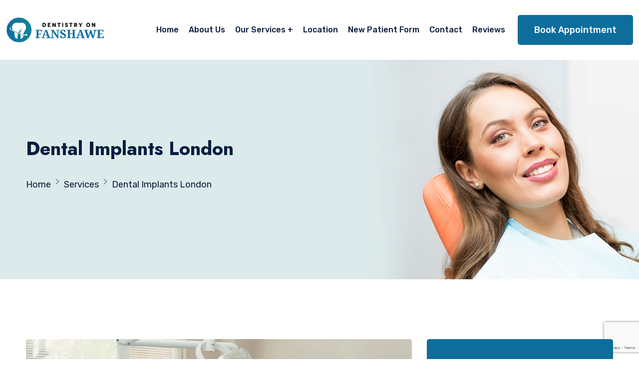

--- FILE ---
content_type: text/html; charset=UTF-8
request_url: https://dentistryfanshawe.ca/services/dental-implants-london/
body_size: 23779
content:
<!DOCTYPE html>
<html lang="en-CA">
<head>
	<!-- Google tag (gtag.js) -->
<script async src="https://www.googletagmanager.com/gtag/js?id=G-3E7MH7T32Y"></script>
<script>
  window.dataLayer = window.dataLayer || [];
  function gtag(){dataLayer.push(arguments);}
  gtag('js', new Date());

  gtag('config', 'G-3E7MH7T32Y');
</script>
<meta charset="UTF-8">
<meta name="viewport" content="width=device-width, initial-scale=1, maximum-scale=1">
<link rel="profile" href="https://gmpg.org/xfn/11">

<meta name='robots' content='index, follow, max-image-preview:large, max-snippet:-1, max-video-preview:-1' />

	<!-- This site is optimized with the Yoast SEO plugin v26.8 - https://yoast.com/product/yoast-seo-wordpress/ -->
	<title>Dental Implant Fanshawe, London | Dentistry On Fanshawe</title>
	<meta name="description" content="Get Dental Implant Treatment in Fanshawe, London from Dentistry On Fanshawe. Dental implants are a popular and effective way to replace missing or damaged teeth." />
	<link rel="canonical" href="https://dentistryfanshawe.ca/services/dental-implants-london/" />
	<meta property="og:locale" content="en_US" />
	<meta property="og:type" content="article" />
	<meta property="og:title" content="Dental Implant Fanshawe, London | Dentistry On Fanshawe" />
	<meta property="og:description" content="Get Dental Implant Treatment in Fanshawe, London from Dentistry On Fanshawe. Dental implants are a popular and effective way to replace missing or damaged teeth." />
	<meta property="og:url" content="https://dentistryfanshawe.ca/services/dental-implants-london/" />
	<meta property="og:site_name" content="Dentistry On Fanshawe" />
	<meta property="article:modified_time" content="2023-06-27T12:35:40+00:00" />
	<meta property="og:image" content="https://dentistryfanshawe.ca/wp-content/uploads/2022/01/smiling-female-patient-in-the-dentists-chair-2022-11-16-10-29-26-utc-1-scaled.jpg" />
	<meta property="og:image:width" content="2560" />
	<meta property="og:image:height" content="1709" />
	<meta property="og:image:type" content="image/jpeg" />
	<meta name="twitter:card" content="summary_large_image" />
	<meta name="twitter:label1" content="Est. reading time" />
	<meta name="twitter:data1" content="1 minute" />
	<script type="application/ld+json" class="yoast-schema-graph">{"@context":"https://schema.org","@graph":[{"@type":"WebPage","@id":"https://dentistryfanshawe.ca/services/dental-implants-london/","url":"https://dentistryfanshawe.ca/services/dental-implants-london/","name":"Dental Implant Fanshawe, London | Dentistry On Fanshawe","isPartOf":{"@id":"https://dentistryfanshawe.ca/#website"},"primaryImageOfPage":{"@id":"https://dentistryfanshawe.ca/services/dental-implants-london/#primaryimage"},"image":{"@id":"https://dentistryfanshawe.ca/services/dental-implants-london/#primaryimage"},"thumbnailUrl":"https://dentistryfanshawe.ca/wp-content/uploads/2022/01/smiling-female-patient-in-the-dentists-chair-2022-11-16-10-29-26-utc-1-scaled.jpg","datePublished":"2021-12-16T08:20:33+00:00","dateModified":"2023-06-27T12:35:40+00:00","description":"Get Dental Implant Treatment in Fanshawe, London from Dentistry On Fanshawe. Dental implants are a popular and effective way to replace missing or damaged teeth.","breadcrumb":{"@id":"https://dentistryfanshawe.ca/services/dental-implants-london/#breadcrumb"},"inLanguage":"en-CA","potentialAction":[{"@type":"ReadAction","target":["https://dentistryfanshawe.ca/services/dental-implants-london/"]}]},{"@type":"ImageObject","inLanguage":"en-CA","@id":"https://dentistryfanshawe.ca/services/dental-implants-london/#primaryimage","url":"https://dentistryfanshawe.ca/wp-content/uploads/2022/01/smiling-female-patient-in-the-dentists-chair-2022-11-16-10-29-26-utc-1-scaled.jpg","contentUrl":"https://dentistryfanshawe.ca/wp-content/uploads/2022/01/smiling-female-patient-in-the-dentists-chair-2022-11-16-10-29-26-utc-1-scaled.jpg","width":2560,"height":1709,"caption":"Sedation Dentistry"},{"@type":"BreadcrumbList","@id":"https://dentistryfanshawe.ca/services/dental-implants-london/#breadcrumb","itemListElement":[{"@type":"ListItem","position":1,"name":"Home","item":"https://dentistryfanshawe.ca/"},{"@type":"ListItem","position":2,"name":"Services","item":"https://dentistryfanshawe.ca/services/"},{"@type":"ListItem","position":3,"name":"Dental Implants London"}]},{"@type":"WebSite","@id":"https://dentistryfanshawe.ca/#website","url":"https://dentistryfanshawe.ca/","name":"Dentistry On Fanshawe","description":"","potentialAction":[{"@type":"SearchAction","target":{"@type":"EntryPoint","urlTemplate":"https://dentistryfanshawe.ca/?s={search_term_string}"},"query-input":{"@type":"PropertyValueSpecification","valueRequired":true,"valueName":"search_term_string"}}],"inLanguage":"en-CA"}]}</script>
	<!-- / Yoast SEO plugin. -->


<link rel='dns-prefetch' href='//fonts.googleapis.com' />
<link rel='dns-prefetch' href='//www.googletagmanager.com' />
<link rel="alternate" type="application/rss+xml" title="Dentistry On Fanshawe &raquo; Feed" href="https://dentistryfanshawe.ca/feed/" />
<link rel="alternate" type="application/rss+xml" title="Dentistry On Fanshawe &raquo; Comments Feed" href="https://dentistryfanshawe.ca/comments/feed/" />
<link rel="alternate" title="oEmbed (JSON)" type="application/json+oembed" href="https://dentistryfanshawe.ca/wp-json/oembed/1.0/embed?url=https%3A%2F%2Fdentistryfanshawe.ca%2Fservices%2Fdental-implants-london%2F" />
<link rel="alternate" title="oEmbed (XML)" type="text/xml+oembed" href="https://dentistryfanshawe.ca/wp-json/oembed/1.0/embed?url=https%3A%2F%2Fdentistryfanshawe.ca%2Fservices%2Fdental-implants-london%2F&#038;format=xml" />
<link rel="alternate" type="application/rss+xml" title="Dentistry On Fanshawe &raquo; Stories Feed" href="https://dentistryfanshawe.ca/web-stories/feed/"><style id='wp-img-auto-sizes-contain-inline-css' type='text/css'>
img:is([sizes=auto i],[sizes^="auto," i]){contain-intrinsic-size:3000px 1500px}
/*# sourceURL=wp-img-auto-sizes-contain-inline-css */
</style>
<link rel='stylesheet' id='font-awesome-5-all-css' href='https://dentistryfanshawe.ca/wp-content/plugins/elementor/assets/lib/font-awesome/css/all.min.css?ver=3.34.2' type='text/css' media='all' />
<link rel='stylesheet' id='font-awesome-4-shim-css' href='https://dentistryfanshawe.ca/wp-content/plugins/elementor/assets/lib/font-awesome/css/v4-shims.min.css?ver=3.34.2' type='text/css' media='all' />
<link rel='stylesheet' id='iziModal-css' href='https://dentistryfanshawe.ca/wp-content/plugins/themesflat-elementor/post-format/assets/css/iziModal.css?ver=6.9' type='text/css' media='all' />
<link rel='stylesheet' id='parallax-css' href='https://dentistryfanshawe.ca/wp-content/plugins/themesflat-elementor/assets/css/parallax.css?ver=6.9' type='text/css' media='all' />
<link rel='stylesheet' id='tf-animated-css' href='https://dentistryfanshawe.ca/wp-content/plugins/themesflat-elementor/assets/css/tf-animated.css?ver=6.9' type='text/css' media='all' />
<link rel='stylesheet' id='bootstrap-css' href='https://dentistryfanshawe.ca/wp-content/themes/carenow/css/bootstrap.css?ver=1' type='text/css' media='all' />
<style id='wp-emoji-styles-inline-css' type='text/css'>

	img.wp-smiley, img.emoji {
		display: inline !important;
		border: none !important;
		box-shadow: none !important;
		height: 1em !important;
		width: 1em !important;
		margin: 0 0.07em !important;
		vertical-align: -0.1em !important;
		background: none !important;
		padding: 0 !important;
	}
/*# sourceURL=wp-emoji-styles-inline-css */
</style>
<style id='classic-theme-styles-inline-css' type='text/css'>
/*! This file is auto-generated */
.wp-block-button__link{color:#fff;background-color:#32373c;border-radius:9999px;box-shadow:none;text-decoration:none;padding:calc(.667em + 2px) calc(1.333em + 2px);font-size:1.125em}.wp-block-file__button{background:#32373c;color:#fff;text-decoration:none}
/*# sourceURL=/wp-includes/css/classic-themes.min.css */
</style>
<style id='global-styles-inline-css' type='text/css'>
:root{--wp--preset--aspect-ratio--square: 1;--wp--preset--aspect-ratio--4-3: 4/3;--wp--preset--aspect-ratio--3-4: 3/4;--wp--preset--aspect-ratio--3-2: 3/2;--wp--preset--aspect-ratio--2-3: 2/3;--wp--preset--aspect-ratio--16-9: 16/9;--wp--preset--aspect-ratio--9-16: 9/16;--wp--preset--color--black: #000000;--wp--preset--color--cyan-bluish-gray: #abb8c3;--wp--preset--color--white: #ffffff;--wp--preset--color--pale-pink: #f78da7;--wp--preset--color--vivid-red: #cf2e2e;--wp--preset--color--luminous-vivid-orange: #ff6900;--wp--preset--color--luminous-vivid-amber: #fcb900;--wp--preset--color--light-green-cyan: #7bdcb5;--wp--preset--color--vivid-green-cyan: #00d084;--wp--preset--color--pale-cyan-blue: #8ed1fc;--wp--preset--color--vivid-cyan-blue: #0693e3;--wp--preset--color--vivid-purple: #9b51e0;--wp--preset--gradient--vivid-cyan-blue-to-vivid-purple: linear-gradient(135deg,rgb(6,147,227) 0%,rgb(155,81,224) 100%);--wp--preset--gradient--light-green-cyan-to-vivid-green-cyan: linear-gradient(135deg,rgb(122,220,180) 0%,rgb(0,208,130) 100%);--wp--preset--gradient--luminous-vivid-amber-to-luminous-vivid-orange: linear-gradient(135deg,rgb(252,185,0) 0%,rgb(255,105,0) 100%);--wp--preset--gradient--luminous-vivid-orange-to-vivid-red: linear-gradient(135deg,rgb(255,105,0) 0%,rgb(207,46,46) 100%);--wp--preset--gradient--very-light-gray-to-cyan-bluish-gray: linear-gradient(135deg,rgb(238,238,238) 0%,rgb(169,184,195) 100%);--wp--preset--gradient--cool-to-warm-spectrum: linear-gradient(135deg,rgb(74,234,220) 0%,rgb(151,120,209) 20%,rgb(207,42,186) 40%,rgb(238,44,130) 60%,rgb(251,105,98) 80%,rgb(254,248,76) 100%);--wp--preset--gradient--blush-light-purple: linear-gradient(135deg,rgb(255,206,236) 0%,rgb(152,150,240) 100%);--wp--preset--gradient--blush-bordeaux: linear-gradient(135deg,rgb(254,205,165) 0%,rgb(254,45,45) 50%,rgb(107,0,62) 100%);--wp--preset--gradient--luminous-dusk: linear-gradient(135deg,rgb(255,203,112) 0%,rgb(199,81,192) 50%,rgb(65,88,208) 100%);--wp--preset--gradient--pale-ocean: linear-gradient(135deg,rgb(255,245,203) 0%,rgb(182,227,212) 50%,rgb(51,167,181) 100%);--wp--preset--gradient--electric-grass: linear-gradient(135deg,rgb(202,248,128) 0%,rgb(113,206,126) 100%);--wp--preset--gradient--midnight: linear-gradient(135deg,rgb(2,3,129) 0%,rgb(40,116,252) 100%);--wp--preset--font-size--small: 13px;--wp--preset--font-size--medium: 20px;--wp--preset--font-size--large: 36px;--wp--preset--font-size--x-large: 42px;--wp--preset--spacing--20: 0.44rem;--wp--preset--spacing--30: 0.67rem;--wp--preset--spacing--40: 1rem;--wp--preset--spacing--50: 1.5rem;--wp--preset--spacing--60: 2.25rem;--wp--preset--spacing--70: 3.38rem;--wp--preset--spacing--80: 5.06rem;--wp--preset--shadow--natural: 6px 6px 9px rgba(0, 0, 0, 0.2);--wp--preset--shadow--deep: 12px 12px 50px rgba(0, 0, 0, 0.4);--wp--preset--shadow--sharp: 6px 6px 0px rgba(0, 0, 0, 0.2);--wp--preset--shadow--outlined: 6px 6px 0px -3px rgb(255, 255, 255), 6px 6px rgb(0, 0, 0);--wp--preset--shadow--crisp: 6px 6px 0px rgb(0, 0, 0);}:where(.is-layout-flex){gap: 0.5em;}:where(.is-layout-grid){gap: 0.5em;}body .is-layout-flex{display: flex;}.is-layout-flex{flex-wrap: wrap;align-items: center;}.is-layout-flex > :is(*, div){margin: 0;}body .is-layout-grid{display: grid;}.is-layout-grid > :is(*, div){margin: 0;}:where(.wp-block-columns.is-layout-flex){gap: 2em;}:where(.wp-block-columns.is-layout-grid){gap: 2em;}:where(.wp-block-post-template.is-layout-flex){gap: 1.25em;}:where(.wp-block-post-template.is-layout-grid){gap: 1.25em;}.has-black-color{color: var(--wp--preset--color--black) !important;}.has-cyan-bluish-gray-color{color: var(--wp--preset--color--cyan-bluish-gray) !important;}.has-white-color{color: var(--wp--preset--color--white) !important;}.has-pale-pink-color{color: var(--wp--preset--color--pale-pink) !important;}.has-vivid-red-color{color: var(--wp--preset--color--vivid-red) !important;}.has-luminous-vivid-orange-color{color: var(--wp--preset--color--luminous-vivid-orange) !important;}.has-luminous-vivid-amber-color{color: var(--wp--preset--color--luminous-vivid-amber) !important;}.has-light-green-cyan-color{color: var(--wp--preset--color--light-green-cyan) !important;}.has-vivid-green-cyan-color{color: var(--wp--preset--color--vivid-green-cyan) !important;}.has-pale-cyan-blue-color{color: var(--wp--preset--color--pale-cyan-blue) !important;}.has-vivid-cyan-blue-color{color: var(--wp--preset--color--vivid-cyan-blue) !important;}.has-vivid-purple-color{color: var(--wp--preset--color--vivid-purple) !important;}.has-black-background-color{background-color: var(--wp--preset--color--black) !important;}.has-cyan-bluish-gray-background-color{background-color: var(--wp--preset--color--cyan-bluish-gray) !important;}.has-white-background-color{background-color: var(--wp--preset--color--white) !important;}.has-pale-pink-background-color{background-color: var(--wp--preset--color--pale-pink) !important;}.has-vivid-red-background-color{background-color: var(--wp--preset--color--vivid-red) !important;}.has-luminous-vivid-orange-background-color{background-color: var(--wp--preset--color--luminous-vivid-orange) !important;}.has-luminous-vivid-amber-background-color{background-color: var(--wp--preset--color--luminous-vivid-amber) !important;}.has-light-green-cyan-background-color{background-color: var(--wp--preset--color--light-green-cyan) !important;}.has-vivid-green-cyan-background-color{background-color: var(--wp--preset--color--vivid-green-cyan) !important;}.has-pale-cyan-blue-background-color{background-color: var(--wp--preset--color--pale-cyan-blue) !important;}.has-vivid-cyan-blue-background-color{background-color: var(--wp--preset--color--vivid-cyan-blue) !important;}.has-vivid-purple-background-color{background-color: var(--wp--preset--color--vivid-purple) !important;}.has-black-border-color{border-color: var(--wp--preset--color--black) !important;}.has-cyan-bluish-gray-border-color{border-color: var(--wp--preset--color--cyan-bluish-gray) !important;}.has-white-border-color{border-color: var(--wp--preset--color--white) !important;}.has-pale-pink-border-color{border-color: var(--wp--preset--color--pale-pink) !important;}.has-vivid-red-border-color{border-color: var(--wp--preset--color--vivid-red) !important;}.has-luminous-vivid-orange-border-color{border-color: var(--wp--preset--color--luminous-vivid-orange) !important;}.has-luminous-vivid-amber-border-color{border-color: var(--wp--preset--color--luminous-vivid-amber) !important;}.has-light-green-cyan-border-color{border-color: var(--wp--preset--color--light-green-cyan) !important;}.has-vivid-green-cyan-border-color{border-color: var(--wp--preset--color--vivid-green-cyan) !important;}.has-pale-cyan-blue-border-color{border-color: var(--wp--preset--color--pale-cyan-blue) !important;}.has-vivid-cyan-blue-border-color{border-color: var(--wp--preset--color--vivid-cyan-blue) !important;}.has-vivid-purple-border-color{border-color: var(--wp--preset--color--vivid-purple) !important;}.has-vivid-cyan-blue-to-vivid-purple-gradient-background{background: var(--wp--preset--gradient--vivid-cyan-blue-to-vivid-purple) !important;}.has-light-green-cyan-to-vivid-green-cyan-gradient-background{background: var(--wp--preset--gradient--light-green-cyan-to-vivid-green-cyan) !important;}.has-luminous-vivid-amber-to-luminous-vivid-orange-gradient-background{background: var(--wp--preset--gradient--luminous-vivid-amber-to-luminous-vivid-orange) !important;}.has-luminous-vivid-orange-to-vivid-red-gradient-background{background: var(--wp--preset--gradient--luminous-vivid-orange-to-vivid-red) !important;}.has-very-light-gray-to-cyan-bluish-gray-gradient-background{background: var(--wp--preset--gradient--very-light-gray-to-cyan-bluish-gray) !important;}.has-cool-to-warm-spectrum-gradient-background{background: var(--wp--preset--gradient--cool-to-warm-spectrum) !important;}.has-blush-light-purple-gradient-background{background: var(--wp--preset--gradient--blush-light-purple) !important;}.has-blush-bordeaux-gradient-background{background: var(--wp--preset--gradient--blush-bordeaux) !important;}.has-luminous-dusk-gradient-background{background: var(--wp--preset--gradient--luminous-dusk) !important;}.has-pale-ocean-gradient-background{background: var(--wp--preset--gradient--pale-ocean) !important;}.has-electric-grass-gradient-background{background: var(--wp--preset--gradient--electric-grass) !important;}.has-midnight-gradient-background{background: var(--wp--preset--gradient--midnight) !important;}.has-small-font-size{font-size: var(--wp--preset--font-size--small) !important;}.has-medium-font-size{font-size: var(--wp--preset--font-size--medium) !important;}.has-large-font-size{font-size: var(--wp--preset--font-size--large) !important;}.has-x-large-font-size{font-size: var(--wp--preset--font-size--x-large) !important;}
:where(.wp-block-post-template.is-layout-flex){gap: 1.25em;}:where(.wp-block-post-template.is-layout-grid){gap: 1.25em;}
:where(.wp-block-term-template.is-layout-flex){gap: 1.25em;}:where(.wp-block-term-template.is-layout-grid){gap: 1.25em;}
:where(.wp-block-columns.is-layout-flex){gap: 2em;}:where(.wp-block-columns.is-layout-grid){gap: 2em;}
:root :where(.wp-block-pullquote){font-size: 1.5em;line-height: 1.6;}
/*# sourceURL=global-styles-inline-css */
</style>
<link rel='stylesheet' id='contact-form-7-css' href='https://dentistryfanshawe.ca/wp-content/plugins/contact-form-7/includes/css/styles.css?ver=6.1.4' type='text/css' media='all' />
<link rel='stylesheet' id='formcraft-common-css' href='https://dentistryfanshawe.ca/wp-content/plugins/formcraft3/dist/formcraft-common.css?ver=3.9.3' type='text/css' media='all' />
<link rel='stylesheet' id='formcraft-form-css' href='https://dentistryfanshawe.ca/wp-content/plugins/formcraft3/dist/form.css?ver=3.9.3' type='text/css' media='all' />
<link rel='stylesheet' id='cute-alert-css' href='https://dentistryfanshawe.ca/wp-content/plugins/metform/public/assets/lib/cute-alert/style.css?ver=4.1.2' type='text/css' media='all' />
<link rel='stylesheet' id='text-editor-style-css' href='https://dentistryfanshawe.ca/wp-content/plugins/metform/public/assets/css/text-editor.css?ver=4.1.2' type='text/css' media='all' />
<link rel='stylesheet' id='themesflat-theme-slug-fonts-css' href='https://fonts.googleapis.com/css?family=Rubik%3A100%2C200%2C300%2C400%2C500%2C600%2C700%2C900%2Cregular%7CJost%3A100%2C200%2C300%2C400%2C500%2C600%2C700%2C900%2C700%7CRubik%3A100%2C200%2C300%2C400%2C500%2C600%2C700%2C900%2C500%7CRubik%3A100%2C200%2C300%2C400%2C500%2C600%2C700%2C900%2C500%7CRubik%3A100%2C200%2C300%2C400%2C500%2C600%2C700%2C900%2C500%7CRubik%3A100%2C200%2C300%2C400%2C500%2C600%2C700%2C900%2C400%7CJost%3A100%2C200%2C300%2C400%2C500%2C600%2C700%2C900%2C500%7CRubik%3A100%2C200%2C300%2C400%2C500%2C600%2C700%2C900%2C500%7CRubik%3A100%2C200%2C300%2C400%2C500%2C600%2C700%2C900%2C500%7CJost%3A100%2C200%2C300%2C400%2C500%2C600%2C700%2C900%2C500%7CJost%3A100%2C200%2C300%2C400%2C500%2C600%2C700%2C900%2C700%7CJost%3A100%2C200%2C300%2C400%2C500%2C600%2C700%2C900%2C700%7CJost%3A100%2C200%2C300%2C400%2C500%2C600%2C700%2C900%2C600%7CJost%3A100%2C200%2C300%2C400%2C500%2C600%2C700%2C900%2C700%7CRubik%3A100%2C200%2C300%2C400%2C500%2C600%2C700%2C900%2C400%7CRubik%3A100%2C200%2C300%2C400%2C500%2C600%2C700%2C900%2C500%7CRubik%3A100%2C200%2C300%2C400%2C500%2C600%2C700%2C900%2C400%7CRubik%3A100%2C200%2C300%2C400%2C500%2C600%2C700%2C900%2C400%7CRubik%3A100%2C200%2C300%2C400%2C500%2C600%2C700%2C900%2C400%7CRubik%3A100%2C200%2C300%2C400%2C500%2C600%2C700%2C900%2C400' type='text/css' media='all' />
<link rel='stylesheet' id='tf-social-icon-css' href='https://dentistryfanshawe.ca/wp-content/themes/carenow/css/tf-social-icon.css?ver=6.9' type='text/css' media='all' />
<link rel='stylesheet' id='icon-carenow-css' href='https://dentistryfanshawe.ca/wp-content/themes/carenow/css/icon-carenow.css?ver=6.9' type='text/css' media='all' />
<link rel='stylesheet' id='icon-carenow-medical-css' href='https://dentistryfanshawe.ca/wp-content/themes/carenow/css/icon-carenow-medical.css?ver=6.9' type='text/css' media='all' />
<link rel='stylesheet' id='owl-carousel-css' href='https://dentistryfanshawe.ca/wp-content/plugins/themesflat-elementor/assets/css/owl.carousel.min.css?ver=6.9' type='text/css' media='all' />
<link rel='stylesheet' id='themesflat-animated-css' href='https://dentistryfanshawe.ca/wp-content/themes/carenow/css/animated.css?ver=6.9' type='text/css' media='all' />
<link rel='stylesheet' id='themesflat-main-css' href='https://dentistryfanshawe.ca/wp-content/themes/carenow/css/main.css?ver=6.9' type='text/css' media='all' />
<link rel='stylesheet' id='themesflat-inline-css-css' href='https://dentistryfanshawe.ca/wp-content/themes/carenow/css/inline-css.css?ver=6.9' type='text/css' media='all' />
<style id='themesflat-inline-css-inline-css' type='text/css'>
#themesflat-content{padding-top:80px; padding-bottom:80px; }
.themesflat-top .container-inside{padding-top:16px; padding-bottom:16px; }
#footer{padding-top:100px; padding-bottom:100px; }
.themesflat-action-box.style1, .themesflat-action-box.style2{}
.themesflat-partner-box{padding-top:60px; padding-bottom:60px; }
.page-title{padding-top:155px; padding-bottom:168px; }
body,button,input,select,textarea { font-family:Rubik;}
.blog-single .entry-content .icon-list { font-family:Rubik!important;}
body,button,input,select,textarea { font-weight:400;}
body,button,input,select,textarea { font-style:normal; }
body,button,input,select,textarea { font-size:16px; }
body,button,input,select,textarea { line-height:1.9;}
h1,h2,h3,h4,h5,h6 { font-family:Jost;}
h1,h2,h3,h4,h5,h6 { font-weight:700;}
h1,h2,h3,h4,h5,h6 { line-height:1.2;}
h1,h2,h3,h4,h5,h6  { font-style:normal; }
h1 { font-size:55px; }
h2 { font-size:46px; }
h3 { font-size:32px; }
h4 { font-size:28px; }
h5 { font-size:24px; }
h6 { font-size:20px; }
#mainnav > ul > li > a, .header-modal-menu-left-btn .text, header .flat-information li { font-family:Rubik;}
#mainnav > ul > li > a, .header-modal-menu-left-btn .text { font-weight:500;}
#mainnav > ul > li > a, .header-modal-menu-left-btn .text  { font-style:normal; }
#mainnav ul li a, .header-modal-menu-left-btn .text, header .flat-information li { font-size:18px;}
#mainnav > ul > li > a, #header .show-search, header .block a, #header .mini-cart-header .cart-count, #header .mini-cart .cart-count, .button-menu { line-height:120px;}
#header.header-sticky #mainnav > ul > li > a, #header.header-sticky .show-search a, #header.header-sticky .block a, #header.header-sticky .mini-cart-header .cart-count, #header.header-sticky .mini-cart .cart-count, #header.header-sticky .button-menu { line-height:calc(120px / 1.2);}
#mainnav ul.sub-menu > li > a { font-family:Rubik;}
#mainnav ul.sub-menu > li > a { font-weight:500;}
#mainnav ul.sub-menu > li > a  { font-style:normal; }
#mainnav ul.sub-menu > li > a { font-size:18px;}
#mainnav ul.sub-menu > li > a { line-height:1.3;}
blockquote { font-family:Rubik;}
blockquote { font-weight:400;}
blockquote { font-style:normal; }
blockquote { font-size:16px;}
blockquote { line-height:30px;}
article .entry-title { font-family:Jost;}
article .entry-title { font-weight:500;}
article .entry-title { font-style:normal; }
article .entry-title { font-size:32px;}
article .entry-title { line-height:1.2;}
article .entry-title { letter-spacing:-0.6px;}
article .post-meta .item-meta { font-family:Rubik;}
article .post-meta .item-meta { font-weight:500;}
article .post-meta .item-meta { font-style:normal; }
article .post-meta .item-meta { font-size:14px;}
article .post-meta .item-meta { line-height:1.5;}
article .themesflat-button, .wp-block-button__link { font-family:Rubik;}
article .themesflat-button, .wp-block-button__link { font-weight:500;}
article .themesflat-button, .wp-block-button__link { font-style:normal; }
article .themesflat-button, .wp-block-button__link { font-size:15px;}
article .themesflat-button { line-height:1;}
.single article .entry-title { font-family:Jost;}
.single article .entry-title { font-weight:500;}
.single article .entry-title { font-style:normal; }
.single article .entry-title { font-size:32px;}
.single article .entry-title { line-height:1.2;}
.single article .entry-title { letter-spacing:-0.6px;}
.comment-title, .comment-reply-title, .comment-reply-title a { font-family:Jost;}
.comment-title, .comment-reply-title, .comment-reply-title a { font-weight:700;}
.comment-title, .comment-reply-title, .comment-reply-title a { font-style:normal; }
.comment-title, .comment-reply-title { font-size:35px;}
.comment-title, .comment-reply-title, .comment-reply-title a { line-height:1.2;}
.sidebar .widget .widget-title, .sidebar .widget h2, .sidebar .widget h3, .sidebar .widget h4, .sidebar .widget h5, .sidebar .widget h6, .sidebar .wp-block-search .wp-block-search__label { font-family:Jost;}
.sidebar .widget .widget-title, .sidebar .widget h2, .sidebar .widget h3, .sidebar .widget h4, .sidebar .widget h5, .sidebar .widget h6, .sidebar .wp-block-search .wp-block-search__label { font-weight:700;}
.sidebar .widget .widget-title, .sidebar .widget h2, .sidebar .widget h3, .sidebar .widget h4, .sidebar .widget h5, .sidebar .widget h6, .sidebar .wp-block-search .wp-block-search__label { font-style:normal; }
.sidebar .widget .widget-title, .sidebar .widget h2, .sidebar .widget h3, .sidebar .widget h4, .sidebar .widget h5, .sidebar .widget h6, .sidebar .wp-block-search .wp-block-search__label { font-size:20px;}
.sidebar .widget .widget-title, .sidebar .widget h2, .sidebar .widget h3, .sidebar .widget h4, .sidebar .widget h5, .sidebar .widget h6, .sidebar .wp-block-search .wp-block-search__label { line-height:1.2;}
footer .widget .widget-title, footer .widget h2, footer .wp-block-search .wp-block-search__label { font-family:Jost;}
footer .widget .widget-title, footer .widget h2, footer .wp-block-search .wp-block-search__label { font-weight:600;}
footer .widget .widget-title, footer .widget h2, footer .wp-block-search .wp-block-search__label { font-style:normal; }
footer .widget .widget-title, footer .widget h2, footer .wp-block-search .wp-block-search__label { font-size:20px;}
footer .widget .widget-title, footer .widget h2, footer .wp-block-search .wp-block-search__label { line-height:1.5;}
.page-title .page-title-heading { font-family:Jost;}
.page-title .page-title-heading { font-weight:700;}
.page-title .page-title-heading { font-style:normal; }
.page-title .page-title-heading { font-size:46px;}
.page-title .page-title-heading { line-height:1.2;}
.breadcrumbs, .breadcrumbs span a, .breadcrumbs a, .breadcrumbs span { font-family:Rubik;}
.breadcrumbs, .breadcrumbs span a, .breadcrumbs a, .breadcrumbs span { font-weight:400;}
.breadcrumbs, .breadcrumbs span a, .breadcrumbs a, .breadcrumbs span { font-style:normal; }
.breadcrumbs, .breadcrumbs span a, .breadcrumbs a, .breadcrumbs span { font-size:18px;}
.breadcrumbs, .breadcrumbs span a, .breadcrumbs a, .breadcrumbs span { line-height:1.5;}
.themesflat-button, button, input[type="button"], input[type="reset"], input[type="submit"] { font-family:Rubik;}
.themesflat-button, button, input[type="button"], input[type="reset"], input[type="submit"] { font-weight:500;}
.themesflat-button, button, input[type="button"], input[type="reset"], input[type="submit"] { font-style:normal; }
.themesflat-button, button, input[type="button"], input[type="reset"], input[type="submit"] { font-size:15px;}
.themesflat-button, button, input[type="button"], input[type="reset"], input[type="submit"] { line-height:1;}
.navigation a, .pagination > span, .navigation.paging-navigation span, .page-links a, .page-links > span { font-family:Rubik;}
.navigation a, .pagination > span, .navigation.paging-navigation span, .page-links a, .page-links > span { font-weight:400;}
.navigation a, .pagination > span, .navigation.paging-navigation span, .page-links a, .page-links > span { font-style:normal; }
.navigation a, .pagination > span, .navigation.paging-navigation span, .page-links a, .page-links > span { font-size:20px;}
.navigation a, .pagination > span, .navigation.paging-navigation span, .page-links a, .page-links > span { line-height:1;}
.copyright { font-family:Rubik;}
.copyright { font-weight:400;}
.copyright { font-style:normal; }
.copyright { font-size:16px;}
.copyright { line-height:1.5;}
.bottom { font-family:Rubik;}
.bottom { font-weight:400;}
.bottom { font-style:normal; }
.bottom { font-size:16px;}
.bottom { line-height:1.5;}
.themesflat-top { background-color:#F8F8F8 ; } 
.themesflat-top { color:#091D3E ;} 
.themesflat-top a { color:#091D3E ;} 
.themesflat-top a:hover { color:#0d6e9c ;} 
.themesflat-top { font-family:Rubik;}
.themesflat-top { font-weight:500;}
.themesflat-top { font-style:normal; }
.themesflat-top { font-size:14px;}
.themesflat-top { line-height:1.5;}
#header.header-default, #header.header-style1, #header.header-style2, #header.header-style4, #header.header-style3, #header.header-style1 .logo:before { background:#ffffff;}
#header.header-sticky { background:#ffffff;}
#mainnav > ul > li > a, .header-modal-menu-left-btn .text, header .flat-information li, header .flat-information li a, .show-search > a { color:#091D3E;}
.header-modal-menu-left-btn .modal-menu-left-btn .line { background:#091D3E;}
#mainnav > ul > li > a:hover, #header.header-style3 .show-search > a:hover { color:#0d6e9c;}
#mainnav > ul > li > a:after { background:#0d6e9c;}
#mainnav > ul > li.current-menu-item > a, #mainnav > ul > li.current-menu-ancestor > a, #mainnav > ul > li.current-menu-parent > a { color:#0d6e9c;}
#mainnav > ul > li.current-menu-item > a:after, #mainnav > ul > li.current-menu-ancestor > a:after, #mainnav > ul > li.current-menu-parent > a:after { background:#0d6e9c;}
#mainnav ul.sub-menu > li > a, #mainnav li.megamenu > ul.sub-menu > .menu-item-has-children > a { color:#091D3E;}
#mainnav ul.sub-menu { background-color:#ffffff;}
#mainnav ul.sub-menu > li > a:hover, #mainnav ul.sub-menu > li.current-menu-item > a, #mainnav-mobi ul li.current-menu-item > a, #mainnav-mobi ul li.current-menu-ancestor > a, #mainnav ul.sub-menu > li.current-menu-ancestor > a, #mainnav-mobi ul li .current-menu-item > a, #mainnav-mobi ul li.current-menu-item .btn-submenu:before, #mainnav-mobi ul li .current-menu-item .btn-submenu:before { color:#0d6e9c;}
#mainnav ul.sub-menu > li > a:before { background-color:#F8F8F8;}
#mainnav ul.sub-menu > li { border-top-color:#E8E8E8;}
#header #logo a img, .modal-menu__panel-footer .logo-panel a img { max-width:196px;height: auto;}
#mainnav > ul > li { margin-left:15px; margin-right:15px;}
.footer_background { background:#152847;}
#footer .widget-title, #footer h2, #footer h3, #footer h4, #footer h5, #footer h6, #footer .wp-block-search .wp-block-search__label { color:#ffffff;}
#footer, #footer input,#footer select,#footer textarea, #footer a, footer .widget.widget-recent-news li .text .post-date, footer .widget.widget_latest_news li .text .post-date, #footer .footer-widgets .widget.widget_themesflat_socials ul li a, #footer .footer-widgets .widget.widget_themesflat_socials ul li a:hover, footer select option, footer .widget.widget_recent_entries ul li .post-date, #footer .wp-block-latest-posts__post-author, #footer .wp-block-latest-posts__post-date, #footer .wp-block-latest-posts__post-date:before { color:#ffffff;}
#footer .footer-widgets .widget.widget_themesflat_socials ul li a:hover { color:#ffffff!important;}
footer.footer-style1 .widget.widget_nav_menu ul li > a:before, footer.footer-style1 ul.wp-block-latest-posts li > a:before { background:#ffffff!important;}
#footer a:hover { color:#0d6e9c;}
.bottom { background:#1c2f4d;}
.bottom, .bottom a { color:#ffffff;}
.bottom .copyright a, .bottom ul.themesflat-socials li a { color:#ffffff;}
.bottom a:hover, .bottom .copyright a:hover { color:#0d6e9c;}
.bottom .copyright a:before { background:#0d6e9c;}
.themesflat-action-box .overlay { background-color:#0d6e9c;}
.themesflat-action-box .heading, .themesflat-action-box h2, .themesflat-action-box h3, .themesflat-action-box h4, .themesflat-action-box h5, .themesflat-action-box h6 { color:#ffffff;}
.themesflat-action-box, .themesflat-action-box p { color:#ffffff;}
.themesflat-action-box .themesflat-button, .themesflat-action-box .themesflat-button:hover, .themesflat-action-box .mc4wp-form input[type="submit"], .themesflat-action-box .mc4wp-form input[type="submit"]:hover { color:#ffffff;}
.themesflat-action-box .themesflat-button, .themesflat-action-box .mc4wp-form input[type="submit"] { background-color:#091D3E;}
.info-footer .wrap-info-item { background-color:rgba(0,146,255,0.1);}
.info-footer .wrap-info .icon-info, .info-footer .wrap-info .icon-info svg { color:#33B9CB; fill:#33B9CB;}
.info-footer .wrap-info .content { color:#ffffff;}
.page-title .overlay { background: rgba(220,234,235,0);}
.page-title .overlay { opacity:60%; filter:alpha(opacity=60); }
.page-title {background-image: url(https://dentistryfanshawe.ca/wp-content/uploads/2022/11/header-background.jpg);}
.page-title {background-size: cover;}
.page-title h1 {color:#091D3E!important;}
.page-title.parallax h1:after, .page-title.video h1:after {background:#091D3E;}
.breadcrumbs span, .breadcrumbs span a, .breadcrumbs a, .breadcrumbs span i, .breadcrumbs span.trail-browse i {color:#091D3E;}
body, input, select, textarea { color:#565872}
.themesflat-portfolio .item .category-post a:hover,ul.iconlist .list-title .testimonial-content blockquote,.testimonial-content .author-info,.themesflat_counter.style2 .themesflat_counter-content-right,.themesflat_counter.style2 .themesflat_counter-content-left, .page-links a:focus,.widget_search .search-form input[type=search],.entry-meta ul,.entry-meta ul.meta-right,.entry-footer strong, .themesflat_button_container .themesflat-button.no-background, .portfolio-single .entry-content, article .entry-meta ul li a, .navigation.posts-navigation .nav-links li a .meta-nav, .flat-language ul.unstyled-child li a, .post-meta a { color:#565872}
.widget .widget-title:after, .widget .widget-title:before,ul.iconlist li.circle:before { background-color:#565872}
 :root { --theme-primary-color:#091D3E }
h1, h2, h3, h4, h5, h6 { color:#091D3E;}
article .entry-title a, .item article .entry-title a, .widget.widget_categories ul li a, .widget.widget_archive ul li a, .widget.widget_pages ul li a, .widget.widget_block .wp-block-archives li a, .widget .wp-block-categories li a, .tags-links a, .logged-in-as a, .blog-single .entry-footer .tags-links a { color:#091D3E;}
.comment-list .comement_reply a:hover, .sidebar .widget_recent_comments ul li, .sidebar .widget.widget_block ol.wp-block-latest-comments li, .sidebar .widget.widget_recent_comments ul li, .sidebar .widget.widget_rss ul li, .sidebar .widget.widget_block ol.wp-block-latest-comments li, .sidebar .wp-block-search .wp-block-search__label { color:#091D3E!important;}
.tf-posts .blog-post .tf-button:hover, .tf-posts .blog-post .title a, .single-doctor .meta-doctor .social a:hover { color:#091D3E;}
#commentform .wrap-input-submit:before, .themesflat-button:before, .wp-block-button__link:before, .draw-border a:before, .block-get-a-quote a:before, button:before, .btn:before, input[type="button"]:hover, input[type="reset"]:hover, input[type="submit"]:hover, .search-form .search-submit:hover, .go-top, .widget_shopping_cart_content .buttons>a:before, .widget_shopping_cart_content .buttons a.checkout:before, .elementor-widget-container .mc4wp-form input[type="submit"] { background-color:#091D3E;}
.modal-menu__panel-body .search-form input[type="search"]:focus { border-color:#091D3E}
 :root { --theme-secondary-color:#0d6e9c }
 :root { --theme-secondary-color-rgba:rgba(13,110,156,0.2) }
a:hover, .comment-list .comement_reply a, .wp-block-pullquote cite, blockquote em, blockquote em a:hover, blockquote i, blockquote cite, blockquote cite a, article .entry-title a:hover, .navigation.posts-navigation .nav-links a:hover, .widget_calendar table #today:hover, .widget_calendar table #today a:hover, .widget_calendar table tbody tr a:hover, .widget_calendar nav a:hover, article .post-meta .item-meta .meta-icon, article .post-meta .item-meta a:hover, .social-share-article ul li a:hover, .widget.widget-recent-news li .text .post-date i, .widget.widget_latest_news li .text .post-date i, .widget.widget-recent-news li .text h6 a:hover, .widget.widget_latest_news li .text h6 a:hover, .themesflat-services-taxonomy .services-post .post-icon i, .portfolios-post .content .post-meta a:hover, .portfolios-post .content .title a:hover, .project-post .content .post-meta a:hover, .project-post .content .title a:hover, .tf-posts .blog-post .tf-button, .tf-posts .blog-post .title a:hover, .tf-services-wrap.style2 .services-post:hover .post-icon i, .tf-services-wrap.style2 .services-post .tf-button-container a, .breadcrumbs a:hover, .breadcrumbs span a:hover, .breadcrumbs a:hover span, .breadcrumbs span a:hover span, blockquote a:hover, .widget.widget_recent_entries ul li a:hover, .widget.widget_block ul.wp-block-latest-posts li a:hover, #mainnav_canvas ul li.current-menu-item > a, #mainnav_canvas ul li.current_page_item > a, #mainnav_canvas ul li.current-menu-ancestor > a, #mainnav_canvas ul li.current-menu-parent > a, .tags-links a:hover, .logged-in-as a:hover, .comments-area ol.comment-list article .comment_content .comment_meta .comment_author a:hover, .single-portfolios .entry-content .meta-post a:hover, .single-project .entry-content .meta-post a:hover, .services-post .title a:hover, .services-post .tf-button-container a:hover, .info-header .phone:hover, .post-meta a:hover, #mainnav_canvas ul li a:hover, article .entry-title a:hover, .item article .entry-title a:hover, .widget ul li a:hover, .widget ol li a:hover, .sidebar .widget.widget_nav_menu ul li a:hover, .widget.widget_meta ul li a:hover, .tf-posts.style3 .content .post-meta a:hover, .tf-posts.style3 .blog-post .tf-button:hover, .tf-posts.style3 .blog-post .tf-button:hover:after, .tf-posts.style4 .content .post-meta a:hover, .tf-posts.style4 .blog-post .tf-button:hover, .tf-posts.style4 .blog-post .tf-button:hover:after, .wp-block-latest-posts__post-date:before, .doctor-post .content .social a:hover, .doctor-post .title a:hover, footer .widget.widget_categories ul li>a:hover:after, footer .widget.widget_archive ul li>a:hover:after, footer .widget.widget_pages ul li>a:hover:after, footer .widget.widget_meta ul li>a:hover:after { color:#0d6e9c;}
.single-doctor .meta-doctor .phone .post-icon, .single-doctor .meta-doctor .mail .post-icon { color:#0d6e9c !important;}
.tf-services-wrap.style3 .services-post .tf-button-container a, input[type="radio"]:checked:before { background-color:#0d6e9c;}
.sidebar .widget ul li a:hover, .customizable-carousel .owl-prev:hover, .customizable-carousel .owl-next:hover { color:#0d6e9c;}
mark, ins, .go-top:hover, #commentform .wrap-input-submit, .themesflat-button, .draw-border a, .widget.widget_archive ul li a:hover, .widget.widget_categories ul li a:hover, .widget ul.wp-block-categories li a:hover, .widget.widget_pages ul li a:hover, button, input[type="button"], input[type="reset"], input[type="submit"], .wp-block-button__link, .wp-block-file .wp-block-file__button, .is-style-outline .wp-block-button__link:before, .page-links a:hover, .page-links a:focus, .page-links > span, input[type='radio']:checked:before, .block-get-a-quote .overlay-color, .themesflat-top .btn-topbar, .widget_search form button.search-submit, .widget_search .wp-block-search__button, #header.header-style3 .info-header .icon-info, .show-search > a:hover, .header-modal-menu-left-btn:hover, .bottom ul.themesflat-socials li a:hover, .elementor-widget-container .mc4wp-form input[type="submit"]:hover, .themesflat-action-box .mc4wp-form input[type="submit"]:hover, footer.footer-style1 .widget.widget_nav_menu ul li > a:hover:before, footer.footer-style1 ul.wp-block-latest-posts li > a:hover:before, .block-company-profile { background:#0d6e9c;}
textarea:focus, input[type="text"]:focus, input[type="password"]:focus, input[type="datetime"]:focus, input[type="datetime-local"]:focus, input[type="date"]:focus, input[type="month"]:focus, input[type="time"]:focus, input[type="week"]:focus, input[type="number"]:focus, input[type="email"]:focus, input[type="url"]:focus, input[type="search"]:focus, input[type="tel"]:focus, input[type="color"]:focus, .widget.widget_archive ul li a:hover, .widget.widget_categories ul li a:hover, .widget ul.wp-block-categories li a:hover, .widget.widget_pages ul li a:hover, .sidebar .wpcf7-form textarea:focus, .single-portfolios .entry-content .meta-post .inner-meta-post, .single-project .entry-content .meta-post .inner-meta-post, .is-style-outline>.wp-block-button__link, .wp-block-button__link.is-style-outline, input[type='radio']:checked, blockquote, #header.header-style3 .info-header .icon-info { border-color:#0d6e9c;}
.draw-border.second-color a:hover, .draw-border.second-color button:hover, #footer a:hover, .wishlist_table span.wishlist-in-stock, #footer .widget_calendar nav a:hover, #footer .widget_calendar table tbody tr a:hover { color:#0d6e9c!important;}
input:focus, textarea:focus, select:focus, .draw-border.second-color a:hover::before, .draw-border.second-color a:hover::after, .draw-border.second-color button:hover > span::before, .draw-border.second-color button:hover > span::after, .widget_search form input[type="search"]:focus, .wp-block-search .wp-block-search__input:focus, .footer .mc4wp-form input[type="email"]:focus, input[type="radio"]:checked, input[type='checkbox']:before, input[type='checkbox']:checked  { border-color:#0d6e9c !important;}
.double-bounce3, .double-bounce4, .navigation.paging-navigation .current, .navigation.paging-navigation a:hover, .navigation.paging-navigation a.next:hover, .widget .widget-title:after, .widget .tagcloud a:hover, .widget_tag_cloud a:hover, .wp-block-tag-cloud a:hover, .wp-block-group.has-background .wp-block-tag-cloud a:hover, .go-top:hover, .search-form .search-submit, .footer-widgets .widget.widget_themesflat_socials ul li a:hover, .footer .mc4wp-form input[type="submit"]:hover, a.btn.s2:before, .portfolio-filter li.active a, .services-filter li.active a, .project-filter li.active a, .portfolio-filter li a:hover, .services-filter li a:hover, .project-filter li a:hover, .single-portfolios .entry-footer .social-share-article a:hover, .portfolios-post .content .tf-button:hover, .single-project .entry-footer .social-share-article a:hover, .project-post .content .tf-button:hover, .tf-counter.style1:after, .blog-single .entry-footer .tags-links a:hover, ul.custom-icon-list li:before, .wp-block-group.has-background:before, .single-doctor .meta-doctor .social, .doctor-post .content:before, .blog .blog-grid .content-post:before, .blog-grid .content-post:before, .widget.widget_categories:before, .widget.widget_recent_entries:before, .widget.widget_tag_cloud:before { background: #0d6e9c;}
.info-header .icon-info svg, .themesflat-services-taxonomy .services-post .post-icon svg, .tf-services-wrap.style2 .services-post:hover .post-icon svg { fill:#0d6e9c}
 :root { --theme-accent-color:#091D3E }
a, .flat-language ul.unstyled-child li a:hover { color:#091D3E }
#mainnav ul.sub-menu > li > a > span, #mainnav_canvas ul li a > span, .tf-services-wrap.style3 .services-post .post-icon, .tf-services-wrap.style3 .services-post .tf-button-container a:hover, .footer-style-3 footer .widget .widget-title:after, .footer-style-3 footer .widget h2:after, .footer-style-3 footer .wp-block-search .wp-block-search__label:after, .footer-style-4 footer .widget .widget-title:after, .footer-style-4 footer .widget h2:after, .footer-style-4 footer .wp-block-search .wp-block-search__label:after, .dark-form.style2 input[type="submit"]:hover, .dark-form.style2 button:before { background-color:#091D3E }

/*# sourceURL=themesflat-inline-css-inline-css */
</style>
<link rel='stylesheet' id='themesflat-responsive-css' href='https://dentistryfanshawe.ca/wp-content/themes/carenow/css/responsive.css?ver=6.9' type='text/css' media='all' />
<link rel='stylesheet' id='elementor-icons-css' href='https://dentistryfanshawe.ca/wp-content/plugins/elementor/assets/lib/eicons/css/elementor-icons.min.css?ver=5.46.0' type='text/css' media='all' />
<link rel='stylesheet' id='elementor-frontend-css' href='https://dentistryfanshawe.ca/wp-content/plugins/elementor/assets/css/frontend.min.css?ver=3.34.2' type='text/css' media='all' />
<link rel='stylesheet' id='elementor-post-8-css' href='https://dentistryfanshawe.ca/wp-content/uploads/elementor/css/post-8.css?ver=1768924927' type='text/css' media='all' />
<link rel='stylesheet' id='elementor-post-405-css' href='https://dentistryfanshawe.ca/wp-content/uploads/elementor/css/post-405.css?ver=1769007683' type='text/css' media='all' />
<link rel='stylesheet' id='tf-main-post-type-css' href='https://dentistryfanshawe.ca/wp-content/plugins/themesflat/assets/css/tf-main-post-type.css?ver=1' type='text/css' media='all' />
<link rel='stylesheet' id='tf-font-awesome-css' href='https://dentistryfanshawe.ca/wp-content/plugins/elementor/assets/lib/font-awesome/css/all.min.css?ver=6.9' type='text/css' media='all' />
<link rel='stylesheet' id='tf-regular-css' href='https://dentistryfanshawe.ca/wp-content/plugins/elementor/assets/lib/font-awesome/css/regular.min.css?ver=6.9' type='text/css' media='all' />
<link rel='stylesheet' id='elementor-gf-local-roboto-css' href='https://dentistryfanshawe.ca/wp-content/uploads/elementor/google-fonts/css/roboto.css?ver=1742227321' type='text/css' media='all' />
<link rel='stylesheet' id='elementor-gf-local-robotoslab-css' href='https://dentistryfanshawe.ca/wp-content/uploads/elementor/google-fonts/css/robotoslab.css?ver=1742227324' type='text/css' media='all' />
<link rel='stylesheet' id='elementor-icons-carenow_icon_extend-css' href='https://dentistryfanshawe.ca/wp-content/themes/carenow/css/icon-carenow-medical.css?ver=1.0.0' type='text/css' media='all' />
<script type="text/javascript" src="https://dentistryfanshawe.ca/wp-content/plugins/elementor/assets/lib/font-awesome/js/v4-shims.min.js?ver=3.34.2" id="font-awesome-4-shim-js"></script>
<script type="text/javascript" src="https://dentistryfanshawe.ca/wp-includes/js/jquery/jquery.min.js?ver=3.7.1" id="jquery-core-js"></script>
<script type="text/javascript" src="https://dentistryfanshawe.ca/wp-includes/js/jquery/jquery-migrate.min.js?ver=3.4.1" id="jquery-migrate-js"></script>
<link rel="https://api.w.org/" href="https://dentistryfanshawe.ca/wp-json/" /><link rel="alternate" title="JSON" type="application/json" href="https://dentistryfanshawe.ca/wp-json/wp/v2/services/405" /><link rel="EditURI" type="application/rsd+xml" title="RSD" href="https://dentistryfanshawe.ca/xmlrpc.php?rsd" />
<meta name="generator" content="WordPress 6.9" />
<link rel='shortlink' href='https://dentistryfanshawe.ca/?p=405' />
<meta name="generator" content="Site Kit by Google 1.170.0" /><meta name="generator" content="Elementor 3.34.2; features: additional_custom_breakpoints; settings: css_print_method-external, google_font-enabled, font_display-swap">
			<style>
				.e-con.e-parent:nth-of-type(n+4):not(.e-lazyloaded):not(.e-no-lazyload),
				.e-con.e-parent:nth-of-type(n+4):not(.e-lazyloaded):not(.e-no-lazyload) * {
					background-image: none !important;
				}
				@media screen and (max-height: 1024px) {
					.e-con.e-parent:nth-of-type(n+3):not(.e-lazyloaded):not(.e-no-lazyload),
					.e-con.e-parent:nth-of-type(n+3):not(.e-lazyloaded):not(.e-no-lazyload) * {
						background-image: none !important;
					}
				}
				@media screen and (max-height: 640px) {
					.e-con.e-parent:nth-of-type(n+2):not(.e-lazyloaded):not(.e-no-lazyload),
					.e-con.e-parent:nth-of-type(n+2):not(.e-lazyloaded):not(.e-no-lazyload) * {
						background-image: none !important;
					}
				}
			</style>
			<meta name="generator" content="Powered by Slider Revolution 6.5.19 - responsive, Mobile-Friendly Slider Plugin for WordPress with comfortable drag and drop interface." />
<link rel="icon" href="https://dentistryfanshawe.ca/wp-content/uploads/2022/12/cropped-toothfavicon-32x32.png" sizes="32x32" />
<link rel="icon" href="https://dentistryfanshawe.ca/wp-content/uploads/2022/12/cropped-toothfavicon-192x192.png" sizes="192x192" />
<link rel="apple-touch-icon" href="https://dentistryfanshawe.ca/wp-content/uploads/2022/12/cropped-toothfavicon-180x180.png" />
<meta name="msapplication-TileImage" content="https://dentistryfanshawe.ca/wp-content/uploads/2022/12/cropped-toothfavicon-270x270.png" />
<script>function setREVStartSize(e){
			//window.requestAnimationFrame(function() {
				window.RSIW = window.RSIW===undefined ? window.innerWidth : window.RSIW;
				window.RSIH = window.RSIH===undefined ? window.innerHeight : window.RSIH;
				try {
					var pw = document.getElementById(e.c).parentNode.offsetWidth,
						newh;
					pw = pw===0 || isNaN(pw) ? window.RSIW : pw;
					e.tabw = e.tabw===undefined ? 0 : parseInt(e.tabw);
					e.thumbw = e.thumbw===undefined ? 0 : parseInt(e.thumbw);
					e.tabh = e.tabh===undefined ? 0 : parseInt(e.tabh);
					e.thumbh = e.thumbh===undefined ? 0 : parseInt(e.thumbh);
					e.tabhide = e.tabhide===undefined ? 0 : parseInt(e.tabhide);
					e.thumbhide = e.thumbhide===undefined ? 0 : parseInt(e.thumbhide);
					e.mh = e.mh===undefined || e.mh=="" || e.mh==="auto" ? 0 : parseInt(e.mh,0);
					if(e.layout==="fullscreen" || e.l==="fullscreen")
						newh = Math.max(e.mh,window.RSIH);
					else{
						e.gw = Array.isArray(e.gw) ? e.gw : [e.gw];
						for (var i in e.rl) if (e.gw[i]===undefined || e.gw[i]===0) e.gw[i] = e.gw[i-1];
						e.gh = e.el===undefined || e.el==="" || (Array.isArray(e.el) && e.el.length==0)? e.gh : e.el;
						e.gh = Array.isArray(e.gh) ? e.gh : [e.gh];
						for (var i in e.rl) if (e.gh[i]===undefined || e.gh[i]===0) e.gh[i] = e.gh[i-1];
											
						var nl = new Array(e.rl.length),
							ix = 0,
							sl;
						e.tabw = e.tabhide>=pw ? 0 : e.tabw;
						e.thumbw = e.thumbhide>=pw ? 0 : e.thumbw;
						e.tabh = e.tabhide>=pw ? 0 : e.tabh;
						e.thumbh = e.thumbhide>=pw ? 0 : e.thumbh;
						for (var i in e.rl) nl[i] = e.rl[i]<window.RSIW ? 0 : e.rl[i];
						sl = nl[0];
						for (var i in nl) if (sl>nl[i] && nl[i]>0) { sl = nl[i]; ix=i;}
						var m = pw>(e.gw[ix]+e.tabw+e.thumbw) ? 1 : (pw-(e.tabw+e.thumbw)) / (e.gw[ix]);
						newh =  (e.gh[ix] * m) + (e.tabh + e.thumbh);
					}
					var el = document.getElementById(e.c);
					if (el!==null && el) el.style.height = newh+"px";
					el = document.getElementById(e.c+"_wrapper");
					if (el!==null && el) {
						el.style.height = newh+"px";
						el.style.display = "block";
					}
				} catch(e){
					console.log("Failure at Presize of Slider:" + e)
				}
			//});
		  };</script>
		<style type="text/css" id="wp-custom-css">
			.home-banner h1 {
    line-height: 62px !important;
    font-size: 50px;
}
@media screen and (max-width:480px){
	.home-banner h1 {
    line-height: 38px !important;
    font-size: 30px;
    text-align: center !important;
    width: 100% !important;
    margin-left: auto !important;
    display: block !important;
}
}

.elementor-element.elementor-element-cdb9d80 .item-animated.wrap-btn-header {
    display: block !important;
}

.single.single-services.postid-3005 .page-title.default.left {
    background-image: url(https://dentistryfanshawe.ca/wp-content/uploads/2023/02/Sedation-Dentistry-1.jpg) !important;

}
.single.single-services.postid-5536 .page-title.default.left {
    background-image: url(https://dentistryfanshawe.ca/wp-content/uploads/2023/02/Cosmetic-Dentistry.jpg);
    background-position: right;
}
.single.single-services.postid-411 .page-title.default.left {
    background-image: url(https://dentistryfanshawe.ca/wp-content/uploads/2023/02/Dental-Emergencies.jpg);
	  
}
.single.single-services.postid-400 .page-title.default.left {
    background-image: url(https://dentistryfanshawe.ca/wp-content/uploads/2023/02/Dentures.jpg);
	    background-position: right;
}
.single.single-services.postid-3003 .page-title.default.left {
    background-image: url(https://dentistryfanshawe.ca/wp-content/uploads/2023/02/Wisdom-Teeth-Extraction.jpg);
	    
}

.h-style
{
	font-size: 19px;
    font-weight: 500;
	padding-bottom:20px;
}
@media screen and (min-device-width: 1200px) and (max-device-width: 2000px) { 
   .page-title.left .page-title-container h1, .page-title.left .breadcrumbs {
    text-align: left;
    font-size:38px
}
}





mainnav ul.sub-menu > li > a, #mainnav li.megamenu > ul.sub-menu > .menu-item-has-children > a {
    color: #091D3E;
    font-size: 16px;
}
#mainnav > ul > li {
    margin: 0 10px !important;
    font-size: 11px !important;
}
#mainnav > ul > li > a, .header-modal-menu-left-btn .text, header .flat-information li, header .flat-information li a, .show-search > a {
    color: #091D3E;
    font-size: 16px;
}
a.rs-layer,
a.rs-layer:-webkit-any-link {
	background-color: #0d6e9c !important;
}

.themesflat-content{
	padding-bottom:0px;
}
.form-patient .formcraft-css .fc-form.align-left{
	margin:0 auto;
}
.form-patient .formcraft-css .fc-form.fc-form-3 .form-element .field-cover input[type="text"],.form-patient .formcraft-css .fc-form.fc-form-3 .form-element .field-cover input[type="password"],.form-patient .formcraft-css .fc-form.fc-form-3 .form-element .field-cover input[type="email"],.form-patient .formcraft-css .fc-form.fc-form-3 .form-element .field-cover input[type="tel"], .formcraft-css .fc-form.fc-form-3 .form-element .field-cover select,.form-patient .formcraft-css .fc-form.fc-form-3 .form-element .field-cover textarea{ 
	 padding: 25px 2px 25px 2px;
} 
.form-p .formcraft-css .fc-form .form-element .checkbox-cover>div label{
    display: inline-block;
    width: 50%;
}
.form-patient .formcraft-css .fc-form .form-element .submit-cover .submit-button{
	margin-top:15px;
	border-radius:5px;
}
.form-patient .formcraft-css .fc-form.label-floating .form-element .submit-cover .submit-button{
	padding: 12px 25px 12px 25px;
}
.form-patient .formcraft-css .fc-form.label-floating .form-element .submit-cover .submit-button:hover{
	background-color: #0d6e9c;
}
.form-patient .formcraft-css .fc-form .form-element .field-cover{
	margin-top:-17px;
}
.form-patient .formcraft-css .fc-form .form-element .field-cover.heading-cover{
	padding-top:50px;
	padding-bottom:20px;
}

@media (max-width: 767px) {
	#footer.footer-style1 {
		padding-top: 130px;
	}
	.single.single-services.postid-5536 .page-title.default.left, .single.single-services.postid-3003 .page-title.default.left, .single.single-services.postid-3005 .page-title.default.left, .single.single-services.postid-411 .page-title.default.left , .single.single-services.postid-400 .page-title.default.left{background-position:inherit;}
}

.fd-services .wrap-services-post .services-post .title {
	min-height: 48px;
}

.fd-services .tf-services-wrap .services-post .desc {
	overflow: hidden;
	display: -webkit-box;
	-webkit-line-clamp: 3;
	-webkit-box-orient: vertical;
}

.fd-form .formcraft-css .fc-form.fc-form-1 .form-element .field-cover input {
	border: 2px solid rgba(8, 76, 148, 0.2);
	border-radius: 5px;
	padding: 22px 18px;
}

.fd-form .formcraft-css .fc-form.fc-form-1 .form-element .field-cover textarea {
	border: 2px solid rgba(8, 76, 148, 0.2);
	border-radius: 5px;
	padding: 22px 18px;
}

.fd-form .formcraft-css .fc-form.fc-form-1 .form-element .field-cover input::-webkit-input-placeholder {
	color: #091D3E;
}

.fd-form .formcraft-css .fc-form.fc-form-1 .form-element .field-cover input:-ms-input-placeholder {
	color: #091D3E;
}

.fd-form .formcraft-css .fc-form.fc-form-1 .form-element .field-cover input::placeholder {
	color: #091D3E;
}

.fd-form .formcraft-css .fc-form.fc-form-1 .form-element .field-cover textarea::-webkit-input-placeholder {
	color: #091D3E !important;
}

.fd-form .formcraft-css .fc-form.fc-form-1 .form-element .field-cover textarea:-moz-placeholder {
	color: #091D3E !important;
}

.fd-form .formcraft-css .fc-form.fc-form-1 .form-element .field-cover textarea::-moz-placeholder {
	color: #091D3E !important;
}

.fd-form .formcraft-css .fc-form.fc-form-1 .form-element .field-cover textarea:-ms-input-placeholder {
	color: #091D3E !important;
}

.fd-form .formcraft-css .fc-form .form-element .submit-cover .submit-button {
	padding: 17px 10px;
	font-size: 18px;
	line-height: 1;
	font-weight: 500;
	display: flex;
	justify-content: center;
	align-items: center;
	width: unset;
	min-width: 215px;
	border: none !important;
	text-align: center;
	border-radius: 5px;
}

.fd-form .formcraft-css .fc-form.fc-form-2 .form-element .field-cover input {
	border: 2px solid #223452;
	border-radius: 5px;
	padding: 18px 20px;
}

.fd-form .formcraft-css .fc-form.fc-form-2 .form-element .field-cover textarea {
	border: 2px solid #223452;
	border-radius: 5px;
	padding: 18px 20px;
}

.dark-btn .formcraft-css .fc-form .form-element .submit-cover .submit-button::before {
	background-color: #ffffff;
}

.dark-btn .formcraft-css .fc-form .form-element .submit-cover .submit-button:hover {
	color: #091D3E;
}

.fd-form .formcraft-css .fc-form .form-element.error-field .error {
	line-height: 1;
	/* 	padding:1px 2px;
	background:transparent; */
}
.fd-height{
	height: 100%;
}
.fd-height .elementor-widget-container{
	height: 100%;
}
.fd-height .elementor-widget-container .tficonbox{
	height: 100%;
}

@media only screen and (max-width: 1024px) {
	.fd-form .formcraft-css .fc-form.fc-form-1 .form-element .field-cover input {
		padding: 18px 20px;
	}

	.fd-form .formcraft-css .fc-form.fc-form-1 .form-element .field-cover textarea {
		padding: 18px 20px;
	}

	.fd-form .formcraft-css .fc-form.fc-form-2 .form-element .field-cover input {
		padding: 16px 20px;
	}

	.fd-form .formcraft-css .fc-form.fc-form-2 .form-element .field-cover textarea {
		padding: 16px 20px;
	}
}

@media only screen and (max-width: 768px) {
	.fd-form .formcraft-css .fc-form.fc-form-1 .form-element .field-cover input {
		padding: 15px 20px;
	}

	.fd-form .formcraft-css .fc-form.fc-form-1 .form-element .field-cover textarea {
		padding: 15px 20px;
	}

	.fd-form .formcraft-css .fc-form.fc-form-2 .form-element .field-cover input {
		padding: 15px 20px;
	}

	.fd-form .formcraft-css .fc-form.fc-form-2 .form-element .field-cover textarea {
		padding: 15px 20px;
	}
}
@media only screen and (max-width: 768px) {
	.form-p .formcraft-css .fc-form .form-element .checkbox-cover>div label{
		display: inline-block;
        width: 100%;
	}
}
		</style>
			<meta name="google-site-verification" content="tSWjP3KRUdlgeCLziJ0PvIhJZaOwEwy6PSFRwKz4XQU" />
</head>

<body data-rsssl=1 class="wp-singular services-template-default single single-services postid-405 wp-theme-carenow  wide header-02 class-name-page-dental-implants-london elementor-default elementor-kit-8 elementor-page elementor-page-405">
    <div id="preloader">
        <div class="row loader">
            <div class="pulse-loader"><div class="double-bounce3"></div><div class="double-bounce4"></div></div>        </div>
    </div>
            <!-- Go Top -->
        <a class="go-top">
            <i class="tf_social_icon-chevron-up"></i>
        </a>
    <div class="modal-menu-left">
	<div class="modal-menu__backdrop"></div>
	<div class="modal-menu__body">
		<button class="modal-menu__close" type="button">
		    <i class="carenow-icon-cancel"></i>
		</button>
		<div class="modal-menu__panel">
			<div class="modal-menu__panel-header">
		        <div class="modal-menu__panel-title">
		        </div>
		    </div>
		    <div class="modal-menu__panel-body">
				<div class="nav-wrap-secondary">				    
			        <div id="block-15" class="widget-odd widget-first widget-1 widget widget_block">
<div class="wp-block-group"><div class="wp-block-group__inner-container is-layout-flow wp-block-group-is-layout-flow">
<figure class="wp-block-gallery has-nested-images columns-default is-cropped wp-block-gallery-1 is-layout-flex wp-block-gallery-is-layout-flex">
<figure class="wp-block-image size-thumbnail"><img decoding="async" width="150" height="150" data-id="288" src="https://dentistryfanshawe.ca/wp-content/uploads/2021/12/woman-sits-dental-chair-doctors-bowed-her-150x150.jpg" alt="" class="wp-image-288" srcset="https://dentistryfanshawe.ca/wp-content/uploads/2021/12/woman-sits-dental-chair-doctors-bowed-her-150x150.jpg 150w, https://dentistryfanshawe.ca/wp-content/uploads/2021/12/woman-sits-dental-chair-doctors-bowed-her-640x640.jpg 640w" sizes="(max-width: 150px) 100vw, 150px" /></figure>



<figure class="wp-block-image size-thumbnail"><img decoding="async" width="150" height="150" data-id="289" src="https://dentistryfanshawe.ca/wp-content/uploads/2021/12/heal-specialist-procedure-cure-patient-150x150.jpg" alt="" class="wp-image-289" srcset="https://dentistryfanshawe.ca/wp-content/uploads/2021/12/heal-specialist-procedure-cure-patient-150x150.jpg 150w, https://dentistryfanshawe.ca/wp-content/uploads/2021/12/heal-specialist-procedure-cure-patient-640x640.jpg 640w" sizes="(max-width: 150px) 100vw, 150px" /></figure>



<figure class="wp-block-image size-thumbnail"><img decoding="async" width="150" height="150" data-id="290" src="https://dentistryfanshawe.ca/wp-content/uploads/2021/12/dentist-standing-with-arms-crossed-clinic-150x150.jpg" alt="" class="wp-image-290" srcset="https://dentistryfanshawe.ca/wp-content/uploads/2021/12/dentist-standing-with-arms-crossed-clinic-150x150.jpg 150w, https://dentistryfanshawe.ca/wp-content/uploads/2021/12/dentist-standing-with-arms-crossed-clinic-640x640.jpg 640w" sizes="(max-width: 150px) 100vw, 150px" /></figure>



<figure class="wp-block-image size-thumbnail"><img loading="lazy" loading="lazy" decoding="async" width="150" height="150" data-id="291" src="https://dentistryfanshawe.ca/wp-content/uploads/2021/12/dentist-examining-female-patient-teeth-150x150.jpg" alt="" class="wp-image-291" srcset="https://dentistryfanshawe.ca/wp-content/uploads/2021/12/dentist-examining-female-patient-teeth-150x150.jpg 150w, https://dentistryfanshawe.ca/wp-content/uploads/2021/12/dentist-examining-female-patient-teeth-640x640.jpg 640w" sizes="(max-width: 150px) 100vw, 150px" /></figure>



<figure class="wp-block-image size-thumbnail"><img loading="lazy" loading="lazy" decoding="async" width="150" height="150" data-id="292" src="https://dentistryfanshawe.ca/wp-content/uploads/2021/12/beautiful-girl-sitting-dentist-s-office-150x150.jpg" alt="" class="wp-image-292" srcset="https://dentistryfanshawe.ca/wp-content/uploads/2021/12/beautiful-girl-sitting-dentist-s-office-150x150.jpg 150w, https://dentistryfanshawe.ca/wp-content/uploads/2021/12/beautiful-girl-sitting-dentist-s-office-640x640.jpg 640w" sizes="(max-width: 150px) 100vw, 150px" /></figure>



<figure class="wp-block-image size-thumbnail"><img loading="lazy" loading="lazy" decoding="async" width="150" height="150" data-id="407" src="https://dentistryfanshawe.ca/wp-content/uploads/2021/12/beautiful-girl-sitting-dentist-s-office-001-150x150.jpg" alt="" class="wp-image-407" srcset="https://dentistryfanshawe.ca/wp-content/uploads/2021/12/beautiful-girl-sitting-dentist-s-office-001-150x150.jpg 150w, https://dentistryfanshawe.ca/wp-content/uploads/2021/12/beautiful-girl-sitting-dentist-s-office-001-640x640.jpg 640w" sizes="(max-width: 150px) 100vw, 150px" /></figure>



<figure class="wp-block-image size-thumbnail"><img loading="lazy" loading="lazy" decoding="async" width="150" height="150" data-id="421" src="https://dentistryfanshawe.ca/wp-content/uploads/2021/12/divesfikatsiya-150x150.jpg" alt="" class="wp-image-421" srcset="https://dentistryfanshawe.ca/wp-content/uploads/2021/12/divesfikatsiya-150x150.jpg 150w, https://dentistryfanshawe.ca/wp-content/uploads/2021/12/divesfikatsiya-640x640.jpg 640w" sizes="(max-width: 150px) 100vw, 150px" /></figure>



<figure class="wp-block-image size-thumbnail"><img loading="lazy" loading="lazy" decoding="async" width="150" height="150" data-id="14" src="https://dentistryfanshawe.ca/wp-content/uploads/2021/12/young-smiling-woman-looking-mirror-after-procedure-professional-whitening-while-sitting-armchair-dentist-office-150x150.jpg" alt="" class="wp-image-14"/></figure>



<figure class="wp-block-image size-thumbnail"><img loading="lazy" loading="lazy" decoding="async" width="150" height="150" data-id="2224" src="https://dentistryfanshawe.ca/wp-content/uploads/2022/01/female-patient-sitting-dentist-chair-making-professinal-hygiene-150x150.jpg" alt="" class="wp-image-2224" srcset="https://dentistryfanshawe.ca/wp-content/uploads/2022/01/female-patient-sitting-dentist-chair-making-professinal-hygiene-150x150.jpg 150w, https://dentistryfanshawe.ca/wp-content/uploads/2022/01/female-patient-sitting-dentist-chair-making-professinal-hygiene-640x640.jpg 640w" sizes="(max-width: 150px) 100vw, 150px" /></figure>
</figure>
</div></div>
</div><div id="block-16" class="widget-even widget-last widget-2 widget widget_block">
<div class="wp-block-group"><div class="wp-block-group__inner-container is-layout-flow wp-block-group-is-layout-flow"><ul class="wp-block-categories-list wp-block-categories"><li class="cat-item-none">No categories</li></ul></div></div>
</div>				    
				</div><!-- /.nav-wrap --> 
			</div>
			<div class="modal-menu__panel-footer">
								    <div class="logo-panel" >                  
				        <a href="https://dentistryfanshawe.ca/"  title="Dentistry On Fanshawe">
				            				                <img class="site-logo"  src="https://dentistryfanshawe.ca/wp-content/uploads/2022/11/fanshawe-logo-1.png" alt="Dentistry On Fanshawe"/>
				            				        </a>
				    </div>          
							</div>
		</div>
	</div>
</div>  <div class="themesflat-boxed">	
	<header id="header" class="header header-style2 ">
    <div class="inner-header">  
        <div class="container">
            <div class="row">
                <div class="col-md-12">
                    <div class="header-wrap clearfix">
                        <div class="header-ct-left">    <div id="logo" class="logo" >                  
        <a href="https://dentistryfanshawe.ca/"  title="Dentistry On Fanshawe">
                            <img class="site-logo"  src="https://dentistryfanshawe.ca/wp-content/uploads/2022/11/fanshawe-logo-1.png" alt="Dentistry On Fanshawe"/>
                    </a>
    </div>
</div>
                        <div class="header-ct-center">
<div class="nav-wrap">
    <nav id="mainnav" class="mainnav" role="navigation">
        <ul id="menu-df-menu" class="menu"><li id="menu-item-4691" class="menu-item menu-item-type-post_type menu-item-object-page menu-item-home menu-item-4691"><a href="https://dentistryfanshawe.ca/">Home</a></li>
<li id="menu-item-4692" class="menu-item menu-item-type-post_type menu-item-object-page menu-item-4692"><a href="https://dentistryfanshawe.ca/about-us/">About Us</a></li>
<li id="menu-item-4693" class="menu-item menu-item-type-post_type menu-item-object-page menu-item-has-children menu-item-4693"><a href="https://dentistryfanshawe.ca/our-services/">Our Services</a>
<ul class="sub-menu">
	<li id="menu-item-5663" class="menu-item menu-item-type-custom menu-item-object-custom menu-item-5663"><a href="https://dentistryfanshawe.ca/services/cosmetic-dentistry/">Cosmetic Dentistry</a></li>
	<li id="menu-item-5664" class="menu-item menu-item-type-custom menu-item-object-custom menu-item-5664"><a href="https://dentistryfanshawe.ca/services/invisalign/">Invisalign</a></li>
	<li id="menu-item-5674" class="menu-item menu-item-type-custom menu-item-object-custom menu-item-5674"><a href="https://dentistryfanshawe.ca/services/gum-graft/">Gum Graft</a></li>
	<li id="menu-item-5675" class="menu-item menu-item-type-custom menu-item-object-custom menu-item-5675"><a href="https://dentistryfanshawe.ca/services/family-and-childrens-dentistry/">Family &#038; Children’s Dentistry</a></li>
	<li id="menu-item-5676" class="menu-item menu-item-type-custom menu-item-object-custom menu-item-5676"><a href="https://dentistryfanshawe.ca/services/sedation-dentistry/">Sedation Dentistry</a></li>
	<li id="menu-item-5677" class="menu-item menu-item-type-custom menu-item-object-custom menu-item-5677"><a href="https://dentistryfanshawe.ca/services/wisdom-teeth-extraction/">Wisdom Teeth Extraction</a></li>
	<li id="menu-item-5678" class="menu-item menu-item-type-custom menu-item-object-custom menu-item-5678"><a href="https://dentistryfanshawe.ca/services/dental-emergencies/">Dental Emergencies</a></li>
	<li id="menu-item-5679" class="menu-item menu-item-type-custom menu-item-object-custom menu-item-5679"><a href="https://dentistryfanshawe.ca/services/dental-implants/">Dental Implants</a></li>
	<li id="menu-item-5680" class="menu-item menu-item-type-custom menu-item-object-custom menu-item-5680"><a href="https://dentistryfanshawe.ca/services/dentures-implant-supported-overdentures/">Dentures &#038; Implant Supported Overdentures</a></li>
	<li id="menu-item-5681" class="menu-item menu-item-type-custom menu-item-object-custom menu-item-5681"><a href="https://dentistryfanshawe.ca/services/socket-preservation-after-tooth-extraction/">Socket Preservation After Tooth Extraction</a></li>
	<li id="menu-item-5682" class="menu-item menu-item-type-custom menu-item-object-custom menu-item-5682"><a href="https://dentistryfanshawe.ca/services/in-house-cbct-scan/">In house CBCT Scan</a></li>
</ul>
</li>
<li id="menu-item-5207" class="menu-item menu-item-type-custom menu-item-object-custom menu-item-5207"><a href="https://dentistryfanshawe.ca/contact/#location">Location</a></li>
<li id="menu-item-5510" class="menu-item menu-item-type-post_type menu-item-object-page menu-item-5510"><a href="https://dentistryfanshawe.ca/new-patient-form/">New Patient Form</a></li>
<li id="menu-item-4696" class="menu-item menu-item-type-post_type menu-item-object-page menu-item-4696"><a href="https://dentistryfanshawe.ca/contact/">Contact</a></li>
<li id="menu-item-6228" class="menu-item menu-item-type-post_type menu-item-object-page menu-item-6228"><a href="https://dentistryfanshawe.ca/reviews/">Reviews</a></li>
</ul>    </nav><!-- #site-navigation -->  
</div><!-- /.nav-wrap -->   </div>
                        <div class="header-ct-right">
                            
                            
                                                        <div class="info-header">
                                <div class="icon-info">
                                    <svg xmlns="http://www.w3.org/2000/svg" width="21.141" height="21.168" viewBox="0 0 21.141 21.168"><path id="Icon_zocial-call" data-name="Icon zocial-call" d="M3.312,7.1a1.558,1.558,0,0,1,.4-.846L6.88,3.083q.37-.317.555.106L10,8a.692.692,0,0,1-.132.819L8.7,9.981a1.315,1.315,0,0,0-.37.819,4.035,4.035,0,0,0,.819,2.035,17.38,17.38,0,0,0,1.612,2.115l.819.845c.247.247.563.551.952.912a15.957,15.957,0,0,0,1.915,1.427,4.287,4.287,0,0,0,2.1.885,1.151,1.151,0,0,0,.846-.344L18.774,17.3a.581.581,0,0,1,.792-.106l4.626,2.722a.386.386,0,0,1,.211.278.338.338,0,0,1-.106.3l-3.172,3.172a1.553,1.553,0,0,1-.845.4,6.394,6.394,0,0,1-2.921-.357,13.217,13.217,0,0,1-3.012-1.44q-1.388-.9-2.577-1.823t-1.9-1.586L9.181,18.2q-.264-.264-.7-.727T6.959,15.65a26.544,26.544,0,0,1-1.877-2.656,15.5,15.5,0,0,1-1.374-2.947A6.269,6.269,0,0,1,3.312,7.1Z" transform="translate(-3.267 -2.947)"/></svg>
                                </div>
                                <div class="content">
                                    <span class="text">Call Us</span>
                                    <a class="phone" href="tel:&lt;a href=&quot;tel:(519) 672-9779&quot;&gt; (519) 672-9779&lt;/a&gt;"><a href="tel:(519) 672-9779"> (519) 672-9779</a></a> 
                                </div>                                
                            </div>
                            
                                                        <div class="wrap-btn-header draw-border">
                                <a class="btn-header" href="https://dentistryfanshawe.ca/contact/#book-appointment">Book Appointment</a> 
                            </div>
                                                        

                            <div class="btn-menu">
                                <span class="line-1"></span>
                            </div><!-- //mobile menu button -->
                        </div>
                    </div>                
                </div><!-- /.col-md-12 -->
            </div><!-- /.row -->
        </div><!-- /.container -->
    </div>

    <div class="canvas-nav-wrap">
        <div class="overlay-canvas-nav"><div class="canvas-menu-close"><span></span></div></div>
        <div class="inner-canvas-nav">
                <div id="logo-mobi" class="logo" >                  
        <a href="https://dentistryfanshawe.ca/"  title="Dentistry On Fanshawe">
                            <img class="site-logo"  src="https://dentistryfanshawe.ca/wp-content/uploads/2022/11/fanshawe-logo-1.png" alt="Dentistry On Fanshawe" />
                    </a>
    </div>
            <nav id="mainnav_canvas" class="mainnav_canvas" role="navigation">
                <ul id="menu-df-menu-1" class="menu"><li class="menu-item menu-item-type-post_type menu-item-object-page menu-item-home menu-item-4691"><a href="https://dentistryfanshawe.ca/">Home</a></li>
<li class="menu-item menu-item-type-post_type menu-item-object-page menu-item-4692"><a href="https://dentistryfanshawe.ca/about-us/">About Us</a></li>
<li class="menu-item menu-item-type-post_type menu-item-object-page menu-item-has-children menu-item-4693"><a href="https://dentistryfanshawe.ca/our-services/">Our Services</a>
<ul class="sub-menu">
	<li class="menu-item menu-item-type-custom menu-item-object-custom menu-item-5663"><a href="https://dentistryfanshawe.ca/services/cosmetic-dentistry/">Cosmetic Dentistry</a></li>
	<li class="menu-item menu-item-type-custom menu-item-object-custom menu-item-5664"><a href="https://dentistryfanshawe.ca/services/invisalign/">Invisalign</a></li>
	<li class="menu-item menu-item-type-custom menu-item-object-custom menu-item-5674"><a href="https://dentistryfanshawe.ca/services/gum-graft/">Gum Graft</a></li>
	<li class="menu-item menu-item-type-custom menu-item-object-custom menu-item-5675"><a href="https://dentistryfanshawe.ca/services/family-and-childrens-dentistry/">Family &#038; Children’s Dentistry</a></li>
	<li class="menu-item menu-item-type-custom menu-item-object-custom menu-item-5676"><a href="https://dentistryfanshawe.ca/services/sedation-dentistry/">Sedation Dentistry</a></li>
	<li class="menu-item menu-item-type-custom menu-item-object-custom menu-item-5677"><a href="https://dentistryfanshawe.ca/services/wisdom-teeth-extraction/">Wisdom Teeth Extraction</a></li>
	<li class="menu-item menu-item-type-custom menu-item-object-custom menu-item-5678"><a href="https://dentistryfanshawe.ca/services/dental-emergencies/">Dental Emergencies</a></li>
	<li class="menu-item menu-item-type-custom menu-item-object-custom menu-item-5679"><a href="https://dentistryfanshawe.ca/services/dental-implants/">Dental Implants</a></li>
	<li class="menu-item menu-item-type-custom menu-item-object-custom menu-item-5680"><a href="https://dentistryfanshawe.ca/services/dentures-implant-supported-overdentures/">Dentures &#038; Implant Supported Overdentures</a></li>
	<li class="menu-item menu-item-type-custom menu-item-object-custom menu-item-5681"><a href="https://dentistryfanshawe.ca/services/socket-preservation-after-tooth-extraction/">Socket Preservation After Tooth Extraction</a></li>
	<li class="menu-item menu-item-type-custom menu-item-object-custom menu-item-5682"><a href="https://dentistryfanshawe.ca/services/in-house-cbct-scan/">In house CBCT Scan</a></li>
</ul>
</li>
<li class="menu-item menu-item-type-custom menu-item-object-custom menu-item-5207"><a href="https://dentistryfanshawe.ca/contact/#location">Location</a></li>
<li class="menu-item menu-item-type-post_type menu-item-object-page menu-item-5510"><a href="https://dentistryfanshawe.ca/new-patient-form/">New Patient Form</a></li>
<li class="menu-item menu-item-type-post_type menu-item-object-page menu-item-4696"><a href="https://dentistryfanshawe.ca/contact/">Contact</a></li>
<li class="menu-item menu-item-type-post_type menu-item-object-page menu-item-6228"><a href="https://dentistryfanshawe.ca/reviews/">Reviews</a></li>
</ul>            </nav><!-- #mainnav_canvas -->  
        </div>
    </div><!-- /.canvas-nav-wrap --> 
</header><!-- /.header --> 	<!-- Page Title -->
	<!-- Page title -->
<header class="page-header">
    <div class="page-title default left ">
        <div id="ptbgVideo" class="player" data-property="{videoURL:'',containment:'.page-title', showControls:false, autoPlay:true, loop:true, mute:true, startAt:0, opacity:1, quality:'large'}"></div>
        <div class="overlay"></div>   
        <div class="container"> 
            <div class="row">
                <div class="page-title-container">
                <h1 class="page-title-heading">Dental Implants London</h1>                <div class="breadcrumb-trail breadcrumbs"><div class="trail-items"><span class="trail-item trail-begin"><a href="https://dentistryfanshawe.ca/" rel="home"><span>Home</span></a></span><span class="sep"><i class="carenow-icon-chevron-right"></i></span><span class="trail-item"><a href="https://dentistryfanshawe.ca/services/"><span>Services</span></a></span><span class="sep"><i class="carenow-icon-chevron-right"></i></span><span class="trail-item trail-end"><span><span>Dental Implants London</span></span></span></div></div> 
                </div><!-- /.col-md-12 -->
            </div><!-- /.row -->  
        </div><!-- /.container -->                     
    </div><!-- /.page-title --> 
</header><!-- /.page-header -->
	
	<div id="main-content" class="site-main clearfix">
		<div id="themesflat-content" class="page-wrap sidebar-right"><div class="container">
	<div class="row">
		<div class="col-md-12">
			<div class="wrap-content-area">
				<div id="primary" class="content-area">	
					<main id="main" class="main-content" role="main">
						<div class="entry-content">	
								
								<div class="featured-post"><img loading="lazy" width="1170" height="759" src="https://dentistryfanshawe.ca/wp-content/uploads/2022/01/smiling-female-patient-in-the-dentists-chair-2022-11-16-10-29-26-utc-1-1170x759.jpg" class="attachment-themesflat-service-image size-themesflat-service-image wp-post-image" alt="Sedation Dentistry" decoding="async" /></div>

																
										<div data-elementor-type="wp-post" data-elementor-id="405" class="elementor elementor-405">
						<section class="elementor-section elementor-top-section elementor-element elementor-element-7a7846c elementor-section-boxed elementor-section-height-default elementor-section-height-default" data-id="7a7846c" data-element_type="section">
						<div class="elementor-container elementor-column-gap-no">
					<div class="elementor-column elementor-col-100 elementor-top-column elementor-element elementor-element-a9d377a" data-id="a9d377a" data-element_type="column">
			<div class="elementor-widget-wrap elementor-element-populated">
						<div class="elementor-element elementor-element-80bb9ea elementor-widget elementor-widget-text-editor" data-id="80bb9ea" data-element_type="widget" data-widget_type="text-editor.default">
				<div class="elementor-widget-container">
									<h2><b>Dental Implants in London: Solution for Tooth Replacement</b></h2>
<p>Nearly 50% of people will lose one or more adult teeth at some point in their life. Unfortunately, when a tooth is lost, the effects can be far-reaching:</p>
<ul>
<li>Bone loss in the jaw leading to a sunken facial appearance</li>
<li>Difficulty eating and speaking naturally</li>
<li>Misaligned bite leading to TMJ pain</li>
<li>Increased risk of gum disease and decay</li>
</ul>
<p>At Dentistry on Fanshawe, we offer high-tech and modern dental implants in London that are strong, stable, durable, natural-looking, and functional. Implants restore your ability to eat, speak, smile, and live with confidence. You’ll be grinning, speaking, and chewing happily in no time — and for years to come.</p>
<p>Call us at&nbsp;<a href="tel:519-672-9779">519-672-9779</a> to book an appointment.</p>								</div>
				</div>
					</div>
		</div>
					</div>
		</section>
				<section class="elementor-section elementor-inner-section elementor-element elementor-element-59a8565c elementor-section-boxed elementor-section-height-default elementor-section-height-default" data-id="59a8565c" data-element_type="section">
						<div class="elementor-container elementor-column-gap-default">
					<div class="elementor-column elementor-col-100 elementor-inner-column elementor-element elementor-element-421106d2" data-id="421106d2" data-element_type="column">
			<div class="elementor-widget-wrap elementor-element-populated">
						<div class="elementor-element elementor-element-2f108d66 wrap-btn-header draw-border elementor-widget elementor-widget-button" data-id="2f108d66" data-element_type="widget" data-widget_type="button.default">
				<div class="elementor-widget-container">
									<div class="elementor-button-wrapper">
					<a class="elementor-button elementor-button-link elementor-size-sm" href="https://dentistryfanshawe.ca/contact/#book-appointment">
						<span class="elementor-button-content-wrapper">
									<span class="elementor-button-text">Book an Appointment Today</span>
					</span>
					</a>
				</div>
								</div>
				</div>
					</div>
		</div>
					</div>
		</section>
				</div>
															</div><!-- ./entry-content -->
					</main><!-- #main -->
				</div><!-- #primary -->
				
	<div id="secondary" class="widget-area" role="complementary">
		<div class="sidebar">
		<div id="block-8" class="widget-odd widget-first widget-1 widget widget_block"><div class="block-company-profile">
    <span class="overlay-color"><br>
       </span><p></p>
<h5 class="title">About Dentistry on Fanshawe</h5>
<p class="sub-title">We believe in the concept of Informed Dentistry, Putting our clients first and providing individualized treatment in a caring environment.</p>
<div>
        <a href="https://dentistryfanshawe.ca/contact/" class="btn s2"><i class="far fa-envelope"></i> Contact Us</a>
    </div>
</div></div><div id="block-18" class="widget-even widget-2 widget widget_block"><div class="wp-block-group has-background" style="background-color:#f8f8f8">
<p class="h-style">Contact Us</p>
<div data-uniq='69714fd19f043' class='uniq-69714fd19f043 formcraft-css form-live align-left'><script> window.formcraftLogic = window.formcraftLogic || {}; window.formcraftLogic[1] = []; </script><div class="fc-pagination-cover fc-pagination-1">
				<div class="fc-pagination width-100">
					<!-- ngRepeat: page in Builder.FormElements track by $index --><div class="pagination-trigger " data-index="0">
						<span class="page-number"><span >1</span></span>
						<span class="page-name ">Step 1</span>
						
					</div><!-- end ngRepeat: page in Builder.FormElements track by $index -->
				</div>
			</div>
			
			<style scoped="scoped" >
			@media (max-width : 480px) {
				.fc_modal-dialog-1 .fc-pagination-cover .fc-pagination
				{
					background-color: none !important;
				}
			}
						.formcraft-css .fc-form.fc-form-1 .form-element .submit-cover .submit-button,
			.formcraft-css .fc-form.fc-form-1 .form-element .fileupload-cover .button-file,
			.formcraft-css .fc-form.fc-form-1 .form-element .field-cover .button,
			.formcraft-datepicker .ui-datepicker-header,
			.formcraft-datepicker .ui-datepicker-title
			{
				background: #0d6e9c;
				color: #fff;
			}
			.formcraft-datepicker td .ui-state-active,
			.formcraft-datepicker td .ui-state-hover,
			.formcraft-css .fc-form.fc-form-1 .form-element .slider-cover .ui-slider-range
			{
				background: #0d6e9c;
			}
			#ui-datepicker-div.formcraft-datepicker .ui-datepicker-header,
			.formcraft-css .fc-form .field-cover>div.full hr
			{
				border-color: #0b6089;
			}
			#ui-datepicker-div.formcraft-datepicker .ui-datepicker-prev:hover,
			#ui-datepicker-div.formcraft-datepicker .ui-datepicker-next:hover,
			#ui-datepicker-div.formcraft-datepicker select.ui-datepicker-month:hover,
			#ui-datepicker-div.formcraft-datepicker select.ui-datepicker-year:hover
			{
				background-color: #0b6089;
			}
			.formcraft-css .fc-pagination>div.active .page-number,
			.formcraft-css .form-cover-builder .fc-pagination>div:first-child .page-number
			{
				background-color: #4488ee;
				color: #fff;
			}
			#ui-datepicker-div.formcraft-datepicker table.ui-datepicker-calendar th,
			#ui-datepicker-div.formcraft-datepicker table.ui-datepicker-calendar td.ui-datepicker-today a,
			.formcraft-css .fc-form.fc-form-1 .form-element .star-cover label,
			html .formcraft-css .fc-form.label-floating .form-element .field-cover.has-focus>span,
			.formcraft-css .fc-form.fc-form-1 .form-element .customText-cover a,
			.formcraft-css .prev-next>div span:hover
			{
				color: #0d6e9c;
			}
			.formcraft-css .fc-form.fc-form-1 .form-element .customText-cover a:hover
			{
				color: #0b6089;
			}
			html .formcraft-css .fc-form.fc-form-1.label-floating .form-element .field-cover > span
			{
				color: #091d3e;
			}
			html .formcraft-css .fc-form .final-success .final-success-check {
				border: 2px solid #091d3e;
			}
			.formcraft-css .fc-form.fc-form-1 .form-element .field-cover input[type="text"],
			.formcraft-css .fc-form.fc-form-1 .form-element .field-cover input[type="email"],
			.formcraft-css .fc-form.fc-form-1 .form-element .field-cover input[type="password"],
			.formcraft-css .fc-form.fc-form-1 .form-element .field-cover input[type="tel"],
			.formcraft-css .fc-form.fc-form-1 .form-element .field-cover textarea,
			.formcraft-css .fc-form.fc-form-1 .form-element .field-cover select,
			.formcraft-css .fc-form.fc-form-1 .form-element .field-cover .time-fields-cover,
			.formcraft-css .fc-form.fc-form-1 .form-element .field-cover .awesomplete ul
			{
				color: #091d3e;
			}
			.formcraft-css .fc-form.fc-form-1 .form-element .field-cover input[type="text"],
			.formcraft-css .fc-form.fc-form-1 .form-element .field-cover input[type="password"],
			.formcraft-css .fc-form.fc-form-1 .form-element .field-cover input[type="email"],
			.formcraft-css .fc-form.fc-form-1 .form-element .field-cover input[type="radio"],
			.formcraft-css .fc-form.fc-form-1 .form-element .field-cover input[type="checkbox"],
			.formcraft-css .fc-form.fc-form-1 .form-element .field-cover input[type="tel"],
			.formcraft-css .fc-form.fc-form-1 .form-element .field-cover select,
			.formcraft-css .fc-form.fc-form-1 .form-element .field-cover textarea
			{
				background-color: #00000000;
			}
			.formcraft-css .fc-form.fc-form-1 .form-element .field-cover input[type="radio"]:checked,
			.formcraft-css .fc-form.fc-form-1 .form-element .field-cover input[type="checkbox"]:checked {
				border-color: #0b6089;
				background: #0d6e9c;				
			}
			.formcraft-css .fc-form.fc-form-1 .form-element .star-cover label .star
			{
				text-shadow: 0px 1px 0px #0b6089;
			}
			.formcraft-css .fc-form.fc-form-1 .form-element .slider-cover .ui-slider-range
			{
				box-shadow: 0px 1px 1px #0b6089 inset;
			}
			.formcraft-css .fc-form.fc-form-1 .form-element .fileupload-cover .button-file
			{
				border-color: #0b6089;
			}
			.formcraft-css .fc-form.fc-form-1 .form-element .form-element-html input[type="password"]:focus,
			.formcraft-css .fc-form.fc-form-1 .form-element .form-element-html input[type="email"]:focus,
			.formcraft-css .fc-form.fc-form-1 .form-element .form-element-html input[type="tel"]:focus,
			.formcraft-css .fc-form.fc-form-1 .form-element .form-element-html input[type="text"]:focus,
			.formcraft-css .fc-form.fc-form-1 .form-element .form-element-html textarea:focus,
			.formcraft-css .fc-form.fc-form-1 .form-element .form-element-html select:focus
			{
				border-color: #0d6e9c;
			}
			.formcraft-css .fc-form.fc-form-1 .form-element .form-element-html .field-cover .is-read-only:focus {
				border-color: #ccc;
			}
			.formcraft-css .fc-form.fc-form-1			{
				font-family: inherit;
			}
			@media (max-width : 480px) {
				html .dedicated-page,
				html .dedicated-page .formcraft-css .fc-pagination > div.active
				{
					background: none;
				}
			}
		</style>
		<div class="form-cover">
			<form data-auto-scroll="" data-no-message-redirect="" data-thousand="" data-decimal="." data-delay="" data-id="1" class="fc-form fc-form-1 align- fc-temp-class save-form- dont-submit-hidden- disable-enter- label-placeholder field-border-visible frame-hidden remove-asterisk-true icons-hide-true field-alignment-left" style="width: 600px; color: #091d3e; font-size: 100%; background: none">
				<!-- ngRepeat: page in Builder.FormElements track by $index --><div class="form-page form-page-0" data-index="0">
					
					<div class="form-page-content      ng-not-empty">
						<div data-identifier="field2" data-index="0" style="width: 50%" class=" form-element form-element-field2 options-false form-element-0 default-false form-element-type-oneLineText is-required-true odd -handle">
							<div class="form-element-html"><div ><label class="oneLineText-cover field-cover  "><span class="sub-label-false"><span class="main-label"><span >Name</span></span><span class="sub-label"></span></span><div><span class="error"></span><input type="text" placeholder="Name" make-read-only="false" data-field-id="field2" name="field2[]" data-min-char="" data-max-char="" data-val-type="" data-regexp="" data-is-required="true" data-allow-spaces="" class="validation-lenient" data-placement="right" data-toggle="tooltip" tooltip="" data-trigger="focus" data-html="true" data-input-mask="" data-mask-placeholder="" data-original-title=""><i class="formcraft-icon formcraft-icon-type-"></i></div></label></div></div>
							
						</div><div data-identifier="field3" data-index="1" style="width: 50%" class=" even form-element form-element-field3 options-false form-element-1 default-false form-element-type-email is-required-true -handle">
							<div class="form-element-html"><div ><label class="email-cover field-cover  "><span class="sub-label-true"><span class="main-label"><span >Email</span></span><span class="sub-label"></span></span><div><span class="error"></span><input placeholder="Email" data-field-id="field3" type="text" data-val-type="email" make-read-only="" data-is-required="true" name="field3" class="validation-lenient" data-placement="right" data-toggle="tooltip" tooltip="" data-trigger="focus" data-html="true" data-original-title=""><i class="formcraft-icon">email</i></div></label></div></div>
							
						</div><div data-identifier="field4" data-index="2" style="width: 100%" class=" form-element form-element-field4 options-false form-element-2 default-false form-element-type-oneLineText is-required-true odd -handle">
							<div class="form-element-html"><div ><label class="oneLineText-cover field-cover  "><span class="sub-label-false"><span class="main-label"><span >Phone</span></span><span class="sub-label"></span></span><div><span class="error"></span><input type="text" placeholder="Phone" make-read-only="false" data-field-id="field4" name="field4[]" data-min-char="" data-max-char="" data-val-type="" data-regexp="" data-is-required="true" data-allow-spaces="" class="validation-lenient" data-placement="right" data-toggle="tooltip" tooltip="" data-trigger="focus" data-html="true" data-input-mask="(000) 000-0000" data-mask-placeholder="" data-original-title=""><i class="formcraft-icon formcraft-icon-type-"></i></div></label></div></div>
							
						</div><div data-identifier="field5" data-index="3" style="width: 100%" class=" even form-element form-element-field5 options-false form-element-3 default-false form-element-type-textarea is-required-false -handle">
							<div class="form-element-html"><div ><label class="textarea-cover field-cover  "><span class="sub-label-false"><span class="main-label"><span >Message</span></span><span class="sub-label"></span></span><div><span class="error"></span><textarea data-field-id="field5" placeholder="Message" class="validation-lenient" name="field5" value="" rows="6" data-min-char="" data-max-char="" data-is-required="false" data-placement="right" data-toggle="tooltip" tooltip="" data-trigger="focus" data-html="true" data-original-title="" style="min-height: 128.977px"></textarea><div class="count-false"><span class="current-count">0</span> / <span class="max-count "></span></div></div></label></div></div>
							
						</div><div data-identifier="field9" data-index="4" style="width: 100%" class=" form-element form-element-field9 options- form-element-4 default-false form-element-type-reCaptcha is-required-false odd -handle">
							<div class="form-element-html"><div ><div data-site-key="6LeqxJkjAAAAAAxJrUw2zPbUL7shetiLYGsggc7o" class="captcha-placeholder ">reCaptcha v3</div><input type="hidden" class="recaptcha-token " name="recaptcha-token"></div></div>
							
						</div><div data-identifier="field6" data-index="5" style="width: 100%" class=" even form-element form-element-field6 options-false form-element-5 default-false form-element-type-submit is-required-false -handle">
							<div class="form-element-html"><div ><div class="align-left wide-false submit-cover field-cover"><button type="submit" class="button submit-button"><span class="text ">Send</span><span class="spin-cover"><i style="color:" class="loading-icon icon-cog animate-spin"></i></span></button></div><div class="submit-response "></div><label ><input type="text" class="required_field" name="website" autocomplete="maple-syrup-pot"></label></div></div>
							
						</div>
					</div>
				</div><!-- end ngRepeat: page in Builder.FormElements track by $index -->
			</form>
			<div class="prev-next prev-next-1" style="width: 600px; color: #091d3e; font-size: 100%; background: none">
				<div>
					
					<span class="inactive page-prev "><i class="formcraft-icon">keyboard_arrow_left</i>Previous</span></div>
				<div>
					
					<span class="page-next ">Next<i class="formcraft-icon">keyboard_arrow_right</i></span></div>
			</div>
		</div></div>

</div></div><div id="h-p" class="widget-odd widget-3 widget widget_categories themesflat_widget_services_categories widget widget_nav_menu"><h4 class="widget-title">Services</h4><div class="menu-services-container"><ul id="menu-services" class="menu"><li id="menu-item-5643" class="menu-item menu-item-type-custom menu-item-object-custom menu-item-5643"><a href="https://dentistryfanshawe.ca/services/cosmetic-dentistry/">Cosmetic Dentistry</a></li>
<li id="menu-item-5644" class="menu-item menu-item-type-custom menu-item-object-custom menu-item-5644"><a href="https://dentistryfanshawe.ca/services/invisalign/">Invisalign</a></li>
<li id="menu-item-5645" class="menu-item menu-item-type-custom menu-item-object-custom menu-item-5645"><a href="https://dentistryfanshawe.ca/services/gum-graft/">Gum Graft</a></li>
<li id="menu-item-5646" class="menu-item menu-item-type-custom menu-item-object-custom menu-item-5646"><a href="https://dentistryfanshawe.ca/services/family-and-childrens-dentistry/">Family &#038; Children’s Dentistry</a></li>
<li id="menu-item-5647" class="menu-item menu-item-type-custom menu-item-object-custom menu-item-5647"><a href="https://dentistryfanshawe.ca/services/sedation-dentistry/">Sedation Dentistry</a></li>
<li id="menu-item-5648" class="menu-item menu-item-type-custom menu-item-object-custom menu-item-5648"><a href="https://dentistryfanshawe.ca/services/wisdom-teeth-extraction/">Wisdom Teeth Extraction</a></li>
<li id="menu-item-5649" class="menu-item menu-item-type-custom menu-item-object-custom menu-item-5649"><a href="https://dentistryfanshawe.ca/services/dental-emergencies/">Dental Emergencies</a></li>
<li id="menu-item-5650" class="menu-item menu-item-type-custom menu-item-object-custom menu-item-5650"><a href="https://dentistryfanshawe.ca/services/dental-implants/">Dental Implants</a></li>
<li id="menu-item-5651" class="menu-item menu-item-type-custom menu-item-object-custom menu-item-5651"><a href="https://dentistryfanshawe.ca/services/dentures-implant-supported-overdentures/">Dentures &#038; Implant Supported Overdentures</a></li>
<li id="menu-item-5652" class="menu-item menu-item-type-custom menu-item-object-custom menu-item-5652"><a href="https://dentistryfanshawe.ca/services/socket-preservation-after-tooth-extraction/">Socket Preservation After Tooth Extraction</a></li>
<li id="menu-item-5653" class="menu-item menu-item-type-custom menu-item-object-custom menu-item-5653"><a href="https://dentistryfanshawe.ca/services/in-house-cbct-scan/">In house CBCT Scan</a></li>
</ul></div></div><div id="block-7" class="widget-even widget-4 widget widget_block">
<div class="wp-block-group has-background" style="background-color:#f8f8f8"><div class="wp-block-group__inner-container is-layout-flow wp-block-group-is-layout-flow">
<p class="h-style">Opening Hours</p>



<ul class="block-opening-hours">
<li class="item">
        <span>Monday - Thursday</span><br>
        <span>9:00AM to 7:00PM</span>
    </li>
<li class="item">
        <span>Friday-Saturday</span><br>
        <span>9:00AM to 5:00PM</span>
    </li>
<li class="item">
        <span>Sunday</span><br>
        <span>9:00AM to 4:00PM</span>
    </li>
</ul>
</div></div>
</div><div id="block-2" class="widget-odd widget-5 widget widget_block widget_search"><form role="search" method="get" action="https://dentistryfanshawe.ca/" class="wp-block-search__button-outside wp-block-search__text-button wp-block-search"    ><label class="wp-block-search__label" for="wp-block-search__input-2" >Search</label><div class="wp-block-search__inside-wrapper" ><input class="wp-block-search__input" id="wp-block-search__input-2" placeholder="" value="" type="search" name="s" required /><button aria-label="Search" class="wp-block-search__button wp-element-button" type="submit" >Search</button></div></form></div><div id="block-3" class="widget-even widget-6 widget widget_block"><div class="wp-block-group"><div class="wp-block-group__inner-container is-layout-flow wp-block-group-is-layout-flow"><h2 class="wp-block-heading">Recent Posts</h2><ul class="wp-block-latest-posts__list wp-block-latest-posts"></ul></div></div></div><div id="block-4" class="widget-odd widget-last widget-7 widget widget_block"><div class="wp-block-group"><div class="wp-block-group__inner-container is-layout-flow wp-block-group-is-layout-flow"><h2 class="wp-block-heading">Recent Comments</h2><div class="no-comments wp-block-latest-comments">No comments to show.</div></div></div></div>		</div>
	</div><!-- #secondary -->
				</div>
		</div>
	</div>
</div>


<!-- Related -->

        
        </div><!-- #content -->
    </div><!-- #main-content -->
    
    
    
    

    <!-- Start Footer -->   
    <div class="footer_background ">
        <div class="overlay-footer"></div>       

        <!-- Footer Widget -->
         
    <footer id="footer" class="footer footer-style1">
        <div class="footer-widgets">
            <div class="container">                
                <div class="row">
                                            <div class="col-lg-6 col-md-6 widgets-areas widgets-areas-1">
                            <div class="wrap-widgets wrap-widgets-1">
                            <div id="block-13" class="widget-odd widget-last widget-first widget-1 widget widget_block">
<div class="wp-block-group"><div class="wp-block-group__inner-container is-layout-flow wp-block-group-is-layout-flow">
<p class="h-style widget widget">Contact Us</p>



<ul class="contact-info">
<li>
<div class="icon"><i class="carenow-icon-map"></i></div>
<p>94 Fanshawe Park Rd E Unit-3<br>London, ON N5X 4C5</p>
</li>
<li>
<div class="icon"><i class="carenow-icon-phone2"></i></div>
<p><a href="tel: (519) 672-9779"> (519) 672-9779</a></p>
</li>
<li>
<div class="icon"><i class="carenow-icon-mail"></i></div>
<p><a href="reception@dentistryfanshawe.ca">reception@dentistryfanshawe.ca</a></p>
</li>
</ul>
</div></div>
</div>                            </div>
                        </div>
                                            <div class="col-lg-6 col-md-6 widgets-areas widgets-areas-2">
                            <div class="wrap-widgets wrap-widgets-2">
                            <div id="nav_menu-1" class="widget-odd widget-last widget-first widget-1 widget widget_nav_menu"><h4 class="widget-title">Useful Links</h4><div class="menu-useful_link-container"><ul id="menu-useful_link" class="menu"><li id="menu-item-5019" class="menu-item menu-item-type-post_type menu-item-object-page menu-item-home menu-item-5019"><a href="https://dentistryfanshawe.ca/">Home</a></li>
<li id="menu-item-3616" class="menu-item menu-item-type-post_type menu-item-object-page menu-item-3616"><a href="https://dentistryfanshawe.ca/about-us/">About Us</a></li>
<li id="menu-item-3618" class="menu-item menu-item-type-post_type menu-item-object-page menu-item-3618"><a href="https://dentistryfanshawe.ca/our-services/">Our Services</a></li>
<li id="menu-item-5605" class="menu-item menu-item-type-post_type menu-item-object-page menu-item-5605"><a href="https://dentistryfanshawe.ca/new-patient-form/">New Patient Form</a></li>
<li id="menu-item-5015" class="menu-item menu-item-type-post_type menu-item-object-page menu-item-5015"><a href="https://dentistryfanshawe.ca/contact/">Contact Us</a></li>
</ul></div></div>                            </div>
                        </div>
                            
                </div><!-- /.row -->                  
            </div><!-- /.container --> 
        </div><!-- /.footer-widgets -->
    </footer>

        <!-- Info Footer -->
               
        <!-- Bottom -->
         
            
        <div id="bottom" class="bottom bottom-style2">
            <div class="container">           
                <div class="row">
                    <div class="col-md-12">
                        <div class="container-inside">
                             
                            <div class="content-left">
                                <div class="wrap-logo-bottom"> 
                                    <img class="logo-bottom"  src="https://dentistryfanshawe.ca/wp-content/uploads/2022/11/dentistry-footer-logo.png" alt="Dentistry On Fanshawe"/>
                                </div>
                            </div>
                                                        <div class="content-center">
                                <div class="copyright">                     
                                    <span>© Dentistry On Fanshawe | All Rights Reserved.</span>
                                </div>
                            </div>
                            <div class="content-right">
                                    <ul class="themesflat-socials">
        <li class="facebook-f">
                        <a href="https://www.facebook.com/dentistryfanshawe" target="_blank" rel="alternate" title="facebook-f">
                            <i class="tf_social_icon-facebook-f"></i>
                        </a>
                    </li><li class="instagram">
                        <a href="https://www.instagram.com/dentistryonfanshawe/" target="_blank" rel="alternate" title="instagram">
                            <i class="tf_social_icon-instagram"></i>
                        </a>
                    </li>    </ul><!-- /.social -->       
     
                            </div>                 
                        </div>
                    </div>                   
                </div><!-- /.row -->
            </div><!-- /.container -->
        </div>
            
    </div> <!-- Footer Background Image --> 
    <!-- End Footer -->  
</div><!-- /#boxed -->

		<script>
			window.RS_MODULES = window.RS_MODULES || {};
			window.RS_MODULES.modules = window.RS_MODULES.modules || {};
			window.RS_MODULES.waiting = window.RS_MODULES.waiting || [];
			window.RS_MODULES.defered = true;
			window.RS_MODULES.moduleWaiting = window.RS_MODULES.moduleWaiting || {};
			window.RS_MODULES.type = 'compiled';
		</script>
		<script type="speculationrules">
{"prefetch":[{"source":"document","where":{"and":[{"href_matches":"/*"},{"not":{"href_matches":["/wp-*.php","/wp-admin/*","/wp-content/uploads/*","/wp-content/*","/wp-content/plugins/*","/wp-content/themes/carenow/*","/*\\?(.+)"]}},{"not":{"selector_matches":"a[rel~=\"nofollow\"]"}},{"not":{"selector_matches":".no-prefetch, .no-prefetch a"}}]},"eagerness":"conservative"}]}
</script>
<script type='text/javascript'>
/* <![CDATA[ */
var FC_Validation_1 = {"is_invalid":"Invalid","min_char":"Min [x] characters required","max_char":"Max [x] characters allowed","max_files":"test","max_file_size":"Files bigger than [x] MB not allowed","allow_email":"Invalid Email","allow_url":"Invalid URL","allow_regexp":"Invalid Expression","allow_alphabets":"Only alphabets","allow_numbers":"Only numbers","allow_alphanumeric":"Should be alphanumeric","failed":"Please correct the errors and try again","is_required":"Required"};
/* ]]> */
</script>
			<script>
				const lazyloadRunObserver = () => {
					const lazyloadBackgrounds = document.querySelectorAll( `.e-con.e-parent:not(.e-lazyloaded)` );
					const lazyloadBackgroundObserver = new IntersectionObserver( ( entries ) => {
						entries.forEach( ( entry ) => {
							if ( entry.isIntersecting ) {
								let lazyloadBackground = entry.target;
								if( lazyloadBackground ) {
									lazyloadBackground.classList.add( 'e-lazyloaded' );
								}
								lazyloadBackgroundObserver.unobserve( entry.target );
							}
						});
					}, { rootMargin: '200px 0px 200px 0px' } );
					lazyloadBackgrounds.forEach( ( lazyloadBackground ) => {
						lazyloadBackgroundObserver.observe( lazyloadBackground );
					} );
				};
				const events = [
					'DOMContentLoaded',
					'elementor/lazyload/observe',
				];
				events.forEach( ( event ) => {
					document.addEventListener( event, lazyloadRunObserver );
				} );
			</script>
			<link rel='stylesheet' id='fc-captcha-addon-css-main-css' href='https://dentistryfanshawe.ca/wp-content/plugins/formcraft-recaptcha/captcha_form_main.css?ver=6.9' type='text/css' media='all' />
<style id='core-block-supports-inline-css' type='text/css'>
.wp-block-gallery.wp-block-gallery-1{--wp--style--unstable-gallery-gap:var( --wp--style--gallery-gap-default, var( --gallery-block--gutter-size, var( --wp--style--block-gap, 0.5em ) ) );gap:var( --wp--style--gallery-gap-default, var( --gallery-block--gutter-size, var( --wp--style--block-gap, 0.5em ) ) );}
/*# sourceURL=core-block-supports-inline-css */
</style>
<link rel='stylesheet' id='rs-plugin-settings-css' href='https://dentistryfanshawe.ca/wp-content/plugins/revslider/public/assets/css/rs6.css?ver=6.5.19' type='text/css' media='all' />
<style id='rs-plugin-settings-inline-css' type='text/css'>
#rs-demo-id {}
/*# sourceURL=rs-plugin-settings-inline-css */
</style>
<script type="text/javascript" src="https://dentistryfanshawe.ca/wp-content/plugins/themesflat-elementor/assets/js/parallax.min.js?ver=6.9" id="parallax-js"></script>
<script type="text/javascript" src="https://dentistryfanshawe.ca/wp-content/plugins/themesflat-elementor/assets/js/jquery.justified.min.js?ver=6.9" id="jquery-justified-js"></script>
<script type="text/javascript" src="https://dentistryfanshawe.ca/wp-content/plugins/themesflat-elementor/assets/js/tf-animated.js?ver=6.9" id="tf-animated-js"></script>
<script type="text/javascript" src="https://dentistryfanshawe.ca/wp-content/plugins/themesflat-elementor/post-format/assets/js/iziModal.js?ver=6.9" id="iziModal-js"></script>
<script type="text/javascript" src="https://dentistryfanshawe.ca/wp-content/plugins/themesflat-elementor/post-format/assets/js/jquery.mb.YTPlayer.js?ver=6.9" id="jquery-mb-ytplayer-js"></script>
<script type="text/javascript" src="https://dentistryfanshawe.ca/wp-includes/js/dist/hooks.min.js?ver=dd5603f07f9220ed27f1" id="wp-hooks-js"></script>
<script type="text/javascript" src="https://dentistryfanshawe.ca/wp-includes/js/dist/i18n.min.js?ver=c26c3dc7bed366793375" id="wp-i18n-js"></script>
<script type="text/javascript" id="wp-i18n-js-after">
/* <![CDATA[ */
wp.i18n.setLocaleData( { 'text direction\u0004ltr': [ 'ltr' ] } );
//# sourceURL=wp-i18n-js-after
/* ]]> */
</script>
<script type="text/javascript" src="https://dentistryfanshawe.ca/wp-content/plugins/contact-form-7/includes/swv/js/index.js?ver=6.1.4" id="swv-js"></script>
<script type="text/javascript" id="contact-form-7-js-before">
/* <![CDATA[ */
var wpcf7 = {
    "api": {
        "root": "https:\/\/dentistryfanshawe.ca\/wp-json\/",
        "namespace": "contact-form-7\/v1"
    }
};
//# sourceURL=contact-form-7-js-before
/* ]]> */
</script>
<script type="text/javascript" src="https://dentistryfanshawe.ca/wp-content/plugins/contact-form-7/includes/js/index.js?ver=6.1.4" id="contact-form-7-js"></script>
<script type="text/javascript" src="https://dentistryfanshawe.ca/wp-content/plugins/revslider/public/assets/js/rbtools.min.js?ver=6.5.18" defer async id="tp-tools-js"></script>
<script type="text/javascript" src="https://dentistryfanshawe.ca/wp-content/plugins/revslider/public/assets/js/rs6.min.js?ver=6.5.19" defer async id="revmin-js"></script>
<script type="text/javascript" src="https://dentistryfanshawe.ca/wp-content/plugins/metform/public/assets/lib/cute-alert/cute-alert.js?ver=4.1.2" id="cute-alert-js"></script>
<script type="text/javascript" src="https://dentistryfanshawe.ca/wp-content/themes/carenow/js/html5shiv.js?ver=3.7.0" id="html5shiv-js"></script>
<script type="text/javascript" src="https://dentistryfanshawe.ca/wp-content/themes/carenow/js/matchMedia.js?ver=1.2" id="matchmedia-js"></script>
<script type="text/javascript" src="https://dentistryfanshawe.ca/wp-content/plugins/themesflat-elementor/assets/js/owl.carousel.min.js?ver=6.9" id="owl-carousel-js"></script>
<script type="text/javascript" src="https://dentistryfanshawe.ca/wp-content/themes/carenow/js/main.js?ver=2.0.4" id="themesflat-main-js"></script>
<script type="text/javascript" src="https://dentistryfanshawe.ca/wp-content/plugins/elementor/assets/js/webpack.runtime.min.js?ver=3.34.2" id="elementor-webpack-runtime-js"></script>
<script type="text/javascript" src="https://dentistryfanshawe.ca/wp-content/plugins/elementor/assets/js/frontend-modules.min.js?ver=3.34.2" id="elementor-frontend-modules-js"></script>
<script type="text/javascript" src="https://dentistryfanshawe.ca/wp-includes/js/jquery/ui/core.min.js?ver=1.13.3" id="jquery-ui-core-js"></script>
<script type="text/javascript" id="elementor-frontend-js-before">
/* <![CDATA[ */
var elementorFrontendConfig = {"environmentMode":{"edit":false,"wpPreview":false,"isScriptDebug":false},"i18n":{"shareOnFacebook":"Share on Facebook","shareOnTwitter":"Share on Twitter","pinIt":"Pin it","download":"Download","downloadImage":"Download image","fullscreen":"Fullscreen","zoom":"Zoom","share":"Share","playVideo":"Play Video","previous":"Previous","next":"Next","close":"Close","a11yCarouselPrevSlideMessage":"Previous slide","a11yCarouselNextSlideMessage":"Next slide","a11yCarouselFirstSlideMessage":"This is the first slide","a11yCarouselLastSlideMessage":"This is the last slide","a11yCarouselPaginationBulletMessage":"Go to slide"},"is_rtl":false,"breakpoints":{"xs":0,"sm":480,"md":768,"lg":1025,"xl":1440,"xxl":1600},"responsive":{"breakpoints":{"mobile":{"label":"Mobile Portrait","value":767,"default_value":767,"direction":"max","is_enabled":true},"mobile_extra":{"label":"Mobile Landscape","value":880,"default_value":880,"direction":"max","is_enabled":false},"tablet":{"label":"Tablet Portrait","value":1024,"default_value":1024,"direction":"max","is_enabled":true},"tablet_extra":{"label":"Tablet Landscape","value":1200,"default_value":1200,"direction":"max","is_enabled":false},"laptop":{"label":"Laptop","value":1366,"default_value":1366,"direction":"max","is_enabled":false},"widescreen":{"label":"Widescreen","value":2400,"default_value":2400,"direction":"min","is_enabled":false}},"hasCustomBreakpoints":false},"version":"3.34.2","is_static":false,"experimentalFeatures":{"additional_custom_breakpoints":true,"home_screen":true,"global_classes_should_enforce_capabilities":true,"e_variables":true,"cloud-library":true,"e_opt_in_v4_page":true,"e_interactions":true,"e_editor_one":true,"import-export-customization":true},"urls":{"assets":"https:\/\/dentistryfanshawe.ca\/wp-content\/plugins\/elementor\/assets\/","ajaxurl":"https:\/\/dentistryfanshawe.ca\/wp-admin\/admin-ajax.php","uploadUrl":"https:\/\/dentistryfanshawe.ca\/wp-content\/uploads"},"nonces":{"floatingButtonsClickTracking":"243e397e09"},"swiperClass":"swiper","settings":{"page":[],"editorPreferences":[]},"kit":{"active_breakpoints":["viewport_mobile","viewport_tablet"],"global_image_lightbox":"yes","lightbox_enable_counter":"yes","lightbox_enable_fullscreen":"yes","lightbox_enable_zoom":"yes","lightbox_enable_share":"yes","lightbox_title_src":"title","lightbox_description_src":"description"},"post":{"id":405,"title":"Dental%20Implant%20Fanshawe%2C%20London%20%7C%20Dentistry%20On%20Fanshawe","excerpt":"","featuredImage":"https:\/\/dentistryfanshawe.ca\/wp-content\/uploads\/2022\/01\/smiling-female-patient-in-the-dentists-chair-2022-11-16-10-29-26-utc-1-1024x684.jpg"}};
//# sourceURL=elementor-frontend-js-before
/* ]]> */
</script>
<script type="text/javascript" src="https://dentistryfanshawe.ca/wp-content/plugins/elementor/assets/js/frontend.min.js?ver=3.34.2" id="elementor-frontend-js"></script>
<script type="text/javascript" src="https://dentistryfanshawe.ca/wp-content/plugins/themesflat/assets/js/tf-main-post-type.js?ver=1.0" id="tf-main-post-type-js"></script>
<script type="text/javascript" src="https://dentistryfanshawe.ca/wp-content/plugins/themesflat-elementor/assets/js/jquery.isotope.min.js?ver=6.9" id="jquery-isotope-js"></script>
<script type="text/javascript" src="https://dentistryfanshawe.ca/wp-content/plugins/themesflat-elementor/assets/js/imagesloaded.pkgd.min.js?ver=6.9" id="imagesloaded-pkgd-js"></script>
<script type="text/javascript" src="https://dentistryfanshawe.ca/wp-content/plugins/formcraft3/assets/js/src/fc_modal.js?ver=3.9.3" id="fc-modal-js"></script>
<script type="text/javascript" src="https://dentistryfanshawe.ca/wp-content/plugins/formcraft3/assets/js/vendor/tooltip.min.js?ver=6.9" id="tooltip-js"></script>
<script type="text/javascript" src="https://dentistryfanshawe.ca/wp-content/plugins/formcraft3/lib/awesomplete.min.js?ver=6.9" id="awesomplete-js"></script>
<script type="text/javascript" src="https://dentistryfanshawe.ca/wp-includes/js/jquery/ui/mouse.min.js?ver=1.13.3" id="jquery-ui-mouse-js"></script>
<script type="text/javascript" id="fc-form-js-extra">
/* <![CDATA[ */
var FC = {"ajaxurl":"https://dentistryfanshawe.ca/wp-admin/admin-ajax.php","fct":{"1w":"1w","1m":"1m","1y":"1y","Form Name":"Form Name","Set Width Option":"Set the widths of two fields to 50% each to fit them in one row.\u003Cbr\u003EYou can have any number of fields in the same row, as long as the sum of widths is 100%","Alt Label":"The field label / key to use when sending data via a webhook","Dropdown One":"You can set the value of the options different from the text, using this pattern","Dropdown Two":"Here, 100 would be the value, and Apple would be the text.","keepdata":"Keep Data When Deleting Plugin","exportall":"Export All Data","needAPIKey":"You need to enter the Google API Key when editing the field to make the autocomplete address field work","Form:":"Form:","Embed Type:":"Embed Type:","Add a FormCraft form":"Add a FormCraft form","Inline":"Inline","Popup":"Popup","Slide In":"Slide In","Button Text:":"Button Text:","Alignment:":"Alignment:","Left":"Left","Center":"Center","Right":"Right","Placement:":"Placement:","Bottom Right":"Bottom Right","Bind:":"Bind:","bind form popup action to a CSS selector":"bind form popup action to a CSS selector","Class:":"Class:","add a custom class to the popup button":"add a custom class to the popup button","Font Color:":"Font Color:","font color of the button":"font color of the button","Button Color:":"Button Color:","color of the button":"color of the button","Auto Popup:":"Auto Popup:","auto popup the form on page load after x seconds":"auto popup the form on page load after x seconds","loseChanges":"You will lose any un-saved changes.","Free AddOns":"Free AddOns","Purchased AddOns":"Purchased AddOns","Paid AddOns":"Paid AddOns","read more":"read more","Nothing Left To Install":"Nothing Left To Install","Please check your internet connection":"Please check your internet connection","back":"back","Help Topics":"Help Topics","Sorry, nothing here":"Sorry, nothing here","Contact Support":"Contact Support","Unknown Error.":"Unknown Error.","Failed Saving.":"Failed Saving.","Failed Saving. Please try disabing your firewall, or security plugin.":"Failed Saving. Please try disabing your firewall, or security plugin.","Debug Info":"Debug Info","Invalid":"Invalid","Min [x] characters required":"Min [x] characters required","Max [x] characters allowed":"Max [x] characters allowed","Max [x] file(s) allowed":"test","Files bigger than [x] MB not allowed":"Files bigger than [x] MB not allowed","Invalid Email":"Invalid Email","Invalid URL":"Invalid URL","Invalid Expression":"Invalid Expression","Only alphabets":"Only alphabets","Only numbers":"Only numbers","Should be alphanumeric":"Should be alphanumeric","Please correct the errors and try again":"Please correct the errors and try again","Message received":"Message received","Email Content Autoresponder":"\u003Cp\u003EHello [Name],\u003C/p\u003E\u003Cp\u003E\u003Cbr\u003E\u003C/p\u003E\u003Cp\u003EWe have received your submission. Here are the details you have submitted to us:\u003C/p\u003E\u003Cp\u003E[Form Content]\u003C/p\u003E\u003Cp\u003E\u003Cbr\u003E\u003C/p\u003E\u003Cp\u003ERegards,\u003C/p\u003E\u003Cp\u003ENishant\u003C/p\u003E","Thank you for your submission":"Thank you for your submission","\u003Cp\u003EHello,\u003C/p\u003E\u003Cp\u003E\u003Cbr\u003E\u003C/p\u003E\u003Cp\u003EYou have received a new form submission for the form [Form Name]. Here are the details:\u003C/p\u003E\u003Cp\u003E[Form Content]\u003C/p\u003E\u003Cp\u003E\u003Cbr\u003E\u003C/p\u003E\u003Cp\u003EPage: [URL]\u003Cbr\u003EUnique ID: #[Entry ID]\u003Cbr\u003EDate: [Date]\u003Cbr\u003ETime: [Time]\u003C/p\u003E":"\u003Cp\u003EHello,\u003C/p\u003E\u003Cp\u003E\u003Cbr\u003E\u003C/p\u003E\u003Cp\u003EYou have received a new form submission for the form [Form Name]. Here are the details:\u003C/p\u003E\u003Cp\u003E[Form Content]\u003C/p\u003E\u003Cp\u003E\u003Cbr\u003E\u003C/p\u003E\u003Cp\u003EPage: [URL]\u003Cbr\u003EUnique ID: #[Entry ID]\u003Cbr\u003EDate: [Date]\u003Cbr\u003ETime: [Time]\u003C/p\u003E","New Form Submission":"New Form Submission","Heading":"Heading","Some Title":"Some Title","Name":"Name","your full name":"your full name","Password":"Password","check your caps":"check your caps","Email":"Email","a valid email":"a valid email","Comments":"Comments","more details":"more details","Favorite Fruits":"Favorite Fruits","pick one!":"pick one!","Language":"Language","Date":"Date","of appointment":"of appointment","Add some text or \u003Cstrong\u003EHTML\u003C/strong\u003E here":"Add some text or HTML here","Text Field":"Text Field","Submit Form":"Submit Form","File":"File","upload":"upload","Slider":"Slider","take your pick":"take your pick","Time":"Time","Address":"Address","your home / office":"your home / office","Rate":"Rate","our support":"our support","Liked the food?":"Liked the food?","let us know":"let us know","Survey":"Survey","How Was the Food?":"How Was the Food?","How Was the Service?":"How Was the Service?","Poor":"Poor","Average":"Average","Good":"Good","Bad":"Bad","Could be better":"Could be better","So so":"So so","Excellent":"Excellent","Blank":"Blank","Template":"Template","Duplicate":"Duplicate","Import":"Import","(blank form)":"(blank form)","80% Zoom":"80% Zoom","Select Form Template To View":"Select Form Template To View","Select Form":"Select Form","Create Form":"Create Form","No Forms Found":"No Forms Found","Forms":"Forms","New Form":"New Form","ID":"ID","Last Edit":"Last Edit","Sure? This action can't be reversed.":"Sure? This action can&#039;t be reversed.","Form Analytics":"Form Analytics","reset analytics data":"reset analytics data","Custom":"Custom","All Forms":"All Forms","form views":"form views","submissions":"submissions","conversion":"conversion","charges":"charges","No Entries Found":"No Entries Found","Select Form to Export":"Select Form to Export","Separator:":"Separator:","Comma (CSV format)":"Comma (CSV format)","Semicolon":"Semicolon","Export":"Export","Entries":"Entries","(All Forms)":"(All Forms)","Created":"Created","Hide Empty Fields":"Hide Empty Fields","Save Changes":"Save Changes","Edit Entry":"Edit Entry","Print":"Print","Referer":"Referer","Insights":"Insights","Get Insights":"Get Insights","Period":"Period","All":"All","From":"From","To":"To","Max Entries":"Max Entries","Entries Analyzed":"Entries Analyzed","No Insights Available":"No Insights Available","learn more":"learn more","License Key verified":"License Key verified","Verified":"Verified","Update Key Info":"Update Key Info","Verify Key":"Verify Key","Purchased On":"Purchased On","Last Check":"Last Check","Expires On":"Expires On","More Info":"More Info","days too late":"days too late","days left":"days left","Renew License Key":"Renew License Key","renewing the license key gives you access to auto plugin updates and free customer support":"renewing the license key gives you access to auto plugin updates and free customer support","No Files Found":"No Files Found","File Uploads":"File Uploads","Trash":"Trash","Type":"Type","Size":"Size","Disable Analytics":"Disable Analytics","Search":"Search","Loading":"Loading","Entry View":"Entry View","Your License Key":"Your License Key","Your Email":"Your Email"},"datepickerLang":"https://dentistryfanshawe.ca/wp-content/plugins/formcraft3/assets/js/datepicker-lang/"};
//# sourceURL=fc-form-js-extra
/* ]]> */
</script>
<script type="text/javascript" src="https://dentistryfanshawe.ca/wp-content/plugins/formcraft3/dist/form.min.js?ver=3.9.3" id="fc-form-js"></script>
<script type="text/javascript" src="https://dentistryfanshawe.ca/wp-content/plugins/formcraft-recaptcha/captcha_form_main.js?ver=6.9" id="fc-captcha-addon-js-main-js"></script>
<script id="wp-emoji-settings" type="application/json">
{"baseUrl":"https://s.w.org/images/core/emoji/17.0.2/72x72/","ext":".png","svgUrl":"https://s.w.org/images/core/emoji/17.0.2/svg/","svgExt":".svg","source":{"concatemoji":"https://dentistryfanshawe.ca/wp-includes/js/wp-emoji-release.min.js?ver=6.9"}}
</script>
<script type="module">
/* <![CDATA[ */
/*! This file is auto-generated */
const a=JSON.parse(document.getElementById("wp-emoji-settings").textContent),o=(window._wpemojiSettings=a,"wpEmojiSettingsSupports"),s=["flag","emoji"];function i(e){try{var t={supportTests:e,timestamp:(new Date).valueOf()};sessionStorage.setItem(o,JSON.stringify(t))}catch(e){}}function c(e,t,n){e.clearRect(0,0,e.canvas.width,e.canvas.height),e.fillText(t,0,0);t=new Uint32Array(e.getImageData(0,0,e.canvas.width,e.canvas.height).data);e.clearRect(0,0,e.canvas.width,e.canvas.height),e.fillText(n,0,0);const a=new Uint32Array(e.getImageData(0,0,e.canvas.width,e.canvas.height).data);return t.every((e,t)=>e===a[t])}function p(e,t){e.clearRect(0,0,e.canvas.width,e.canvas.height),e.fillText(t,0,0);var n=e.getImageData(16,16,1,1);for(let e=0;e<n.data.length;e++)if(0!==n.data[e])return!1;return!0}function u(e,t,n,a){switch(t){case"flag":return n(e,"\ud83c\udff3\ufe0f\u200d\u26a7\ufe0f","\ud83c\udff3\ufe0f\u200b\u26a7\ufe0f")?!1:!n(e,"\ud83c\udde8\ud83c\uddf6","\ud83c\udde8\u200b\ud83c\uddf6")&&!n(e,"\ud83c\udff4\udb40\udc67\udb40\udc62\udb40\udc65\udb40\udc6e\udb40\udc67\udb40\udc7f","\ud83c\udff4\u200b\udb40\udc67\u200b\udb40\udc62\u200b\udb40\udc65\u200b\udb40\udc6e\u200b\udb40\udc67\u200b\udb40\udc7f");case"emoji":return!a(e,"\ud83e\u1fac8")}return!1}function f(e,t,n,a){let r;const o=(r="undefined"!=typeof WorkerGlobalScope&&self instanceof WorkerGlobalScope?new OffscreenCanvas(300,150):document.createElement("canvas")).getContext("2d",{willReadFrequently:!0}),s=(o.textBaseline="top",o.font="600 32px Arial",{});return e.forEach(e=>{s[e]=t(o,e,n,a)}),s}function r(e){var t=document.createElement("script");t.src=e,t.defer=!0,document.head.appendChild(t)}a.supports={everything:!0,everythingExceptFlag:!0},new Promise(t=>{let n=function(){try{var e=JSON.parse(sessionStorage.getItem(o));if("object"==typeof e&&"number"==typeof e.timestamp&&(new Date).valueOf()<e.timestamp+604800&&"object"==typeof e.supportTests)return e.supportTests}catch(e){}return null}();if(!n){if("undefined"!=typeof Worker&&"undefined"!=typeof OffscreenCanvas&&"undefined"!=typeof URL&&URL.createObjectURL&&"undefined"!=typeof Blob)try{var e="postMessage("+f.toString()+"("+[JSON.stringify(s),u.toString(),c.toString(),p.toString()].join(",")+"));",a=new Blob([e],{type:"text/javascript"});const r=new Worker(URL.createObjectURL(a),{name:"wpTestEmojiSupports"});return void(r.onmessage=e=>{i(n=e.data),r.terminate(),t(n)})}catch(e){}i(n=f(s,u,c,p))}t(n)}).then(e=>{for(const n in e)a.supports[n]=e[n],a.supports.everything=a.supports.everything&&a.supports[n],"flag"!==n&&(a.supports.everythingExceptFlag=a.supports.everythingExceptFlag&&a.supports[n]);var t;a.supports.everythingExceptFlag=a.supports.everythingExceptFlag&&!a.supports.flag,a.supports.everything||((t=a.source||{}).concatemoji?r(t.concatemoji):t.wpemoji&&t.twemoji&&(r(t.twemoji),r(t.wpemoji)))});
//# sourceURL=https://dentistryfanshawe.ca/wp-includes/js/wp-emoji-loader.min.js
/* ]]> */
</script>
    <script>
    jQuery(document).ready(function() {
      
    });
    </script>
    </body>
</html>

--- FILE ---
content_type: text/html; charset=utf-8
request_url: https://www.google.com/recaptcha/api2/anchor?ar=1&k=6LeqxJkjAAAAAAxJrUw2zPbUL7shetiLYGsggc7o&co=aHR0cHM6Ly9kZW50aXN0cnlmYW5zaGF3ZS5jYTo0NDM.&hl=en&v=PoyoqOPhxBO7pBk68S4YbpHZ&size=invisible&anchor-ms=20000&execute-ms=30000&cb=87wj5uvhqwvr
body_size: 48837
content:
<!DOCTYPE HTML><html dir="ltr" lang="en"><head><meta http-equiv="Content-Type" content="text/html; charset=UTF-8">
<meta http-equiv="X-UA-Compatible" content="IE=edge">
<title>reCAPTCHA</title>
<style type="text/css">
/* cyrillic-ext */
@font-face {
  font-family: 'Roboto';
  font-style: normal;
  font-weight: 400;
  font-stretch: 100%;
  src: url(//fonts.gstatic.com/s/roboto/v48/KFO7CnqEu92Fr1ME7kSn66aGLdTylUAMa3GUBHMdazTgWw.woff2) format('woff2');
  unicode-range: U+0460-052F, U+1C80-1C8A, U+20B4, U+2DE0-2DFF, U+A640-A69F, U+FE2E-FE2F;
}
/* cyrillic */
@font-face {
  font-family: 'Roboto';
  font-style: normal;
  font-weight: 400;
  font-stretch: 100%;
  src: url(//fonts.gstatic.com/s/roboto/v48/KFO7CnqEu92Fr1ME7kSn66aGLdTylUAMa3iUBHMdazTgWw.woff2) format('woff2');
  unicode-range: U+0301, U+0400-045F, U+0490-0491, U+04B0-04B1, U+2116;
}
/* greek-ext */
@font-face {
  font-family: 'Roboto';
  font-style: normal;
  font-weight: 400;
  font-stretch: 100%;
  src: url(//fonts.gstatic.com/s/roboto/v48/KFO7CnqEu92Fr1ME7kSn66aGLdTylUAMa3CUBHMdazTgWw.woff2) format('woff2');
  unicode-range: U+1F00-1FFF;
}
/* greek */
@font-face {
  font-family: 'Roboto';
  font-style: normal;
  font-weight: 400;
  font-stretch: 100%;
  src: url(//fonts.gstatic.com/s/roboto/v48/KFO7CnqEu92Fr1ME7kSn66aGLdTylUAMa3-UBHMdazTgWw.woff2) format('woff2');
  unicode-range: U+0370-0377, U+037A-037F, U+0384-038A, U+038C, U+038E-03A1, U+03A3-03FF;
}
/* math */
@font-face {
  font-family: 'Roboto';
  font-style: normal;
  font-weight: 400;
  font-stretch: 100%;
  src: url(//fonts.gstatic.com/s/roboto/v48/KFO7CnqEu92Fr1ME7kSn66aGLdTylUAMawCUBHMdazTgWw.woff2) format('woff2');
  unicode-range: U+0302-0303, U+0305, U+0307-0308, U+0310, U+0312, U+0315, U+031A, U+0326-0327, U+032C, U+032F-0330, U+0332-0333, U+0338, U+033A, U+0346, U+034D, U+0391-03A1, U+03A3-03A9, U+03B1-03C9, U+03D1, U+03D5-03D6, U+03F0-03F1, U+03F4-03F5, U+2016-2017, U+2034-2038, U+203C, U+2040, U+2043, U+2047, U+2050, U+2057, U+205F, U+2070-2071, U+2074-208E, U+2090-209C, U+20D0-20DC, U+20E1, U+20E5-20EF, U+2100-2112, U+2114-2115, U+2117-2121, U+2123-214F, U+2190, U+2192, U+2194-21AE, U+21B0-21E5, U+21F1-21F2, U+21F4-2211, U+2213-2214, U+2216-22FF, U+2308-230B, U+2310, U+2319, U+231C-2321, U+2336-237A, U+237C, U+2395, U+239B-23B7, U+23D0, U+23DC-23E1, U+2474-2475, U+25AF, U+25B3, U+25B7, U+25BD, U+25C1, U+25CA, U+25CC, U+25FB, U+266D-266F, U+27C0-27FF, U+2900-2AFF, U+2B0E-2B11, U+2B30-2B4C, U+2BFE, U+3030, U+FF5B, U+FF5D, U+1D400-1D7FF, U+1EE00-1EEFF;
}
/* symbols */
@font-face {
  font-family: 'Roboto';
  font-style: normal;
  font-weight: 400;
  font-stretch: 100%;
  src: url(//fonts.gstatic.com/s/roboto/v48/KFO7CnqEu92Fr1ME7kSn66aGLdTylUAMaxKUBHMdazTgWw.woff2) format('woff2');
  unicode-range: U+0001-000C, U+000E-001F, U+007F-009F, U+20DD-20E0, U+20E2-20E4, U+2150-218F, U+2190, U+2192, U+2194-2199, U+21AF, U+21E6-21F0, U+21F3, U+2218-2219, U+2299, U+22C4-22C6, U+2300-243F, U+2440-244A, U+2460-24FF, U+25A0-27BF, U+2800-28FF, U+2921-2922, U+2981, U+29BF, U+29EB, U+2B00-2BFF, U+4DC0-4DFF, U+FFF9-FFFB, U+10140-1018E, U+10190-1019C, U+101A0, U+101D0-101FD, U+102E0-102FB, U+10E60-10E7E, U+1D2C0-1D2D3, U+1D2E0-1D37F, U+1F000-1F0FF, U+1F100-1F1AD, U+1F1E6-1F1FF, U+1F30D-1F30F, U+1F315, U+1F31C, U+1F31E, U+1F320-1F32C, U+1F336, U+1F378, U+1F37D, U+1F382, U+1F393-1F39F, U+1F3A7-1F3A8, U+1F3AC-1F3AF, U+1F3C2, U+1F3C4-1F3C6, U+1F3CA-1F3CE, U+1F3D4-1F3E0, U+1F3ED, U+1F3F1-1F3F3, U+1F3F5-1F3F7, U+1F408, U+1F415, U+1F41F, U+1F426, U+1F43F, U+1F441-1F442, U+1F444, U+1F446-1F449, U+1F44C-1F44E, U+1F453, U+1F46A, U+1F47D, U+1F4A3, U+1F4B0, U+1F4B3, U+1F4B9, U+1F4BB, U+1F4BF, U+1F4C8-1F4CB, U+1F4D6, U+1F4DA, U+1F4DF, U+1F4E3-1F4E6, U+1F4EA-1F4ED, U+1F4F7, U+1F4F9-1F4FB, U+1F4FD-1F4FE, U+1F503, U+1F507-1F50B, U+1F50D, U+1F512-1F513, U+1F53E-1F54A, U+1F54F-1F5FA, U+1F610, U+1F650-1F67F, U+1F687, U+1F68D, U+1F691, U+1F694, U+1F698, U+1F6AD, U+1F6B2, U+1F6B9-1F6BA, U+1F6BC, U+1F6C6-1F6CF, U+1F6D3-1F6D7, U+1F6E0-1F6EA, U+1F6F0-1F6F3, U+1F6F7-1F6FC, U+1F700-1F7FF, U+1F800-1F80B, U+1F810-1F847, U+1F850-1F859, U+1F860-1F887, U+1F890-1F8AD, U+1F8B0-1F8BB, U+1F8C0-1F8C1, U+1F900-1F90B, U+1F93B, U+1F946, U+1F984, U+1F996, U+1F9E9, U+1FA00-1FA6F, U+1FA70-1FA7C, U+1FA80-1FA89, U+1FA8F-1FAC6, U+1FACE-1FADC, U+1FADF-1FAE9, U+1FAF0-1FAF8, U+1FB00-1FBFF;
}
/* vietnamese */
@font-face {
  font-family: 'Roboto';
  font-style: normal;
  font-weight: 400;
  font-stretch: 100%;
  src: url(//fonts.gstatic.com/s/roboto/v48/KFO7CnqEu92Fr1ME7kSn66aGLdTylUAMa3OUBHMdazTgWw.woff2) format('woff2');
  unicode-range: U+0102-0103, U+0110-0111, U+0128-0129, U+0168-0169, U+01A0-01A1, U+01AF-01B0, U+0300-0301, U+0303-0304, U+0308-0309, U+0323, U+0329, U+1EA0-1EF9, U+20AB;
}
/* latin-ext */
@font-face {
  font-family: 'Roboto';
  font-style: normal;
  font-weight: 400;
  font-stretch: 100%;
  src: url(//fonts.gstatic.com/s/roboto/v48/KFO7CnqEu92Fr1ME7kSn66aGLdTylUAMa3KUBHMdazTgWw.woff2) format('woff2');
  unicode-range: U+0100-02BA, U+02BD-02C5, U+02C7-02CC, U+02CE-02D7, U+02DD-02FF, U+0304, U+0308, U+0329, U+1D00-1DBF, U+1E00-1E9F, U+1EF2-1EFF, U+2020, U+20A0-20AB, U+20AD-20C0, U+2113, U+2C60-2C7F, U+A720-A7FF;
}
/* latin */
@font-face {
  font-family: 'Roboto';
  font-style: normal;
  font-weight: 400;
  font-stretch: 100%;
  src: url(//fonts.gstatic.com/s/roboto/v48/KFO7CnqEu92Fr1ME7kSn66aGLdTylUAMa3yUBHMdazQ.woff2) format('woff2');
  unicode-range: U+0000-00FF, U+0131, U+0152-0153, U+02BB-02BC, U+02C6, U+02DA, U+02DC, U+0304, U+0308, U+0329, U+2000-206F, U+20AC, U+2122, U+2191, U+2193, U+2212, U+2215, U+FEFF, U+FFFD;
}
/* cyrillic-ext */
@font-face {
  font-family: 'Roboto';
  font-style: normal;
  font-weight: 500;
  font-stretch: 100%;
  src: url(//fonts.gstatic.com/s/roboto/v48/KFO7CnqEu92Fr1ME7kSn66aGLdTylUAMa3GUBHMdazTgWw.woff2) format('woff2');
  unicode-range: U+0460-052F, U+1C80-1C8A, U+20B4, U+2DE0-2DFF, U+A640-A69F, U+FE2E-FE2F;
}
/* cyrillic */
@font-face {
  font-family: 'Roboto';
  font-style: normal;
  font-weight: 500;
  font-stretch: 100%;
  src: url(//fonts.gstatic.com/s/roboto/v48/KFO7CnqEu92Fr1ME7kSn66aGLdTylUAMa3iUBHMdazTgWw.woff2) format('woff2');
  unicode-range: U+0301, U+0400-045F, U+0490-0491, U+04B0-04B1, U+2116;
}
/* greek-ext */
@font-face {
  font-family: 'Roboto';
  font-style: normal;
  font-weight: 500;
  font-stretch: 100%;
  src: url(//fonts.gstatic.com/s/roboto/v48/KFO7CnqEu92Fr1ME7kSn66aGLdTylUAMa3CUBHMdazTgWw.woff2) format('woff2');
  unicode-range: U+1F00-1FFF;
}
/* greek */
@font-face {
  font-family: 'Roboto';
  font-style: normal;
  font-weight: 500;
  font-stretch: 100%;
  src: url(//fonts.gstatic.com/s/roboto/v48/KFO7CnqEu92Fr1ME7kSn66aGLdTylUAMa3-UBHMdazTgWw.woff2) format('woff2');
  unicode-range: U+0370-0377, U+037A-037F, U+0384-038A, U+038C, U+038E-03A1, U+03A3-03FF;
}
/* math */
@font-face {
  font-family: 'Roboto';
  font-style: normal;
  font-weight: 500;
  font-stretch: 100%;
  src: url(//fonts.gstatic.com/s/roboto/v48/KFO7CnqEu92Fr1ME7kSn66aGLdTylUAMawCUBHMdazTgWw.woff2) format('woff2');
  unicode-range: U+0302-0303, U+0305, U+0307-0308, U+0310, U+0312, U+0315, U+031A, U+0326-0327, U+032C, U+032F-0330, U+0332-0333, U+0338, U+033A, U+0346, U+034D, U+0391-03A1, U+03A3-03A9, U+03B1-03C9, U+03D1, U+03D5-03D6, U+03F0-03F1, U+03F4-03F5, U+2016-2017, U+2034-2038, U+203C, U+2040, U+2043, U+2047, U+2050, U+2057, U+205F, U+2070-2071, U+2074-208E, U+2090-209C, U+20D0-20DC, U+20E1, U+20E5-20EF, U+2100-2112, U+2114-2115, U+2117-2121, U+2123-214F, U+2190, U+2192, U+2194-21AE, U+21B0-21E5, U+21F1-21F2, U+21F4-2211, U+2213-2214, U+2216-22FF, U+2308-230B, U+2310, U+2319, U+231C-2321, U+2336-237A, U+237C, U+2395, U+239B-23B7, U+23D0, U+23DC-23E1, U+2474-2475, U+25AF, U+25B3, U+25B7, U+25BD, U+25C1, U+25CA, U+25CC, U+25FB, U+266D-266F, U+27C0-27FF, U+2900-2AFF, U+2B0E-2B11, U+2B30-2B4C, U+2BFE, U+3030, U+FF5B, U+FF5D, U+1D400-1D7FF, U+1EE00-1EEFF;
}
/* symbols */
@font-face {
  font-family: 'Roboto';
  font-style: normal;
  font-weight: 500;
  font-stretch: 100%;
  src: url(//fonts.gstatic.com/s/roboto/v48/KFO7CnqEu92Fr1ME7kSn66aGLdTylUAMaxKUBHMdazTgWw.woff2) format('woff2');
  unicode-range: U+0001-000C, U+000E-001F, U+007F-009F, U+20DD-20E0, U+20E2-20E4, U+2150-218F, U+2190, U+2192, U+2194-2199, U+21AF, U+21E6-21F0, U+21F3, U+2218-2219, U+2299, U+22C4-22C6, U+2300-243F, U+2440-244A, U+2460-24FF, U+25A0-27BF, U+2800-28FF, U+2921-2922, U+2981, U+29BF, U+29EB, U+2B00-2BFF, U+4DC0-4DFF, U+FFF9-FFFB, U+10140-1018E, U+10190-1019C, U+101A0, U+101D0-101FD, U+102E0-102FB, U+10E60-10E7E, U+1D2C0-1D2D3, U+1D2E0-1D37F, U+1F000-1F0FF, U+1F100-1F1AD, U+1F1E6-1F1FF, U+1F30D-1F30F, U+1F315, U+1F31C, U+1F31E, U+1F320-1F32C, U+1F336, U+1F378, U+1F37D, U+1F382, U+1F393-1F39F, U+1F3A7-1F3A8, U+1F3AC-1F3AF, U+1F3C2, U+1F3C4-1F3C6, U+1F3CA-1F3CE, U+1F3D4-1F3E0, U+1F3ED, U+1F3F1-1F3F3, U+1F3F5-1F3F7, U+1F408, U+1F415, U+1F41F, U+1F426, U+1F43F, U+1F441-1F442, U+1F444, U+1F446-1F449, U+1F44C-1F44E, U+1F453, U+1F46A, U+1F47D, U+1F4A3, U+1F4B0, U+1F4B3, U+1F4B9, U+1F4BB, U+1F4BF, U+1F4C8-1F4CB, U+1F4D6, U+1F4DA, U+1F4DF, U+1F4E3-1F4E6, U+1F4EA-1F4ED, U+1F4F7, U+1F4F9-1F4FB, U+1F4FD-1F4FE, U+1F503, U+1F507-1F50B, U+1F50D, U+1F512-1F513, U+1F53E-1F54A, U+1F54F-1F5FA, U+1F610, U+1F650-1F67F, U+1F687, U+1F68D, U+1F691, U+1F694, U+1F698, U+1F6AD, U+1F6B2, U+1F6B9-1F6BA, U+1F6BC, U+1F6C6-1F6CF, U+1F6D3-1F6D7, U+1F6E0-1F6EA, U+1F6F0-1F6F3, U+1F6F7-1F6FC, U+1F700-1F7FF, U+1F800-1F80B, U+1F810-1F847, U+1F850-1F859, U+1F860-1F887, U+1F890-1F8AD, U+1F8B0-1F8BB, U+1F8C0-1F8C1, U+1F900-1F90B, U+1F93B, U+1F946, U+1F984, U+1F996, U+1F9E9, U+1FA00-1FA6F, U+1FA70-1FA7C, U+1FA80-1FA89, U+1FA8F-1FAC6, U+1FACE-1FADC, U+1FADF-1FAE9, U+1FAF0-1FAF8, U+1FB00-1FBFF;
}
/* vietnamese */
@font-face {
  font-family: 'Roboto';
  font-style: normal;
  font-weight: 500;
  font-stretch: 100%;
  src: url(//fonts.gstatic.com/s/roboto/v48/KFO7CnqEu92Fr1ME7kSn66aGLdTylUAMa3OUBHMdazTgWw.woff2) format('woff2');
  unicode-range: U+0102-0103, U+0110-0111, U+0128-0129, U+0168-0169, U+01A0-01A1, U+01AF-01B0, U+0300-0301, U+0303-0304, U+0308-0309, U+0323, U+0329, U+1EA0-1EF9, U+20AB;
}
/* latin-ext */
@font-face {
  font-family: 'Roboto';
  font-style: normal;
  font-weight: 500;
  font-stretch: 100%;
  src: url(//fonts.gstatic.com/s/roboto/v48/KFO7CnqEu92Fr1ME7kSn66aGLdTylUAMa3KUBHMdazTgWw.woff2) format('woff2');
  unicode-range: U+0100-02BA, U+02BD-02C5, U+02C7-02CC, U+02CE-02D7, U+02DD-02FF, U+0304, U+0308, U+0329, U+1D00-1DBF, U+1E00-1E9F, U+1EF2-1EFF, U+2020, U+20A0-20AB, U+20AD-20C0, U+2113, U+2C60-2C7F, U+A720-A7FF;
}
/* latin */
@font-face {
  font-family: 'Roboto';
  font-style: normal;
  font-weight: 500;
  font-stretch: 100%;
  src: url(//fonts.gstatic.com/s/roboto/v48/KFO7CnqEu92Fr1ME7kSn66aGLdTylUAMa3yUBHMdazQ.woff2) format('woff2');
  unicode-range: U+0000-00FF, U+0131, U+0152-0153, U+02BB-02BC, U+02C6, U+02DA, U+02DC, U+0304, U+0308, U+0329, U+2000-206F, U+20AC, U+2122, U+2191, U+2193, U+2212, U+2215, U+FEFF, U+FFFD;
}
/* cyrillic-ext */
@font-face {
  font-family: 'Roboto';
  font-style: normal;
  font-weight: 900;
  font-stretch: 100%;
  src: url(//fonts.gstatic.com/s/roboto/v48/KFO7CnqEu92Fr1ME7kSn66aGLdTylUAMa3GUBHMdazTgWw.woff2) format('woff2');
  unicode-range: U+0460-052F, U+1C80-1C8A, U+20B4, U+2DE0-2DFF, U+A640-A69F, U+FE2E-FE2F;
}
/* cyrillic */
@font-face {
  font-family: 'Roboto';
  font-style: normal;
  font-weight: 900;
  font-stretch: 100%;
  src: url(//fonts.gstatic.com/s/roboto/v48/KFO7CnqEu92Fr1ME7kSn66aGLdTylUAMa3iUBHMdazTgWw.woff2) format('woff2');
  unicode-range: U+0301, U+0400-045F, U+0490-0491, U+04B0-04B1, U+2116;
}
/* greek-ext */
@font-face {
  font-family: 'Roboto';
  font-style: normal;
  font-weight: 900;
  font-stretch: 100%;
  src: url(//fonts.gstatic.com/s/roboto/v48/KFO7CnqEu92Fr1ME7kSn66aGLdTylUAMa3CUBHMdazTgWw.woff2) format('woff2');
  unicode-range: U+1F00-1FFF;
}
/* greek */
@font-face {
  font-family: 'Roboto';
  font-style: normal;
  font-weight: 900;
  font-stretch: 100%;
  src: url(//fonts.gstatic.com/s/roboto/v48/KFO7CnqEu92Fr1ME7kSn66aGLdTylUAMa3-UBHMdazTgWw.woff2) format('woff2');
  unicode-range: U+0370-0377, U+037A-037F, U+0384-038A, U+038C, U+038E-03A1, U+03A3-03FF;
}
/* math */
@font-face {
  font-family: 'Roboto';
  font-style: normal;
  font-weight: 900;
  font-stretch: 100%;
  src: url(//fonts.gstatic.com/s/roboto/v48/KFO7CnqEu92Fr1ME7kSn66aGLdTylUAMawCUBHMdazTgWw.woff2) format('woff2');
  unicode-range: U+0302-0303, U+0305, U+0307-0308, U+0310, U+0312, U+0315, U+031A, U+0326-0327, U+032C, U+032F-0330, U+0332-0333, U+0338, U+033A, U+0346, U+034D, U+0391-03A1, U+03A3-03A9, U+03B1-03C9, U+03D1, U+03D5-03D6, U+03F0-03F1, U+03F4-03F5, U+2016-2017, U+2034-2038, U+203C, U+2040, U+2043, U+2047, U+2050, U+2057, U+205F, U+2070-2071, U+2074-208E, U+2090-209C, U+20D0-20DC, U+20E1, U+20E5-20EF, U+2100-2112, U+2114-2115, U+2117-2121, U+2123-214F, U+2190, U+2192, U+2194-21AE, U+21B0-21E5, U+21F1-21F2, U+21F4-2211, U+2213-2214, U+2216-22FF, U+2308-230B, U+2310, U+2319, U+231C-2321, U+2336-237A, U+237C, U+2395, U+239B-23B7, U+23D0, U+23DC-23E1, U+2474-2475, U+25AF, U+25B3, U+25B7, U+25BD, U+25C1, U+25CA, U+25CC, U+25FB, U+266D-266F, U+27C0-27FF, U+2900-2AFF, U+2B0E-2B11, U+2B30-2B4C, U+2BFE, U+3030, U+FF5B, U+FF5D, U+1D400-1D7FF, U+1EE00-1EEFF;
}
/* symbols */
@font-face {
  font-family: 'Roboto';
  font-style: normal;
  font-weight: 900;
  font-stretch: 100%;
  src: url(//fonts.gstatic.com/s/roboto/v48/KFO7CnqEu92Fr1ME7kSn66aGLdTylUAMaxKUBHMdazTgWw.woff2) format('woff2');
  unicode-range: U+0001-000C, U+000E-001F, U+007F-009F, U+20DD-20E0, U+20E2-20E4, U+2150-218F, U+2190, U+2192, U+2194-2199, U+21AF, U+21E6-21F0, U+21F3, U+2218-2219, U+2299, U+22C4-22C6, U+2300-243F, U+2440-244A, U+2460-24FF, U+25A0-27BF, U+2800-28FF, U+2921-2922, U+2981, U+29BF, U+29EB, U+2B00-2BFF, U+4DC0-4DFF, U+FFF9-FFFB, U+10140-1018E, U+10190-1019C, U+101A0, U+101D0-101FD, U+102E0-102FB, U+10E60-10E7E, U+1D2C0-1D2D3, U+1D2E0-1D37F, U+1F000-1F0FF, U+1F100-1F1AD, U+1F1E6-1F1FF, U+1F30D-1F30F, U+1F315, U+1F31C, U+1F31E, U+1F320-1F32C, U+1F336, U+1F378, U+1F37D, U+1F382, U+1F393-1F39F, U+1F3A7-1F3A8, U+1F3AC-1F3AF, U+1F3C2, U+1F3C4-1F3C6, U+1F3CA-1F3CE, U+1F3D4-1F3E0, U+1F3ED, U+1F3F1-1F3F3, U+1F3F5-1F3F7, U+1F408, U+1F415, U+1F41F, U+1F426, U+1F43F, U+1F441-1F442, U+1F444, U+1F446-1F449, U+1F44C-1F44E, U+1F453, U+1F46A, U+1F47D, U+1F4A3, U+1F4B0, U+1F4B3, U+1F4B9, U+1F4BB, U+1F4BF, U+1F4C8-1F4CB, U+1F4D6, U+1F4DA, U+1F4DF, U+1F4E3-1F4E6, U+1F4EA-1F4ED, U+1F4F7, U+1F4F9-1F4FB, U+1F4FD-1F4FE, U+1F503, U+1F507-1F50B, U+1F50D, U+1F512-1F513, U+1F53E-1F54A, U+1F54F-1F5FA, U+1F610, U+1F650-1F67F, U+1F687, U+1F68D, U+1F691, U+1F694, U+1F698, U+1F6AD, U+1F6B2, U+1F6B9-1F6BA, U+1F6BC, U+1F6C6-1F6CF, U+1F6D3-1F6D7, U+1F6E0-1F6EA, U+1F6F0-1F6F3, U+1F6F7-1F6FC, U+1F700-1F7FF, U+1F800-1F80B, U+1F810-1F847, U+1F850-1F859, U+1F860-1F887, U+1F890-1F8AD, U+1F8B0-1F8BB, U+1F8C0-1F8C1, U+1F900-1F90B, U+1F93B, U+1F946, U+1F984, U+1F996, U+1F9E9, U+1FA00-1FA6F, U+1FA70-1FA7C, U+1FA80-1FA89, U+1FA8F-1FAC6, U+1FACE-1FADC, U+1FADF-1FAE9, U+1FAF0-1FAF8, U+1FB00-1FBFF;
}
/* vietnamese */
@font-face {
  font-family: 'Roboto';
  font-style: normal;
  font-weight: 900;
  font-stretch: 100%;
  src: url(//fonts.gstatic.com/s/roboto/v48/KFO7CnqEu92Fr1ME7kSn66aGLdTylUAMa3OUBHMdazTgWw.woff2) format('woff2');
  unicode-range: U+0102-0103, U+0110-0111, U+0128-0129, U+0168-0169, U+01A0-01A1, U+01AF-01B0, U+0300-0301, U+0303-0304, U+0308-0309, U+0323, U+0329, U+1EA0-1EF9, U+20AB;
}
/* latin-ext */
@font-face {
  font-family: 'Roboto';
  font-style: normal;
  font-weight: 900;
  font-stretch: 100%;
  src: url(//fonts.gstatic.com/s/roboto/v48/KFO7CnqEu92Fr1ME7kSn66aGLdTylUAMa3KUBHMdazTgWw.woff2) format('woff2');
  unicode-range: U+0100-02BA, U+02BD-02C5, U+02C7-02CC, U+02CE-02D7, U+02DD-02FF, U+0304, U+0308, U+0329, U+1D00-1DBF, U+1E00-1E9F, U+1EF2-1EFF, U+2020, U+20A0-20AB, U+20AD-20C0, U+2113, U+2C60-2C7F, U+A720-A7FF;
}
/* latin */
@font-face {
  font-family: 'Roboto';
  font-style: normal;
  font-weight: 900;
  font-stretch: 100%;
  src: url(//fonts.gstatic.com/s/roboto/v48/KFO7CnqEu92Fr1ME7kSn66aGLdTylUAMa3yUBHMdazQ.woff2) format('woff2');
  unicode-range: U+0000-00FF, U+0131, U+0152-0153, U+02BB-02BC, U+02C6, U+02DA, U+02DC, U+0304, U+0308, U+0329, U+2000-206F, U+20AC, U+2122, U+2191, U+2193, U+2212, U+2215, U+FEFF, U+FFFD;
}

</style>
<link rel="stylesheet" type="text/css" href="https://www.gstatic.com/recaptcha/releases/PoyoqOPhxBO7pBk68S4YbpHZ/styles__ltr.css">
<script nonce="jz27AXAg_ajZRv01QuktfQ" type="text/javascript">window['__recaptcha_api'] = 'https://www.google.com/recaptcha/api2/';</script>
<script type="text/javascript" src="https://www.gstatic.com/recaptcha/releases/PoyoqOPhxBO7pBk68S4YbpHZ/recaptcha__en.js" nonce="jz27AXAg_ajZRv01QuktfQ">
      
    </script></head>
<body><div id="rc-anchor-alert" class="rc-anchor-alert"></div>
<input type="hidden" id="recaptcha-token" value="[base64]">
<script type="text/javascript" nonce="jz27AXAg_ajZRv01QuktfQ">
      recaptcha.anchor.Main.init("[\x22ainput\x22,[\x22bgdata\x22,\x22\x22,\[base64]/[base64]/[base64]/[base64]/[base64]/UltsKytdPUU6KEU8MjA0OD9SW2wrK109RT4+NnwxOTI6KChFJjY0NTEyKT09NTUyOTYmJk0rMTxjLmxlbmd0aCYmKGMuY2hhckNvZGVBdChNKzEpJjY0NTEyKT09NTYzMjA/[base64]/[base64]/[base64]/[base64]/[base64]/[base64]/[base64]\x22,\[base64]\x22,\x22wosEOzE0wrkOIMKCw5rCv2XDkHPCrBXCisOKw6d1wobDtMKnwr/[base64]/Dl8OlQ8OvCcKsa8KqVsOgwqgaZ8ONKnkgdMKiw5PCvsOzwrPCi8KAw5PCusOkB0lXGFHChcOSPXBHTTYkVRJmw4jCosKyJRTCu8OjI3fClFRKwo0Qw73CgcKlw7dSB8O/wrMAXATCmcOtw4lBLRfDq2R9w5bCucOtw6fCtB/DiXXDicKzwokUw5ElfBYPw7rCoAfCkMK3wrhCw4TCk8OoSMOPwo9SwqxFwoDDr3/DqMOLKHTDvcOQw5LDmcOoX8K2w6lKwo4eYW8tLRtBHX3DhVZXwpMuw47DpMK4w4/DjsO1M8Ogwo8mdMKubcKow5zCkFUvJxTCrmrDgEzDo8Kvw4nDjsOAwq1jw4YwawTDvALCqEvCkB/DocOfw5VUKMKowoNvZ8KROMOmBMOBw5HCj8Kuw59fwpJZw4bDizsxw5QvwrnDnTNwd8OXesORw4fDg8OaViA5wrfDiBBNZx1nPTHDv8KJRsK6bBUaRMOne8KrwrDDhcOkw4jDgsK/X2vCm8OEe8O/[base64]/DpV7DvF/CrcKnw40bw4PDnGVXEsO/w78sw5jCixzDmhrDlsOiw4zClwvCmsOawrfDvWHDucOdwq/CnsKswq3Dq1MPXsOKw4oOw6vCpMOMYlHCssODWUTDrg/DpzQywrrDnyTDrH7Dj8KADk3CscKZw4FkcMKCCQIILxTDvmE2wrxTMBnDnUzDm8OSw70nwpd6w6FpOsONwqppAsKnwq4ufwIHw7TDt8O3OsODYzknwoFQbcKLwr5fBQhsw6jDlsOiw5YPZXnCisO/[base64]/[base64]/CpsK/cQp/WMKqD0h3w7knw6zDlWUTKMK8w746CEdkLWpsMnUiw50GTsKEb8OqewTCsMOtW1/Dr2fCpcKvS8O2d14OfMObwqBwVsO9QTXDncO3F8Kvw6Z6wqUbP3/DlcOybMK0b0fDpMKYw6Mew7s8w7vCvsO/w59TZ3gbccKDw4IfG8ObwrkEwroJwrBpDsKOZlfCtMKPCcKtUsOjAjDCp8ORwpTCscOIWWZPw53DqQEuCR3CiX3CszYnw47DkS7DiSoybi/Crho5wrzDvsOiwoDCtwJ2wonDhsOuw5bDqSg/GMOwwrx1w4cxN8O7O1vDtcOPEcOgLQPCr8OWwp5Mw5BZfsKPwoXDlgcWw7fCssONNiPDtD8fw4MRw7DDosOTwoVqwpzCsgNXw4U2wp5Mf3LCl8K8LsOLPcK0H8KEc8KqBlpwLipCT3nCgsObw5DCv1dHwqdGwqnDpMOGNsKdwozCryc5woV6d1vDrD/DmigFw7NgD2XDsiA6wqBRw7VwPcKZeFxQw69pRMOLMxQZw5l6w63Cj00Sw51vw79vw6TDujBTFT1pP8Khd8KPMsKRemUSRMORwqzCrsOmwoY/EsOkZMKQw5/DkcO5KsObwovDjn5nXcKbWXA9fcKpwpJERXzDusKJwpFcUjF5wqFRXMOYwohGfcOCwqbDt1tyZ1sjw7U9wo4ZGGk/[base64]/cSzDscOSMhJvwpZsesOaZMOfD8OFEMKtwojDjyJdwpdvw44DwosWw6HCvcKgwr7DvmPDnFTDrmh0Y8OuUcO0wqJLw6fDqlTDkcO2VsOgw6YMQyYSw7IZwooiYsKow4kdKiEfw5/Cpnw5Z8OnBmjCqRRRwrASSQXDqsO5asOlw43CtmkXw7rCi8KcWx3Dq2p8w4cSJMKmU8O7dStjW8KHw7zDucKPODxEPDV7wr/Dpw7DsV/CoMOjQRI2McK6EcOswptkLMO3w6bCtyrDjhbCuBvCr3l0wrRBR1t3w4LCqsKKZATDqsOlw4bCpkhdwqs7w4XDqgfCpsKCIcOAwqjDgcKvw5jCiD/DvcOTwr1JO03Dn8OFwrfDjjZ3w7xqIgHDogtxTMOgw4vDlUNww49YBwjDlcKNfV5+RT4ow7fCp8OHd2vDjw8gwpcOw7vCt8ODY8KACMKkw69Iw4F4LMK1wpbCrsK4RSLDkEjDtz0gwrTCvRxVGcKfbhNNMW5GwpzCp8KJPm5eeBzCtsK3wqBUw4/CnsOPVMO7bcKOw4LCrQBnP0rCsC0Vwrw3wobDkcOuewl+wrzCvRNvw7zCjcOdEMOtasKOVAJAw7/DoSnDl3fCtGY0e8KOw7VYVQQ5wrxqQAbCoSEUWcOLworCkwQtw6/CpT7Co8OpworDhzvDk8KOPcKtw5/CvivDgsO4wrnCvmHChwVwwpM5wpkyGHvCm8O7wqfDmMOXVMOQNHTCj8OKTTkuw5YqXzLClS/[base64]/FklWw6Maw43DmsOMP8Oqw5bCkcK1w7M0w7xbwpclw6bDpMOwZ8OKb2bClcKIFGgZblXCkDc0MQHCjMORFcONw7tQw5cqw6Muw6jCp8Kvw719w7XCjMKYw7Y9w4jCrcOtwqsuZ8O/BcOhIsO6E3hvLjfChsO1JsKMw4rDrsK6w4rCrmVqwoLCu300MVfCsmvDuFXCpsOxdjvCpMK+Tgc/w4PCsMKjw4R2cMKRwqEewoAMw74vMQt8MMKjwrVTwrLCpWbDuMKILV/[base64]/wqfCiBJEwrXDrcKqw7cGdStmN8ObeRlrw5tIPMKXwpPCm8KFw5cywozDiW4/wo1Kw4Z1TyhbNsOUFhzDumjCm8KUw5Mtw6Iww6NbeilLAMOgfTDChsO/[base64]/DjDB2wqLDhMKWw41Twp0tD8KZG8KWw6/DjEZfQzdawqzDt8KTwqLCmEjDkXzDoDLCln/ChE/CnHUGwqNQQHvCpcObw5nDkcKgw4ZqG2vDjsK4w6/[base64]/ClQDCpV3Ciw3Dg8KAwpvDp8ODcMKZQkHDj3hqw6NObcOVw48aw4AoAsOuKR3Dg8KRTcKhw5PCvMK7e28BCMO7woTDjm9+wqvCgkXCi8OQN8OaCQnDgkbDsyLCqcOKEFDDkCgOwohMIUVlJsOZw5V/AMKkw5zCm27CiHvCrcKrw6fDszZyw5DDuDR3KsKDwo/DqzLCsC1aw6bCqncbwo/[base64]/CqAzDt8OINQrCmEBFCXB+b8O9YknDpsKmwphWw5p7w5VeA8O5wpnDg8Ozw7nDlkrCtW0HDsKCKcODK3fDlsObSSZzdMOSXHkPHjHDjMO2wpDDi3HClMKlw4QPw4I6woE9wq4dRFXCicO1GcOHNMKhJcOzHMO8w6Z9w5d2XGBcbXVrw7/Dqx3CkWx3woLDsMOUdHJaMAzDmsOIGwd8bMKOBBjDtMOeCRdQwqB1w6/DhMO0cUvCmBfDqsKcwrHDnsKeORPCmmTDr33CqMOqOVvDiD0KOjDClGILw5XDjMKyXFfDj2Alw4fCscKKwrDDkMK/[base64]/WMKVF8OmFMOnTFEjScKjKMKVwpMAw5rCshdyHinDoAIEA8KIOV1/Ig0jL3QEHTbCtkrDi3LDiwcAwqArw6BuTsK1JFMVCMK3w6/CkcOpwovDriYtw6pGWcK5IMKfSFPCiwtEw7pVcHXDti7DgMO8w7DCjnxPYwTChThNdsO5wrB5EWQ7T0wUF2RIPirCpV/CoMKXJQLDpCfDhyTCjQHDhRHDmzHDuzXDnMO2M8KbAEPDt8OPQ0cjEgVAUGLCn38fWAttRcKpw7vDjsOJbsKfWsOiMMOXdxcJfVJ0w4vCm8O1YEJgwo7DulvCusOow6vDi0LCsmAQw5MfwpklKMKPwr3DoXIlwqjCj3zCgMKueMOqwrAHNMKqWAoyEsK9w7g+w6jDoi/[base64]/DscOZb2DDshLCoB4hIsKmw5nChV3Cl0vCglzDiRbCjz7ClwNwIwjCh8KAA8OGw5vCg8OFSiAuwpXDlMOFwooqVQlPaMKJwoY4NsO+w7cxwqrCrcK6On8EwrnCmAo+w6DDv3FowooVwrUNdn/CjcO/w73CjcKlbjTCuHnCh8KWf8OYwoFnV03DjFXDv2odM8Omw7FYF8KAbhXDgwDDkkhnw4xgF0jDhMKxwroYwp/Dq3rCiXxtLl5MGsO1AyIpw6ljEMObw6RgwoBTej0Vw642w7XDvMOADcO7w6vChSXDlRghRF7DiMKtEDdbw7PCnCDCqsKtwpkIRx/[base64]/W8OSwq3CuSh4wpJ+ccKAI1TCucOOw6YDVW9ow5Qhw6p6ZsOPwo0zDGHDkDs5wplwwqQldzs3w7/Du8OKclnCjgrCvcKnUsK5CcKrPhtlacO7w5fCscK0wqZNRsKfw5R2DDcGVx3CiMKQw7c4w7IQGMK0wrc+L0YHPyXDiE0uwonCnsKCwoDCjmdHw7gxbw3CkcKaJFtHw6/Cr8KDZz1+KErDmcOtw7IOw7HDlMKXBCYbwrVifMOwVMKcblXDrgw/w49dw7rDhcKmOMOeezI+w5bChm9Aw6/[base64]/[base64]/DlmbCu8ObRV8zRsOycMKDwrvDk23Duk03wqzDisOVV8Olw53Cp3PCjcONwqHDjMOBJMOWwoXDtQUPw4hzMsKxw6fDoGJhf1DCmydBw6/DncK/cMKzwo/DhsOURsOnw5hbaMKydsKAEcOoNigcw4o6wpdZw5dJwpXDojdpwpBOEnjCiA1gwqLDksOhSjJEfCJxfwLCl8OlwqvDu21TwrZkTDZ3DyNnw7c4CFQCAxoQCHrCogtpw5zDgRXCocKTw7PCrG9lJGsVwo/DgmLClcO0w6phw51Dw6LCjcKIwrYJbSjCs8KRwrcjwoNJwqTCvMKZw5zCmzFIcSdBw7NZN1E+QTTDosKwwrErRGhQdnggwqfDjlXDqWPDuw3CpiHDtsKaQDo7wpXDpQcEw7zClMOdKTbDhcOTKsOgwqdBf8KYw4RjDRjDoVDDkibDillRwqx/w708YsKuw71Owr1jNAd2w6TCsBHDrEc3w75NKzDCl8K/QDEbwpUoVMOybsOLwoXDqcK/Um9Cw4I0wo0mNcOHw6x3CMKXw4R3QMKSwpJLQcO5wpspL8O2DMO9BMKYGMO1VcOfMTPCkMKww6FtwpHDlSTClkHDgsK4w4sxeFALLWbDgMOCwpjDpyrCsMKVWsKbNxcKa8Kuwr1kQ8Oiwq0AH8OzwosdCMOXa8OvwpU4I8KpWsOPwpPCli1pwpJWeV/DlXXCkMK7wp3DhGcVIWbCosOTwox4wpbCj8Ofw7bCuFzCsh5uA2URXMOwwoJ2O8Kew7PDjMObOMO6N8O/wrU8woDDjWjCtMKna1AkBwbDtMKmCMOdwrPDusKNaizCqBvDuxpjw63Cl8ORw48HwqbDjUPDtnrDrVVGVEofA8KLDsOiScOyw6IZwqwGGwnDs3Vpwrd/EH7DhcOjwoNkY8KnwpISRktTwpdKw5kxf8O3Yw7CmjEzdsO5Aw8RWcKNwoUJw4bDqMO3CDbChDLCgiLChcOYYB7CqsOvwrjDtWfCs8Kwwq7DtSsLwp/CqMOfYjxywrFvw7wRHEzDnhgFL8OAwrtswpfDtT1AwqVgU8O8ZsKQwr7CoMK/wrDCnVMyw7Ntwo7CpsOPwrbDu0vDpsOgC8KLwqLCvi9LB04yCwLClsKrwoNyw6FbwqoiBMKzJ8OswqbDjgjCmSgNw7MRPz/[base64]/DlMO5asOMwqHDtsKTwo/CnRxKwqQqV8O/wpJ4w6htw4DDssOZNlHCj3LCs3tKwoYnGcOBw5HDjMKZZ8OBwozCjMODw6hlKHbDq8K4worDq8OLeVbCu39/[base64]/GkJGajl/wqF0BMOBwqfDrMOewoZBIMOVw74CIcOBwo0AcsOdHWnCisKLbD/CrcOXN084DsOew7tobDFGMljCr8OJHVUaAmHCr3UJwoDCs1AJw7DCpzbDu3t8w6vCtcKmSETChMK3NMKcw5MvQsOgwoYlw61JwqLDm8ORw5EEOznDkMOHV309woXDrRA1KsKQGC/CkBIfclLCp8OfY1fDtMKdwp8Aw7LCgsOdD8OzSyDDncOJByhyPEQuX8ONJycHw5RlKMOWw6fDlghiKTHCrAfCvzExVcKxwr9ddVdLUh/ClsKsw48RLsKMZsO5ZUVvw4hWwpDCrxbCv8KWw7fDmsKewp/DoxMcwqjCnXsrw4fDgcKoTMKGw7rCu8KFcmLCvMKEasKNLMOew5pBd8KxcEDDtsObEiDDgcKjwqTDgMOzbsKFw6DDpkfChMOpfcKPwplwLA3Dm8OmNsOCwrJ/wpQ6w6BoTsOuSnR1wpBWw4YHEcKPw6HDjGwdd8OzQzNqwpjDr8OCwpY4w6UIw587wrXDt8KPaMO9DMORwoVawoLCoFPCs8OeIGZcasObPsOjSXdKCD/[base64]/[base64]/w459wrzDmMOqw71mw4zDlUoxwoQrTcKleMO7ZcKawpvCmcKFCRLDlUQXwq8MwqUQwrs/w7xaO8Otw7zCpB99O8ODCT/Ds8KjDF/DmkdAU0DDqyHDuV7DtcKCwqA8wrF+HCLDmB8+wofCrsKZw6NrScOwSQ3DoiDDncO0wpwVYsOFwr9rZsO1w7XDocKiwqfCo8KqwoMDwpcxRcOiw44/[base64]/A8KaTsOSw6PDu8Oyw4/CgMOXei7CjMKyw4Z9wp/[base64]/FzsfwqM0EsOcZMOBWcO2w7xqwogobsOvw6Y/fwZYwoFYTsKKwqIVwrgyw6LDtmRsWMKXwqYQwohMw6nChMOcwqTCoMOYVcODZCc0w49zQ8Ohw7/CqxrCscOywrvDuMOmUzLCgjzDucKYH8Ozf2UvKEM3w6nDh8OTw58iwo5/w4Vnw5NofX9cA3AKwrPCp3AYJ8OwwpDCm8K7f3jDrsKtSGoWwolvF8O6wpLDp8OFw6RGIWMnwo1wYsK8DSnCn8K6woMtwozDgcOMAMO+PMOOdMOeKsK3w6bDocOVwr3DgAvCisKXTsOvwpozBzXDkyrCjMK4w4DCuMKHwpjCrUzChMOWwo8OVsKbT8KIUl4/w49dw5Y1aWQbJMO+cx7CqBjCgsO2ZAzConXDt3sDH8OSw6vCmcO/[base64]/DhsOxw6tswpnCnMOick0ATMO6wq/DgMOmFcO3w7dLw4YJw6keBMOow5zDncKMw7TCpcKzwpdxEcKyAX7CnndawpViwrlvFcK8dwNjFFfCq8OIGShtMlkuwqAvworChBPCvGg9wrQyAMKMG8OMwpcSRcOmMToSwonCpcOwK8K/wrnCuXpgMcOVwrPCosO6AzPCvMOWA8O7w4TDksOsPsOVVcOewqbCi3Ibw4czwrfDpWpZe8K3cgUww5rCjyvCm8OpesOwc8Olw43Cv8OURMKPwofDmsOow55NeVMSwojClMKxwrRFYMOaV8KFwrxxQcKYw6F5w5/[base64]/wppQSMOPwpzClAY3w4vDo8OIZg/CuzE0WgzCn0HDssOJw7t2cgXDi2vDr8O+wpsDwobDkXLDlREcwpTCvivCv8OnN2cLXEDCpj/DksOYwrjCqsKwY1bCtHfDhsOWRMOjw4bChS9Mw5VOGcKqdC9QNcO9w5oCw7TDjSV+LMKXJz5Kw63DiMKOwr3Dg8Kkw4DCq8KCw7MIKsOhwq9/wrvDtcOUMmQfw7zCnsKVwrnCucKaf8KSw6c8dVB4w6o+wohpcUdQw6IEAcKtwoMiBgfDuSN+UjzCp8K5w4bDnMOOw4FGPWPDowXCkRfDhsKANwnDml3DpMKKw60Zw7XClsKOBcKqw7R7QBFQwpPDucK/[base64]/Dk8OYwrI4bUHCpMOcw7XCn8K3JcKTwp8PD3/Ch19PFlHDqcOACxDDgkbDi0Bwwqh9fB/CuFoDw7bDnyUMwqTCtMOVw5vCkBTDsMKCw7NIworDtsOaw4Inw69twpDDnjbCtMOJJ2kkVcKRGSwVA8KKwozCksOCw6DClcKfw4XCtMKNekjDgsOvwqrDk8OxOX0Nw5lzNxF+DcOAM8KeZsKvwq9Qw5ZHAxwsw5nDhgFfwoJww4nCmipGwp3CjMK2wo/Cngx/cBpMegPClcOsDlkbwqR0DsKVw6RaC8OsDcOKwrPCpmXDvcKSwrjCswYqwozDiSzDjcK9ZMKbwobDljd6wph6OsOowpZRC0vDunscVMKVwp3CssOTw7rCkC5MwqUVBSPDiR/ClFnChcKRJgcew6TDgsOQwrzCu8K1wpXDksOYOxHDv8KWw5PDl0cXwpnCoHrDt8OCcMKfw7jCpsO6ZBnDnWjCi8KcX8KcwozCp254w5PCscOWw4BsDcKjHEbDsMKYdUZpw6bCmAdgZcKbwpscQsOtw71wwrUZw4YkwpwMWMKCw6/CpMK/[base64]/CpRDCjxklwqgHw57CkG4SPUY2woXDg8KUBMKKURvCkXHCjcO5wrbDjz1dWcOkNmvDrhjDqsOowr5nGzrCu8OdcwEJAgzChcOHwoNzw6zCksOjw6zCkMOcwo/CpX3CsVtuB1Now67DuMOGCjPDssOhwot6wrnDj8OEwo7CrsO/w7XCu8OMwp3Cq8KSEMOrbsK2wpTCvHl4w7jChyQodMOxLA0eMcOnw4ZOwrJOw4jDncO0MkpdwpAsasO1wqFdw7jCp27Cr2TCjGU8wpbCnl5Ew5oUE0LCtV/[base64]/w6x/[base64]/Sk/Clk4Gw5/DgMOdwprCgMKyw6LDmsKEwrsawrfDrD5xwpN5M0VQQ8K4wpbDqQjCm1vDsnQxwrPCqcOrCRvCkwpoXW/CmnfCvmYGwo9Dw7rDo8Kuw53CrmrDmsKawq/ClcOww4YTKMO9GsObNBZYDVYOb8K6w41Bwr59wr0Mw7s6w4pEw7dvw53CisOdRQlgwp8oRTbDucKVN8KOw7bDoMKCOMONLQvDujjCtMKaTznCtMKZwpvDqsKxacOcKcOVNMK/[base64]/Dj8KnJj80wpzDhA3DrsKqwq5mw4MRKcKRJcOlccK0ODHDrULCu8O/ZEFmw4pSwqtywrnCvlQ3PVYwB8Ozw7xsfTHCr8K1dsKaF8K7w75AwrzDsgzCiGnCrCbCmsKpIMKBC1pqH3ZiVsKZGsOUEcOmNUgjw5LCjEvDi8KLVMOUwrzDpsOew6smF8O/wqXCvA7CksKjwpvCqQVVwp1yw6bCgMKEwq3DiFnDhkIEwrHCqMOdwoAswpDCqG01wr7Cl3pEOMOrKcOnw6JGw4xCw4rCmMOVGAd8w7J8w73Cuz/[base64]/DiwTDuwPCrA4Kw5HCrQzDsADDg8OqIQIHw7XDpR7Djh/ChsKwCxBtfMOxw5gNNwnDvMKCw4vCmcK2UcOlwpISSB8gYQfCigfClsOGP8KfLGLCn0p5VMKYwrRHw6x5woLCmMOKwpfDhMK6AMOdSDvDksOowrLCq3tJwrUwSMKLw55/fcOjF37DtVrCsAIUC8K3UX3DvMK6w6/CmWjDuX/DocOyGTRjw4nChibCtgPCsT5FccKMWsOFelvDocOaw7HDosKaelHCui9oXcOrRMOgwqJHw5jDgcO0M8K7w5fCsyzCnQ/CjU8MUMKhdQgrw5PCgiNIT8OwwrfCi2HDqhs0wrdMwo8WJWrCqmDDiU7DiAnDuEDDqTDCrcO8wqYOw6lSw7bDlmIUwpl3w6bCkXPCmcK1w6jDtMOXf8OKwoNrLCVQwqvDjMOow7lqwo/Cl8OKHzvDqAHDrE7DmcOaaMOHw7hdw7ZZwqVCw4IEw6Usw7nDucKOYMO7wpfCnMK5ScKpUcKUMMKbE8Kjw4/Cli0Hw6AvwoY/woHDjUnDskDClVXDp2jDnxvDmR8uRm8nwrHCohfDo8KNDhESMyDDpMKmWH/DkjrDnDLCgsKVw5LDh8KWEGvDlj81wrcUw5RkwoBEwoJjbcKBCkdcJnDCl8Kkw49Xw7QpBMOFwqVvw4DDgE3Ch8KzR8KJw4TCn8KUEcO5wqTCvMOaA8OdRsKWwovDrsKawpFhw4FPw5nCpWomwpLCkgHDvcKkwqBaw6HCi8OPTl/CusKyJxHDhSjCrcKiDHDDksK2w7HCrWkqwrVZw4d0CsK6JmVdQQE6w78gwqXDriR8EsOlN8OORsOTw4TDp8OROgPDm8OyWcKgRMKxw6QOwrh7wrbDrsKjw7d0woDDmMKLwqcGwrDDlmTClxwBwp0Pwq9Xw5zDsCtGZ8Kbw6/CsMOGW00nbcKMw7RZw6fCh3oYworDs8OGwoPCt8KawqvCpMKzCMKFwqIbwpgnwpBFw4/CuCo2w4vCviLDnhXDolF5asOZwol9w5lQFsOawojCpcKrVQ3DvzkqKF/DrsOfG8Okw4XDsR3DlE8uVsO8w75vw6sJBTZkwo/DncKIScKDYcKLwq1fwo/Di1nDncKuez7DmRLCisO/wqZ2NQXCgEVowp9Sw5sbEx/Dp8OCw7c8N3bCrcO8E3PDvh8zwr7CpGHCmkbDj0h7w7vCqUjDkQtlU1ZUw5jCuhnCtMKrZhNuYMOhA3jCh8K8w7LDqB7DnsKbRVYKw59gwrJ9aAXChAXDksONw58Fw6nCuxDDhCVUwr3DhTREFWEmwo8vwojDjMOow6k3w4JdYcONK2AYPxVQQ1/CjsKCw5o5wo09w5LDuMOnJcKOasONWmXCuHfDjcOrfl4sEGNYw4J/[base64]/[base64]/GcKSw7F2IwUYWzgbRwBlwonDj14xLi5Nw65Aw7oGw5rDjR0GfQxAM27CpMKJw4dEeSEZLsOqwoTDpBrDlcOdCUrDiwxFDxdcwr3CvCgHwosfTVTCp8O0wpnCrE3CpT3Dh3Ibw7DDk8OEw5Evw7o5UxXCvsO4wq/[base64]/Cii/DsHxnZcKuwoXCj8OpRMKywrdtw7cqUV3DtcKiEzZCAgDDk2PDkMKQworCnMOjw7nCg8OPa8Kdw7fCphvDhVPClEc0wpHDgsKdasK6CcKVPUM6wr03w7Uddz3DmiF3w5zCkTrCmVwrwr3DgwXDoX1Zw6TDu0IOw64Jw7vDohHClws/w5zCuF1OFTRVU0HDrhkLCcOqfnDCi8OHT8O8wrJ/CcKzwqTCgsO8w4jChhnCqjI4IBZFMFEDw4rDpB8eblHDpzJew7bDjcOZw6trM8OAwpbDq10xK8KaJR7CoVPCmkYowrnCmsKnPQkZw7bDijXCnMOIPcKWw4MuwrUBw6ZdWsO/EcKMw5zDvMOWMgBxw5rDrMKRw7hWX8K+w7rCjS3CqsOFw7gww4PDv8OUwovClcK/w5HDuMKTw5ETw7TDucOjRkoXY8Kfwr/DoMOCw5kROBE/woNYRmXCkXHDp8Oaw7TDssKxbcKJZyHDvW8Hwronw6xewr/CqxTDg8OkbRLDpVvCpMKYwp3DqhTDrlnCqMO6wo8UMRLClkYrwrIaw79jw4B/KsOVFiZVw6fCssKRw4XCvS7CokLComvCqXnCpBZdW8OSJX9AJMOGwo7DvCN/w4fCohDCr8KvI8K/CXnCjMKww77Clx/DixQCw5bClUctfE9rwoNxEsK3NsKdw6bCkEbCqHDCjcK/fcKQMhpyYBJVw6HDjsK9w4LCn15MawbDjwQAIcOBeD1VZwfDpWnDpQdRwoIQwosXZsKfwqRJwpAEwq5oWcKaSn93QlDCuH7CsXEVeSIlc0TDvsKcw7sew6LDrsKfw7tewqjCssKXHCdawqPCvizCiXV0a8ObZsOUwqrCgMKOw7HCu8KiDw/DjcOXZCzDrjx7f2RAwrpwwqIWw4LCqcKDw7rClcKhwosxQBHDlWUDw6/DrMKTQThkw6lhw7lBw5rCpcKNwq7DmcOtfChnwp02wqloeQnCgcKDw7Apw6JIwpB7TTrDiMK3IgshCC3CmMKcFMOewoLDpcO3V8Opw6oJNsO9wqI/wpvCjcKZVydvwo8ww4Newp8Mw7nDlsKfX8KAwqJXVyjCgkcrw48pczFAwp0Xw7XDtsONwqDDj8KSw4wDwoR7PH/DvcKqwq/DkmDCkMOHQMOXw63CgcKCf8KsOcOteSvDucKNa3XDvMKhDsOdNmXCs8OYVMOuw5NJdcKAw7/[base64]/[base64]/Dk8Kcw4TDun0bwrXDj8KkAcKLXBkANl3DgSQpb8K+w77DtGAsa2R+QCvCrWbDjkAnwooUHGHCnB3CuDBDAsK/w4zCpUrCh8Kfa3VRw4dpVkl/[base64]/[base64]/CnMK2XmBiwprDu8OIVcK/QS3DqT7Cl8Opw443K3PDpA/CgcOyw6bDuxcEasOFwp4ywrwdw44VPwQQKS43w6nDjDUyDMKVwopLwqpmwpbChMKXw4zDsHIpwqEQwps6X310wql8w4AZwqLDiDISw7/DtMOvw7h9RsOVdMOEwrc+wr3CpA3DrsOtw5zDqsKVwrULZ8Orw6YCVcOrwqnDncKvwoFDdsK1wr5ywqLCvRXCj8K3woVlIsKOan51wrnCgMKWDMKgUGRofcOmw69FccK1X8KLw6oCOjILe8OGEsKKw45MNcO0S8OLw7ZTw73DvD/[base64]/CoWpECz7CjhR5fsOaNULCuWLDmU7CjsKjfcO4w7HCgsOoXMO6fl/CiMONwop8w64XRcOGwqLDpTfCmcKBd0txwqAHwpXCvxvDsyjClRotwp9iFD/CosOLwrrDh8KMYcO8wqXCsiDDsGFWewzDvUguVxl1wrnCpMOyEsKWw44Ew7nDk3HCicO1PETDqMOtwoLDmFcMw5lMwrXCsE/DgsOWwqAhwoQwFCLDoTDCmcK7w60mw5bCt8KDwqPCrcKnGBp8wrrDhRtjBkTCocKvMcOgOcKhwpV9asKYAMKywo8EC1BXWi8nwpjDolPCkFYgMcOeRm/[base64]/wq56wpXDmj1ww7HCu8OLw4zDvHRKwqLDj8KbJHlAwovCmMKfSMK9wqRsIGxHw45xwqXCjm9ZwrrCmDcCYwLDg3DCgXrDmMOQJsODwpcsRwfCixrDqgLChwfDglA5wqxQwp1Lw5/Clh3DlDnDqsKkYHDClSvDtsKrA8KjOAFcBmDDh1UGwovCvMKhw7/[base64]/[base64]/DqsOJecOAwrLDs8OKw7zCqRR8VcOgdCDDqcKKw5RKw4DDisOwMsKkYgbDkS3CpXFhw4HCgsKFwrplamwoGsOzMxbCncK4wrrDpFRaeMOUYCbDklVrw5LChsKWQSPDpCF9w7zDjwPDgTUKEwvCkk5xQilQKMK0w4rCgz/Ds8KbB2wswr46wpLCl0tdQcKlMlrDmSg5w7LDoE8xHMO4w7nCrn1+WijCpMK/XTkPIyfClUxrwo1Pw7olen5mw64gIcODVsKuOjMaM1pSw7zCocKAYVPDjDwuWCzCq1ljQsKhDMKSw51qRmlzw48Hwp7Cuj3CssKywpd7bm/DgcKDV2nCtQM+wodpHCdzJA93wpXDr8OGw5TClcKSw6fDqVvCu1BVX8OQwqtwR8K7YUHCm0d5w57Dq8KJwprCgcOWw4zDnnHCsC/DpsKbwrk5w77DhcKofGQXXsKYw5HCk0HCiTjClT3CicKdFylqBmgRWhRsw4Ytw5d9wqvCo8KbwohPw7LDrF3Cl1fDgzdyI8KQDjpzPcOTTsK3woLCpcKoTREBwqbDicORw49nwq3DocO5VznDucOYSx/DmzoMwolTGcKdRXMZw50/[base64]/DuVoqw4woXHVgw4Utw6TDqcKnUsKzCTp0YMKJw49HY2MPSHvDucOGw4EJw5XDjgXDsRQWbmJ1wohfwrfDlcORwpo9wqfCmjjCi8OdCcOLw7XDiMOycAnDmwLDv8OMwphwcRcdw7N6wrtIw5/[base64]/[base64]/PcO/[base64]/DnMK/[base64]/[base64]/wpHCvMO/EFQFw5RYOsOvwqfCicOFw4bCtMKCw5XCjMOQWcOqwocdwrXCk2fDucKsfMOQbsOFUTHDmUtvw6ARcsOiwpnDp0lbwoAbQ8OhORnDvsOyw6FNwqrCmzAHw6TCmX1Vw6jDlBE1wqosw6FTBmzCg8OhLsOPw5EtwqvCrMKDw7fChS/DrcKaccKdw4jDpcKZRMOawq3Ct3XDrMKXE0XDhF4YdMORwrPCj8KGIz9Vw6IRwoIMHmQKH8O/wrnCucOcwoHClG3DksOCw7pvZQXCosOtOcOewojCnnsIwrDCk8Ktwp5vH8K0woxbL8OcMAnCucK7OgTCmhPCsTzCln/ClsOdw6VEw67Dl0FDDBZcw7DDpG7CoAl3HWYaAMOuA8KsPlLDp8KcJG03ICfDvGnDqcOpw6gkw43DoMKdw69Yw55ow6HDjDLDksKzEFHDhEDDqW9Lwo/Ck8KWw61VSMKTwpTCh19hw6bCtsKUwr8Cw5zCrnxaM8ODdBfDqcKJHMO3w6Yjw5gZQHjDh8KmfznCi09zwrY8a8OhwrrCuQ3Cj8K3wpd2w5XCrDgWwqN6wq3DkyzCnUTDmcK/wrzCgg/Du8O0wp/Cq8OYwpAow6DDpBVXcEJRwrxwUsKIWcKUOcOiwq99WA/CpH7DtQnCrMKUKkLDssKhwqbCqRApw6PCssK3JSjCmWBXTcKTVR7DklMQAldbC8OZCm0CaUbDo1jDrUHDn8KMw77DtsOlbsOTEWrDo8KPdVJKMsOHw5gmPj/Crll0DMK7wqbCh8OiYsOQwr3CrWXDo8Okw406wrLDiifDpsOmw5NPwpUKwp7Di8KoG8Krw4t7w7TDgXbDtQBAw7vDnEfClHPDosKbIMOPa8O/LHNiwq1iwqctwojDnAJedyoHwrEvDMK9P2wqw7rCvTE8P2rCqcO+V8Kowp5Bw77DmsK2W8OMwpPDq8Kyb1LDgcKAU8K3w5vDqEIRwpgsw7fCs8K1OQpUwrbDqzRTwoTDrXfDmlF5RmzChcKTw5zCsBF5wofDmsKaImgYw5/Dtwx2wrTCv2hbw7nCp8K9NsKEw4Z2w78Rc8ONZBnDlsKqbsOYRBbConYXNjFSFEHChXs/WyvDtsKcLg8Pw7ZSw6QuXg4aJMOHwozDvEPChcO3TR7CgcKMdUY4wpgVwqZAaMOrXsOBwpVCwrbCq8K+w7A5wopyw6srSirDg1jCmMK3eRN7w7vDszrCgsKaw48XMsKLwpHDqnglY8KcLlTCqsOZZcOQw6Miw5x8w51Kw68vE8O5aQw5wqg7w4PClcOPbFM8w5/CmGAaU8KFw53DlcOGwrQ3Xk3CucKkV8OYJD3Djw/Ci0nCrMKXDDrDmV7CgWfDucKNwpLCrGstIExjS30NVsKDRsKJwofDsj7ChhYpwp3DiTxfOgDCgibDlsO7w7XCg2Q+VMOZwpw3wplFw7PDqMKnw6c7SMO1OzQ7wp55w7HCq8KmXwQqPyg/[base64]/CumxWw47DpMOJaxE7E8OQwrbCuUbCkh9iwqvDvXJ9csKtDFfCgDTCrcKSM8O9NjbDhcORLcKdO8Ksw53DqzsxXQLDqFMOwq5mwqXDm8KLQsK7ScKSNcKPw4TDlsOFwrdBw6wMw4HDu2/ClDsUe058w7URw4PDizJKUH4WcDlCwoUNc10IDcKEwpbDmDrDiTQMFsO5w6Z9w5cTwr/[base64]/PsOLw5DCvyYZF8KRwprDocK/[base64]/CqSDDiMKJdMKTw6PDvhUsLzYnw6/DicOsfnbDgcKbwplLd8Oqw7IbwpTCiz7Ck8KzZB0QaXd0a8KvbkJSw7vCqS/DlEzCoVHDt8Krw53DiCtNQxhCwrjCk2cswqZFw55TE8OgHxbDs8KcWcOBwpZTbsO+w4LCk8KQWTPCtsKhwp11w6DDucKlRQZyVsKNwqnDqsOgw6kCGgpFDBkwwovCvsKXw7vDtMKzRcKhLcOqwr/[base64]/CjUDDqcKLRXoKS13Cr8K5eC9fUmYUw6UawqTDj2TDrcOwPsOSXhXDv8ONPQnDscKmDkcow4/[base64]/DjMKZK28Fd0Ylw6AHH3ZDwo9uBcORBj5PSQ3DnsKsw57DnMOtwrxwwrUhwpkkIx/Cl0bCkMOaVAZlw5kOT8KCZMKxwqMUbcKBwpYrwowhWhdvw7c/w7wQQMO0FzLCvWLChA9/w4LDsMOCw4HCjsKnwpLDiQPCqznDgsKpWcOOw7bCpsKuQMK2w6TCuiBDwocvYMKRw7UGwp59wqrClcOgKMKiwpM3wowVHHbDpcO7wrnCjRpfwo/ChMKeDMO6w5UYwrnChi/CrMKAw7TCisKjAyTCmg7DjMOxwr8kwpTDvMO6woh/w544B0LDpUHCt2/[base64]/DkzbCp14NEmjDscK4w4nClMOxwp7CgMKpBSd8wpE4BsOQOHTCmMOCw4l2w5LDpMOUBsOkw5LCmWAgw6bCmcKww546IBprw5fDg8K4cls/Wm/Cj8OVwozClwghPMKOwrHCo8OEwpbCrMOAGwfDsyLDnsObC8K2w4w7am0KRAHCoW5+wr/[base64]/DgVfDvB8zwoVJw5rCisKnaWnDpsOvF2nCgMOXWMKEciDCjClmw5ZXwpLDvTAIOcO1Ml0Aw4QNYMKCwpLCkVjCgBPCr3/CrsO6w4rDlsKHQMKGd2cpw49/[base64]/Dj8OsVxDDicO5w4sIw5dMRsO6DcO8D8K5wqhmQsO+w6pxw5/[base64]/CicOMwqXCnsOyPCLDiWhxXHcCw7TDlMKsUzB9wrnCjcKrXns+XcKSNx9Xw7oPwploH8OHw5Bywr/[base64]\\u003d\\u003d\x22],null,[\x22conf\x22,null,\x226LeqxJkjAAAAAAxJrUw2zPbUL7shetiLYGsggc7o\x22,0,null,null,null,1,[21,125,63,73,95,87,41,43,42,83,102,105,109,121],[1017145,942],0,null,null,null,null,0,null,0,null,700,1,null,0,\[base64]/76lBhmnigkZhAoZnOKMAhnM8xEZ\x22,0,0,null,null,1,null,0,0,null,null,null,0],\x22https://dentistryfanshawe.ca:443\x22,null,[3,1,1],null,null,null,1,3600,[\x22https://www.google.com/intl/en/policies/privacy/\x22,\x22https://www.google.com/intl/en/policies/terms/\x22],\x22KWvB80cBWt+IfZJrup/3G9BacyAQfq3sQMmObxxgRoI\\u003d\x22,1,0,null,1,1769037285498,0,0,[195,198,244,20,206],null,[135,10,70,26,104],\x22RC-MG4YkdYdzs07DA\x22,null,null,null,null,null,\x220dAFcWeA4GI8MyVyDEGXLrM7vIgpbNiV0mXcPtYBiIMWQX-dZm0NdspsHa6uzhky7TQPHvsBPF1-Nnxe_06y9GdY879YatwDzhUw\x22,1769120085592]");
    </script></body></html>

--- FILE ---
content_type: text/css
request_url: https://dentistryfanshawe.ca/wp-content/themes/carenow/css/main.css?ver=6.9
body_size: 29667
content:
/*
* Repeatable Patterns
* Carousel
* Topbar
* Header
* Mobile navigation
* Temtplate Css Global 
* Page Title
* Blog
* Blog Single
* Sidebar
* Pagination
* Mail Chimp
* Footer
* Widget footer
* Bottom
* GoTop Button
* Boxed
* Preload
* Contact form
* Flat List
* Services grid
* 404
* Search No Results
*/

/* Repeatable Patterns
-------------------------------------------------------------- */
::-moz-selection { 
	color: #fff; 
	text-shadow: none; 
	background: #78b942; 
}

::-webkit-selection { 
	color: #fff; 
	text-shadow: none; 
	background: #78b942; 
}

::selection { 
	color: #fff; 
	text-shadow: none; 
	background: #000; 
}

a {
	color: var(--theme-primary-color);
	text-decoration: none;
	-webkit-transition: all 0.3s ease 0s;
	   -moz-transition: all 0.3s ease 0s;
		-ms-transition: all 0.3s ease 0s;
		 -o-transition: all 0.3s ease 0s;
			transition: all 0.3s ease 0s;
}

a:hover {
    color: var(--theme-secondary-color);
    text-decoration: none;
    outline: 0;
    -webkit-transition: all 0.3s ease-in-out;
    -moz-transition: all 0.3s ease-in-out;
    -ms-transition: all 0.3s ease-in-out;
    -o-transition: all 0.3s ease-in-out;
    transition: all 0.3s ease-in-out;
}

a:focus {
	text-decoration: none;
	outline: 0;
	-webkit-transition: all 0.3s ease-in-out;
    -moz-transition: all 0.3s ease-in-out;
    -ms-transition: all 0.3s ease-in-out;
    -o-transition: all 0.3s ease-in-out;
    transition: all 0.3s ease-in-out;
}

img {
	max-width: 100%;
	height: auto;
}

/* Typography */
body,
button,
input,
select,
textarea {
	background: #fff;
	-webkit-font-smoothing: antialiased;
		-moz-osx-font-smoothing: grayscale;
}	

strong,
b {
	font-weight: 700;
}

p {
	margin-bottom: 30px;
}

p:last-of-type {
	margin-bottom: 0px;
}

article:last-of-type,
article p:last-of-type {
	margin-bottom: 0;
}

dfn,
cite,
em,
i {
	font-style: italic;
}

blockquote {
    position: relative;
    margin: 30px 0px 30px 0px;
    padding: 18px 45px 18px 45px;
    border-left: 8px solid #33B9CB;
	border-radius: 5px;
	background: #091D3E;
	color: #fff;
}

.has-background blockquote.has-very-dark-gray-color, blockquote em a, blockquote a {
	color: #fff;
}

blockquote code {
	color: inherit;
}

.wp-block-quote.is-large, 
.wp-block-quote.is-style-large {
	margin: 40px 0px 40px 0px;
    padding: 40px 50px 50px 50px;
}

blockquote a:hover {
	color: #203b48;
}

blockquote .name {
	color: #fff;
	margin: 11px 0 0 0;
}

blockquote p .icon-blockquote {
	font-size: 24px;
	line-height: 40px;
	font-weight: 300;
	line-height: 0;
	vertical-align: text-bottom;
	color: #203b48;		
    position: relative;	    
    display: inline-block;
}

blockquote p .icon-blockquote:first-of-type {
	margin-right: 17px;
	top: -8px;
}
blockquote p .icon-blockquote:last-of-type {
	margin-left: 5px;
	top: 2px;
}

blockquote h1,
blockquote h2,
blockquote h3,
blockquote h4,
blockquote h5,
blockquote h6 {
	color: #fff;
}

table {
    width: 100%;
    margin: 15px 0;
}

th, td {
    border: 1px solid #dbdbdb;
    padding: 7px;
    text-align: center;
}

blockquote .blockqoute-text:before, blockquote .blockqoute-text:after {
    position: absolute;
    left: 0px;
    top: 4px;
    content: "”";
    font-size: 60px;
    line-height: 60px;
    color: rgb(153, 153, 153);
}

blockquote > p:last-child {
	margin-bottom: 0;
}

blockquote em,
blockquote i,
blockquote cite {
	font-weight: 700;
}

blockquote em,
blockquote cite {
	margin-top: 10px;
}

blockquote cite {
	display: inline-flex;
	line-height: 1.3;
}

blockquote strong,
blockquote b {
	font-weight: 600;
}

blockquote > p:last-of-type {
	margin-bottom: 0px;
}

abbr[title] {
	border-bottom: 1px dotted #c0c0c0;
	cursor: help;
}

mark,
ins {
	background-color: #eb6d2f;
	text-decoration: none;
	color: #fff;
	padding: 7px;
}

sup,
sub {
	font-size: 75%;
	height: 0;
	line-height: 0;
	position: relative;
	vertical-align: baseline;
}

sup {
  top: -6px;
}

sub {
  bottom: -3px;
}

small {
	font-size: 75%;
}

big {
	font-size: 125%;
}

address {
	font-style: italic;
	margin: 0 0 20px;
}

code,
kbd,
tt,
var,
samp,
pre {
	font-family: Inconsolata, monospace;
	-webkit-hyphens: none;
	-moz-hyphens: none;
	-ms-hyphens: none;
	hyphens: none;
}

pre {
    background: #f9f9f9;
    border: 1px solid #eee;
    border-radius: 0;
    font-family: Consolas, monospace;
    height: auto;
    margin: 0 0 20px;
    overflow-x: auto;
    padding: 20px;
}

h1.w6, h2.w6, h3.w6, h4.w6, h5.w6, h6.w6 { font-weight: 600; }
h1.w4, h2.w4, h3.w4, h4.w4, h5.w4, h6.w4 { font-weight: 400; }

h1,h2,h3,h4,h5,h6 { font-weight: 600; color: #203b48; line-height: 1.3;}

h1 {
	font-size: 50px;
}

h2 {
	font-size: 32px;
}

h3 {
	font-size: 28px
}

h4 {
	font-size: 24px;
}

h5 {
	font-size: 20px;
}

h6 {
	font-size: 16px;
}

/* Alignments */
.alignleft {
	display: inline;
	float: left;
	margin-right: 1.5em;
}

.alignright {
	display: inline;
	float: right;
    margin-left: 1.5em;
}

.aligncenter {
	display: block;
	margin-right: auto;
	margin-left: auto;
}

.blockcenter {
	left: 50%;
        transform: translatex(-50%);
   -moz-transform: translatex(-50%);
   -ms-transform: translatex(-50%);
-webkit-transform: translatex(-50%);
     -o-transform: translatex(-50%);

}

.float-right {
	float: right;
}

blockquote.alignleft,
.wp-caption.alignleft,
img.alignleft {
	margin: 7px 30px 25px 0 !important;
}

blockquote.alignright,
.wp-caption.alignright,
img.alignright {
	margin: 7px 0 25px 30px !important;
}

blockquote.aligncenter,
.wp-caption.aligncenter,
img.aligncenter {
	clear: both;
}

.wp-caption.alignleft,
.wp-caption.alignright,
.wp-caption.aligncenter {
	margin-bottom: 10px;
}

/* Content */
.container {
    max-width: 1200px;
}

.bypostauthor article .gravatar {
    float: left;
    display: inline-block;
}

.sticky,.tag-sticky-2 {
	display: block;
    background: #f7f7f7;
    border: 1px solid rgba(54, 70, 115, 0.08); 
}

.single .sticky, .single .tag-sticky-2 {
	padding: 30px;
}

.page-header {
	margin: 0;
	border: 0;
}

.page-header .nothing {
	padding: 0;
	background-color: transparent;
	font-size: 40px;
	line-height: 40px;
	color: #ff1200;
}

.site-main {
	position: relative;
}

/* Accessibility */
/* Text meant only for screen readers. */
.screen-reader-text {
	clip: rect(1px, 1px, 1px, 1px);
	position: absolute !important;
	height: 0px;
	width: 0px;
	overflow: hidden;
}

/* Media */
.page-content .wp-smiley,
.entry-content .wp-smiley,
.comment-content .wp-smiley {
	border: none;
	margin-bottom: 0;
	margin-top: 0;
	padding: 0;
}

/* Make sure embeds and iframes fit their containers. */
embed,
iframe,
object {
	max-width: 100%;
}

/* Captions */
.wp-caption {
	margin-bottom: 1.5em;
	max-width: 100%;
}

.wp-caption img[class*="wp-image-"] {
	display: block;
	margin: 0 auto;
}

.wp-caption-text {
	text-align: center;
}

.wp-caption .wp-caption-text {
	margin: 0.8075em 0;
}

/* Galleries */
.gallery {
	margin-bottom: 1.5em;
}

.gallery-item {
	display: inline-block;
	text-align: center;
	vertical-align: top;
	width: 100%;
}

.gallery-columns-2 .gallery-item {
	max-width: 50%;
}

.gallery-columns-3 .gallery-item {
	max-width: 33.33%;
}

.gallery-columns-4 .gallery-item {
	max-width: 25%;
}

.gallery-columns-5 .gallery-item {
	max-width: 20%;
}

.gallery-columns-6 .gallery-item {
	max-width: 16.66%;
}

.gallery-columns-7 .gallery-item {
	max-width: 14.28%;
}

.gallery-columns-8 .gallery-item {
	max-width: 12.5%;
}

.gallery-columns-9 .gallery-item {
	max-width: 11.11%;
}

.gallery-caption {
	display: block;
}

/* Elements */
hr {
	background-color: #eee;
	border: 0;
	height: 1px;
	margin-bottom: 20px;
}

ul,
ol {
	padding: 0;
	margin: 0 0 30px 25px;
}

ul {
	list-style: disc;
}

ol {
	list-style: decimal;
}

li > ul,
li > ol {
	margin-bottom: 0;
}

dd, dt {
	line-height: 30px;
}

::-moz-selection { 
	color: #fff; 
	text-shadow: none; 
	background: #333;
}

::-webkit-selection { 
	color: #fff; 
	text-shadow: none; 
	background: #333; 
}

::selection { 
	color: #fff; 
	text-shadow: none; 
	background: #333; 
}

/* Forms */
button,
input[type="button"],
input[type="reset"],
input[type="submit"] {
  	color: #fff;
  	background-color: #33B9CB;
  	border-radius: 5px;  	
    padding: 23px 37px 23px 37px;
  	cursor: pointer;  	
  	white-space: nowrap; 	
  	z-index: 0;
    display: inline-block;
    line-height: 1;
    margin-bottom: 0;
    border: none;
    -webkit-transition: all 0.3s ease-in-out;
	   -moz-transition: all 0.3s ease-in-out;
		-ms-transition: all 0.3s ease-in-out;
		 -o-transition: all 0.3s ease-in-out;
			transition: all 0.3s ease-in-out;
}

button:hover,
input[type="button"]:hover,
input[type="reset"]:hover,
input[type="submit"]:hover {	
	background-color: var(--theme-primary-color);
	color: #fff;
	border-color: var(--theme-primary-color);
}

select,
textarea,
input[type="text"],
input[type="password"],
input[type="datetime"],
input[type="datetime-local"],
input[type="date"],
input[type="month"],
input[type="time"],
input[type="week"],
input[type="number"],
input[type="email"],
input[type="url"],
input[type="search"],
input[type="tel"],
input[type="color"] {	
	border: 2px solid #E2EEFF;
	background-color: transparent;
  	padding: 16px 20px; 
  	max-width: 100%;
  	margin-bottom: 30px;
  	width: 100%;
    outline: none;
  	-webkit-border-radius: 5px;
    -khtml-border-radius: 5px;
    -moz-border-radius: 5px;
    -ms-border-radius: 5px;
    -o-border-radius: 5px;
    border-radius: 5px;
    webkit-box-shadow: none;
    -khtml-box-shadow: none;
    -moz-box-shadow: none;
    -ms-box-shadow: none;
    -o-box-shadow: none;
    box-shadow: none;    	
  	-webkit-transition: all 0.3s ease-in-out;
	   -moz-transition: all 0.3s ease-in-out;
		-ms-transition: all 0.3s ease-in-out;
		 -o-transition: all 0.3s ease-in-out;
			transition: all 0.3s ease-in-out;


}

textarea:focus,
input[type="text"]:focus,
input[type="password"]:focus,
input[type="datetime"]:focus,
input[type="datetime-local"]:focus,
input[type="date"]:focus,
input[type="month"]:focus,
input[type="time"]:focus,
input[type="week"]:focus,
input[type="number"]:focus,
input[type="email"]:focus,
input[type="url"]:focus,
input[type="search"]:focus,
input[type="tel"]:focus,
input[type="color"]:focus {
	border: 2px solid;
	outline: none;
	-webkit-box-shadow: none;
	   -moz-box-shadow: none;
			box-shadow: none;
}

input[type="date"],
input[type="datetime-local"],
input[type="month"],
input[type="time"] {
    -webkit-appearance: listbox;
}

textarea {
	width: 100%;
	height: 150px;
    padding: 8px 15px;
}

input[type="checkbox"] {
	display: inline;
}

input:-moz-placeholder,
textarea:-moz-placeholder,
input::-moz-placeholder,
textarea::-moz-placeholder {
  	color: #525368;
	opacity: 1;
}

input:-ms-input-placeholder,
textarea:-ms-input-placeholder {
  	color: #525368;
}

input::-webkit-input-placeholder,
textarea::-webkit-input-placeholder {
  	color: #525368;
	opacity: 1;
}

select {
	-webkit-appearance: none;
    -moz-appearance: none;
    -ms-appearance: none;
    appearance: none;
    outline: 0;
    background-image: linear-gradient( 45deg , transparent 50%, gray 50%), linear-gradient( 135deg , gray 50%, transparent 50%);
    background-position: calc(100% - 20px), calc(100% - 15px);
    background-size: 5px 5px, 5px 5px;
    background-repeat: no-repeat;
    line-height: 1.5;
}

/* Bootstrap Resetting Elements */
.btn {
	background-image: none;
}

textarea, 
input[type="text"],
input[type="submit"],
input[type="password"], 
input[type="datetime"], 
input[type="datetime-local"], 
input[type="date"], 
input[type="month"], 
input[type="time"], 
input[type="week"], 
input[type="number"], 
input[type="email"], 
input[type="url"], 
input[type="search"], 
input[type="tel"], 
input[type="color"], 
.uneditable-input,
.dropdown-menu,
.navbar .nav > .active > a, 
.navbar .nav > .active > a:hover, 
.navbar .nav > .active > a:focus {
	text-shadow: none;
	-webkit-box-shadow: none;
	   -moz-box-shadow: none;
	     -o-box-shadow: none;
	        box-shadow: none;	
}

button:focus { outline: none; }

input[type='radio'] {
	-webkit-appearance:none;
	appearance:none;
	width:20px !important;
	height:20px !important;
	border:1px solid #D5D5D5 !important;
	border-radius:50% !important;
	outline:none;
	position: relative;
	background: transparent !important;
	padding: 0 !important;
	margin-bottom: 0 !important;
    margin-right: 15px;
}

input[type='radio']:before {
	content:'';
	display:block;
	width:80%;
	height:80%;   
	border-radius:50%;
	position: absolute;
	top: 50%;
	left: 50%;
	transform: translate(-50%, -50%);    
}

input[type='radio']:checked {
	border-color: #33B9CB !important;
}

input[type='radio']:checked:before {
	background:#33B9CB !important;
}

input[type='checkbox'] {
	-webkit-appearance:none;
	appearance:none;
	width:20px !important;
	height:20px !important;
	border-width: 1px !important;
	border-style: solid;
	outline:none;
	position: relative;
	background: transparent !important;
	padding: 0 !important;
	margin-bottom: 0 !important;
    margin-right: 15px;
    border-radius: 0 !important;
    border-color: var(--theme-secondary-color);
}

input[type='checkbox']:before {
	content:'';
	left: 9px;
    top: 8px;
	width: 5px;
	height: 10px;
	border: solid #D5D5D5;
	border-width: 0 1px 1px 0;
	position: absolute;
	-webkit-transform: translate(-50%, -50%) rotate(45deg);
	-ms-transform: translate(-50%, -50%) rotate(45deg);
	transform: translate(-50%, -50%) rotate(45deg);  
	display: none;
}

input[type='checkbox']:checked:before {
	display: block;
}

input[type='checkbox']:focus {
	border-color: #D5D5D5 !important;
}

/*Block Editor*/
.wp-block-button__link {
	border-radius: 5px;
	position: relative;	
    z-index: 1;
    overflow: hidden;
    padding: 18px 52px 17px 52px;
    line-height: 1.3;
}

.wp-block-button__link:before {
    position: absolute;
    left: 0px;
    top: 0px;
    z-index: -1;
    height: 100%;
    width: 100%;
    content: "";
    background-color: rgb(34, 34, 34);
    -webkit-transform: scale(0, 1);
    -ms-transform: scale(0, 1);
    transform: scale(0, 1);
    -webkit-transform-origin: right top;
    -ms-transform-origin: right top;
    transform-origin: right top;
    transition: transform 500ms cubic-bezier(0.86, 0, 0.07, 1) 0s, -webkit-transform 500ms 0s;
}

.wp-block-button__link:hover:before {
    -webkit-transform: scale(1, 1);
    -ms-transform: scale(1, 1);
    transform: scale(1, 1);
    -webkit-transform-origin: top left;
    -ms-transform-origin: top left;
    transform-origin: top left;
}

.is-style-outline .wp-block-button__link:hover {
	color: #fff;
}

.wp-block-button:not(.alignleft):not(.aligncenter):not(.alignright) {
    margin-top: 30px;
}

.wp-block-button.is-style-squared a, 
.wp-block-button__link.wp-block-button.is-style-squared a {
	border-radius: 0px;
}

.post-password-form button[type="submit"],
.post-password-form input[type="submit"] {
    margin-left: 7px;
    border-radius: 0px;
    padding: 23px 57px 24px 57px;
    font-size: 18px;
}

.post-password-form input[type="password"] {
    min-width: 300px;
    border-radius: 0px;
    border-color: #EAEAEA;
}

.wp-block-button {
    margin-bottom: 30px;
}

.wp-block-cover-image h1:not(.has-text-color), 
.wp-block-cover-image h2:not(.has-text-color), 
.wp-block-cover-image h3:not(.has-text-color), 
.wp-block-cover-image h4:not(.has-text-color), 
.wp-block-cover-image h5:not(.has-text-color), 
.wp-block-cover-image h6:not(.has-text-color), 
.wp-block-cover-image p:not(.has-text-color), 
.wp-block-cover h1:not(.has-text-color), 
.wp-block-cover h2:not(.has-text-color), 
.wp-block-cover h3:not(.has-text-color), 
.wp-block-cover h4:not(.has-text-color), 
.wp-block-cover h5:not(.has-text-color), 
.wp-block-cover h6:not(.has-text-color), 
.wp-block-cover p:not(.has-text-color) {
    color: #fff;
}

.entry-content > .alignwide:not(.wp-block-group.has-background), 
.entry-content > .alignfull:not(.wp-block-group.has-background),
.wp-block-archives:not(.alignwide):not(.alignfull), 
.wp-block-categories:not(.alignwide):not(.alignfull), 
.wp-block-code, .wp-block-columns:not(.alignwide):not(.alignfull), 
.wp-block-cover:not(.alignwide):not(.alignfull):not(.alignleft):not(.alignright):not(.aligncenter), 
.wp-block-embed:not(.alignwide):not(.alignfull):not(.alignleft):not(.alignright):not(.aligncenter), 
.wp-block-gallery:not(.alignwide):not(.alignfull):not(.alignleft):not(.alignright):not(.aligncenter), 
.wp-block-group:not(.has-background):not(.alignwide):not(.alignfull), 
.wp-block-image:not(.alignwide):not(.alignfull):not(.alignleft):not(.alignright):not(.aligncenter), 
.wp-block-latest-comments:not(.aligncenter):not(.alignleft):not(.alignright), 
.wp-block-latest-posts:not(.aligncenter):not(.alignleft):not(.alignright), 
.wp-block-media-text:not(.alignwide):not(.alignfull), .wp-block-preformatted, 
.wp-block-pullquote:not(.alignwide):not(.alignfull):not(.alignleft):not(.alignright), 
.wp-block-quote, 
.wp-block-quote.is-large, .wp-block-quote.is-style-large, 
.wp-block-verse, 
.wp-block-video:not(.alignwide):not(.alignfull) {
	margin-top: 30px;
    margin-bottom: 30px;    
}

.wp-block-column > ul:last-child {
	margin-bottom: 0;
}

.wp-block-group.has-background {
    padding: 30px;
    margin-top: 0;
    margin-bottom: 0;
}

.has-large-font-size {
	line-height: 1.3;
}

.wp-block-group.has-background .wp-block-group__inner-container ul:last-of-type {
	margin-bottom: 0;
}

/* Block Widget */
ul.wp-block-rss,
ul.wp-block-latest-posts,
ul.wp-block-archives-list,
ol.wp-block-latest-comments {
    margin-left: 0;
}

ul.wp-block-rss,
ol.wp-block-latest-comments {
    width: fit-content;
}

ul.wp-block-rss ul,
ul.wp-block-latest-posts ul,
ul.wp-block-archives-list ul,
ol.wp-block-latest-comments ul {
    padding-left: 15px;
}

ul.wp-block-rss li,
ul.wp-block-latest-posts li,
ul.wp-block-archives-list li,
ol.wp-block-latest-comments li {
    position: relative;
    list-style: none;
}

/* Carousel
-------------------------------------------------------------- */
.owl-carousel {
    touch-action: manipulation; 
}

/* Topbar
-------------------------------------------------------------- */
.themesflat-top {
	position: relative;
}
.themesflat-top .container-inside {
	display: flex;
    align-items: center;
    width: 100%;
    position: relative;
    justify-content: center;
}
.themesflat-top .container-inside .content-left {
	flex-grow: 1;
    justify-content: flex-start;
    display: flex;
    align-items: center;
}
.themesflat-top .container-inside .content-right {
    flex-grow: 1;
    justify-content: flex-end;
    display: flex;
    align-items: center;
}
.themesflat-top ul {
	list-style: none;
	margin: 0;
}
.themesflat-top ul li {
	display: inline-block;
	margin-left: 20px;
	text-align: left;
	position: relative;		
}
.header-03 .themesflat-top ul.flat-information li {
	margin-left: 41px;
}
.themesflat-top ul li:first-child,
.header-03 .themesflat-top ul.flat-information li:first-child {
	margin-left: 0px;
}
.themesflat-top .content-left ul li > i {
	margin-right: 5px;
	font-size: 17px;
	position: relative;
	top: 4px;
}
.header-03 .themesflat-top .content-left ul li > i {
	font-size: 21px;
}
.themesflat-top .themesflat-socials li {
	background: transparent;
	margin-left: 28px;
}
.header-01 .themesflat-top .container {
	max-width: 1790px;
}
.header-01 .themesflat-top .container-inside .content-left {
	margin-left: 28.4em;
}

.themesflat-top .widget-topbar-menu {
	margin-right: 45px;
}

.themesflat-top .widget-topbar-menu ul li {

}

/* Header
-------------------------------------------------------------- */
#header {	    
    -webkit-transition: all 0.3s ease 0s;
    -moz-transition: all 0.3s ease 0s;
    -ms-transition: all 0.3s ease 0s;
    -o-transition: all 0.3s ease 0s;
    transition: all 0.3s ease 0s;
}

.header-sticky {
	-webkit-box-shadow: 0 0 65px rgba(0,0,0,.09);
    -moz-box-shadow: 0 0 65px rgba(0,0,0,.09);
    -ms-box-shadow: 0 0 65px rgba(0,0,0,.09);
    -o-box-shadow: 0 0 65px rgba(0,0,0,.09);
    box-shadow: 0 0 65px rgba(0,0,0,.09);
}

#header.header-sticky {
	position: fixed;
	top: 0;
	left: 0;
	right: 0;
	-webkit-animation-name: fadeInDown; /* Safari 4.0 - 8.0 */
    -webkit-animation-duration: 0.8s; /* Safari 4.0 - 8.0 */
    animation-name: fadeInDown;
    animation-duration: 0.8s;
}

#header .header-wrap,
#header .header-wrap .header-ct-left,
#header .header-wrap .header-ct-center,
#header .header-wrap .header-ct-right {
	height: 100%;
}
/* header-default */
#header.header-default .header-wrap .nav-wrap {
	margin-right: 20px;
}
/* header-style1 */
#header.header-style1 .container {
	max-width: 1790px;
}
#header .header-wrap {
    display: flex;
	align-items: center;
	width: 100%;
	position: relative;
	justify-content: center;
}	
#header .header-wrap .header-ct-left {
	flex-grow: 0;
	justify-content: flex-start;
    display: flex;
	align-items: center;
}

#header .header-wrap .header-ct-center {
	flex-grow: 1;
	justify-content: center;
    display: flex;
	align-items: center;
}

#header .header-wrap .header-ct-right {
	flex-grow: 1;
	justify-content: flex-end;
    display: flex;
	align-items: center;
}

#header.header-style1 .logo {
	min-width: 255px;
	background: #fff;
	display: flex;
    justify-content: center;
    align-items: center;
    position: relative;
    z-index: 1;
    margin-top: -55px;
    min-height: 160px;
}

#header.header-style1 .logo:before {
	content: '';
	position: absolute;
	top: 0;
	left: 50%;
	transform: translateX(-53%);
	height: 100%;
	width: 160%;
	background: #fff;
	z-index: -1;
}

#header.header-style1 .header-wrap .header-ct-center {
	margin-left: 9em;
	justify-content: flex-start;
}

/* header-style2 */
#header.header-style2 .container {
	max-width: 1790px;
}
#header.header-style2 .header-wrap .header-ct-left {
	flex-grow: 0;
	justify-content: flex-start;
    display: flex;
	align-items: center;
}

#header.header-style2 .header-wrap .header-ct-center {
	flex-grow: 1;
	justify-content: center;
    display: flex;
	align-items: center;
}

#header.header-style2 .header-wrap .header-ct-right {
	flex-grow: 2;
	justify-content: flex-end;
    display: flex;
	align-items: center;
}

/* header-style3 */
.header-03 .themesflat-top .container,
#header.header-style3 .container {
	max-width: 1800px;
}
#header.header-style3 .header-wrap .header-ct-right {
	flex-grow: 0;
}
#header.header-style3 .wrap-btn-header .btn-header {
	padding: 17px 30px;
	margin-left: 40px;
}
.wrap-btn-header .btn-header > i {
	margin-left: 10px;
}
#header.header-style3 .info-header {
	padding-left: 65px;
}
#header.header-style3 .info-header .icon-info {
	transform: translateY(-50%) rotate(-92deg);
}
#header.header-style3 .info-header .text {
	font-size: 15px;
	font-weight: 700;
}
#header.header-style3 .info-header .phone {
	font-size: 21px;
}
#header.header-style3 .info-header .icon-info svg {
	fill: #fff;
}

#header.header-style3 .show-search > a {
	background: transparent;
}

/* button header */
.btn-topbar,
.btn-header {
	background: #33B9CB;
	color: #fff;
    font-size: 18px;
    font-weight: 500;
    padding: 21px 33px;
    display: inline-flex;
    z-index: 1;
    overflow: hidden;
    position: relative;
    line-height: 1;
    white-space: nowrap;
    border-radius: 5px;
}

.wrap-btn-topbar .btn-topbar,
.wrap-btn-header .btn-header {
	display: inline-flex;
	margin-left: 20px;
}

.themesflat-top .wrap-btn-topbar .btn-topbar {
	border-radius: 0;
	padding: 15px 31px;
    margin-left: 34px;
}

/* info header */
.info-header {
    position: relative;
    padding-left: 60px;
    margin-right: 34px;
    margin-left: 15px;
}

.info-header .icon-info {
	position: absolute;
	top: 50%;
	transform: translateY(-50%);
	left: 0;
	width: 48px;
	height: 48px;
	border: 2px solid rgba(31,36,44,0.1);
	border-radius: 50%;
    display: flex;
    justify-content: center;
    align-items: center;
}

.info-header .icon-info svg {
	fill: #33B9CB;
}

.info-header .content {
	display: flex;
    flex-direction: column;
    line-height: 1.3;
}

.info-header .phone {
	font-weight: bold;
	color: #191919;
}

/* logo */
#logo a,
#logo-mobi a {
	display: inline-block;
}

.logo img, 
.logo svg,
.logo {
    -webkit-transition: all 0.3s ease 0s;
    -moz-transition: all 0.3s ease 0s;
    -ms-transition: all 0.3s ease 0s;
    -o-transition: all 0.3s ease 0s;
    transition: all 0.3s ease 0s;
    image-rendering: -moz-crisp-edges;         /* Firefox */
	image-rendering:   -o-crisp-edges;         /* Opera */
	image-rendering: -webkit-optimize-contrast;/* Webkit (non-standard naming) */
	image-rendering: crisp-edges;
	-ms-interpolation-mode: nearest-neighbor;  /* IE (non-standard property) */
}

/* navigation */
#mainnav ul {
   list-style: none;
   margin: 0;
   padding: 0;
}

#mainnav ul li {
   position: relative;
}

#mainnav > ul > li {
   	float: left; 
}

#mainnav > ul > li:last-child {
	margin-right: 0;
}

#mainnav > ul{ 
	display: flex;  
}
#mainnav > ul > li { 
	padding: 0;
	-webkit-box-flex: unset;
    -ms-flex: unset;
    flex: unset;
    max-width: unset;
}

#mainnav > ul > li > a {
    font-size: 18px;	   
    position: relative;
    display: inline-block;
}

#mainnav > ul > li:first-child {
	margin-left: 0px;
}

#mainnav > ul > li.menu-item-has-children > a {
	padding-right: 15px;
}

#mainnav > ul > li.menu-item-has-children > a:before {
	content: '+';
	position: absolute;
	right: 0;
	top: 50%;
    display: block;
    font-size: 16px;
    -webkit-transform: translateY(-50%);
    -ms-transform: translateY(-50%);
    transform: translateY(-50%);
}

#mainnav > ul > li.current-menu-item > a,
#mainnav > ul > li > a:hover,
#mainnav > ul > li.current-menu-item > a,
#mainnav > ul > li.current-menu-ancestor > a,
#mainnav > ul > li.current-menu-parent > a {
	color: #eb6d2f;
}

#mainnav > ul > li > a i {
	font-size: 14px;
    margin-left: 5px;
}

#mainnav > ul > li > a:after {
    content: "";
	width: 0%;
	height: 1px;
	position: absolute;
	bottom: 35%;
	left: 50%;
    transform: translateX(-50%);
    -moz-transform: translateX(-50%);
    -webkit-transform: translateX(-50%);
    -o-transform: translateX(-50%);
	opacity: 0;
	visibility: hidden;
	background: #0067da;
	-webkit-transition: all 0.3s ease-in-out;
	-moz-transition: all 0.3s ease-in-out;
	-ms-transition: all 0.3s ease-in-out;
	-o-transition: all 0.3s ease-in-out;
	transition: all 0.3s ease-in-out;	    
}

#mainnav > ul > li > a:hover:after {
	width: 100%;
	opacity: 1;
	visibility: visible;
}

/* submenu */
#mainnav ul.sub-menu {
	padding: 0;
	text-align: left;
   	position: absolute;
   	left: 0px;
   	top: 110%;
   	min-width: 200px;
   	padding: 0px;
   	background: #fff;
   	border-radius: 0px;
   	z-index: 9999;
   -ms-filter: "progid:DXImageTransform.Microsoft.Alpha(Opacity=0)";
    filter: alpha(opacity=0);
    opacity: 0;
    visibility: hidden;
    width: -webkit-max-content;
    width: -moz-max-content;
    width: max-content;
    -webkit-box-shadow: 0px 10px 30px 0px rgba(0, 0, 0, 0.15);
    box-shadow: 0px 10px 30px 0px rgba(0, 0, 0, 0.15); 
  	-webkit-transition: all 0.3s ease-in-out;
	   -moz-transition: all 0.3s ease-in-out;
	    -ms-transition: all 0.3s ease-in-out;
	     -o-transition: all 0.3s ease-in-out;
	        transition: all 0.3s ease-in-out;
}

#mainnav > ul > li:last-child > ul.sub-menu {
    left: unset;
    right: 0;
}

#mainnav ul.sub-menu > li > a:before {
    content: "";
    position: absolute;
    left: 0;
    top: 0;
    height: 100%;
    width: 0;
    background: #f9f8f8;
    transition: width 0.3s cubic-bezier(0.35, 0.7, 0.35, 1) 0s;
    z-index: -1;
}

#mainnav ul.sub-menu > li > a:hover:before,
#mainnav ul.sub-menu > li.current-menu-item > a:before,
#mainnav ul.sub-menu > li.current-menu-ancestor > a:before,
#mainnav ul.sub-menu > li.current-menu-parent > a:before {
    width: 100%;
    transition-delay: 0.3s;
}

#mainnav ul.sub-menu > li > a > span {
	background: #33B9CB;
    color: #fff;
    font-size: 12px;
    border-radius: 5px;
    padding: 5px 7px;
    position: absolute;
    top: 50%;
    right: 0;
    transform: translateY(-50%);
    line-height: 1;
}

/* Right sub-menu */
#mainnav ul.right-sub-menu {
    left: auto;
    right: 0;
}

#mainnav ul li:hover > ul.sub-menu {
	top: 100%;
   -ms-filter: "progid:DXImageTransform.Microsoft.Alpha(Opacity=100)";
       filter: alpha(opacity=100);
      opacity: 1;
   visibility: visible;
}

#mainnav ul li ul li {
   margin-left: 0;
}

#mainnav ul.sub-menu li ul.sub-menu {
   position: absolute;
   left: 100%;
   top: 0;
}

#mainnav ul.sub-menu li ul.sub-menu ul.sub-menu ul.sub-menu {   
   left: 0;
   top: 100%;
}

#mainnav ul.sub-menu li ul.sub-menu ul.sub-menu ul.sub-menu ul.sub-menu {
	left: -100%;
   	top: 0;
}

#mainnav ul.sub-menu > li {
   border-top: 1px solid #F7F7F7;
}

#mainnav ul.sub-menu > li:first-child {
	border-top: 0;
}

#mainnav ul.sub-menu > li > a {
    display: block;    
    text-decoration: none;
    padding: 15px 20px;
    line-height: normal;
    -webkit-transition: all 0.3s ease-in-out;
	   -moz-transition: all 0.3s ease-in-out;
	    -ms-transition: all 0.3s ease-in-out;
	     -o-transition: all 0.3s ease-in-out;
	        transition: all 0.3s ease-in-out;
}

#mainnav ul.sub-menu li.menu-item-has-children > a:after {
	font-family: "carenow";
	content: "\f054";
	font-weight: 900;
    right: 20px;
    line-height: normal;	    
    font-size: 12px;	    
    position: absolute;
    top: 50%;
    -webkit-transform: translateY(-50%);
    -moz-transform: translateY(-50%);
    transform: translateY(-50%);
}

#mainnav .megamenu ul.sub-menu li.menu-item-has-children > a:after { 
	display: none;
}

#mainnav ul.sub-menu > li > a:hover {
	color: #eb6d2f;
}

#mainnav ul.sub-menu > li.sub-parent:hover::after {
	right: 18px;
}

#mainnav > ul > li.home > a:before {
	opacity: 1;
	content: "";
    position: absolute;
    left: 20px;
    bottom: -15px;
    width: 15px;
    height: 5px;
    background-color: #eb6d2f;
}

#mainnav > ul > li.home > a:after {
	opacity: 1;
	position: absolute;
    left: 36px;
    bottom: -15px;
    width: 15px;
    height: 5px;
    background-color: #000;
    content: "";
}

/* Mega Menu */
#mainnav li.megamenu { 
	position: inherit;     
}

#mainnav li.megamenu ul.sub-menu { 
	z-index: 9999; 
}

#mainnav li.megamenu > ul.sub-menu { 
	width: 100%; 
	left: 0; 
	right: auto; 
    padding: 15px;
    position: absolute;
    z-index: 98;
    -webkit-box-shadow: 0 6px 50px rgba(0,0,0,.04);
    box-shadow: 0 6px 50px rgba(0,0,0,.04); 
    border-top: solid 1px #f7f7f7;   	
}

#mainnav li.megamenu > ul.sub-menu > li {
	margin: -15px 0;
	padding: 20px 0; 
	display: block; 
	float: left; 
	width: 100%; 		
	border-right: solid 1px #f0f0f0 !important;
}

#mainnav li.megamenu > ul.sub-menu > li:last-child {
	border-right: none !important;
}

#mainnav li.megamenu.col-1 > ul.sub-menu > li { width: 100% }
#mainnav li.megamenu.col-2 > ul.sub-menu > li { width: 50% }
#mainnav li.megamenu.col-2 > ul.sub-menu > li:nth-child(3n) { clear: both; }
#mainnav li.megamenu.col-3 > ul.sub-menu > li { width: 33.33% }
#mainnav li.megamenu.col-3 > ul.sub-menu > li:nth-child(4n) { clear: both; }
#mainnav li.megamenu.col-4 > ul.sub-menu > li { width: 25% }
#mainnav li.megamenu.col-4 > ul.sub-menu > li:nth-child(5n) { clear: both; }
#mainnav li.megamenu.col-5 > ul.sub-menu > li { width: 20% }
#mainnav li.megamenu.col-5 > ul.sub-menu > li:nth-child(6n) { clear: both; }
#mainnav li.megamenu.col-6 > ul.sub-menu > li { width: 16.66% }
#mainnav li.megamenu.col-6 > ul.sub-menu > li:nth-child(7n) { clear: both; }

#mainnav li.megamenu > ul.sub-menu > li ul { 
	display: block; 
	top: auto; 
	width: 100%; 
	min-width: 0; 
	left: auto; 
	position: relative;
	-webkit-box-shadow:none; 
	box-shadow: none; 
}

#mainnav li.megamenu ul.sub-menu > li > a {
	padding: 10px 15px;
}

#mainnav li.megamenu > ul.sub-menu > .menu-item-has-children > a { 
    font-weight: 700;
    opacity: 0.8;
    color: #222;
    background: transparent !important;
}

#mainnav li.megamenu > ul.sub-menu ul {
	background: transparent !important;
}

#mainnav li.megamenu > ul.sub-menu > .menu-item-has-children > a:hover {
	opacity: 1;
}

#mainnav li.megamenu.no-heading > ul.sub-menu > .menu-item-has-children > a { 
	display: none 
}

#mainnav li.megamenu:hover ul li ul { 
	opacity: 1; 
	visibility: 
	visible; 
}

/* Canvas Menu */
.canvas-nav-wrap .inner-canvas-nav {
	width: 320px;
    height: 100%;
    top: 0;
    left: 0px;
    -webkit-transform: translateX(-100%);
            transform: translateX(-100%);
    position: fixed;
    background-color: #fff;
    z-index: 999999;
    overflow-y: auto;
    -webkit-overflow-scrolling: touch;
    -webkit-transition-duration: .5s;
    transition-duration: .5s;
    -webkit-transition-timing-function: ease;
    transition-timing-function: ease;
}

.canvas-nav-wrap.active .inner-canvas-nav {
	-webkit-transform: translateX(0%);
        	transform: translateX(0%);
}

.canvas-nav-wrap .overlay-canvas-nav {
	content: '';
	position: fixed;
	left: 0;
	top: 0;
	background-color: rgba(0,0,0,.5);
	width: 100%;
	height: 100%;
	z-index: 999;
	opacity: 0;
	visibility: hidden;
    -webkit-transition: all 0.3s ease 0s;
    -moz-transition: all 0.3s ease 0s;
    -ms-transition: all 0.3s ease 0s;
    -o-transition: all 0.3s ease 0s;
    transition: all 0.3s ease 0s;
}

.canvas-nav-wrap.active .overlay-canvas-nav {
	opacity: 1;
	visibility: visible;
}

.canvas-menu-close {
	position: absolute;
	right: 20px;
	top: 30px;
}

.canvas-menu-close span {
	position: relative;
    background: transparent;
    cursor: pointer;
    display: inline-block;
    width: 26px;
    height: 26px;	    
}

.canvas-menu-close span:before, 
.canvas-menu-close span:after {
    content: "";
    position: absolute;
    top: 0;
    height: 2px;
    width: 100%;
    left: 0;
    top: 50%;
    -webkit-transform-origin: 50% 50%;
    -ms-transform-origin: 50% 50%;
    transform-origin: 50% 50%;
    background: #fff;
}

.canvas-menu-close span:before {
    -webkit-transform: rotate3d(0, 0, 1, 45deg);
	transform: rotate3d(0, 0, 1, 45deg);
}

.canvas-menu-close span:after {
    -webkit-transform: rotate3d(0, 0, 1, -45deg);
	transform: rotate3d(0, 0, 1, -45deg);
}

.inner-canvas-nav .logo {
	padding: 25px 25px !important;
	line-height: unset;
	text-align: left;
}

.inner-canvas-nav .logo > a {
	max-width: 180px;
}

#mainnav_canvas ul {
	list-style: none;
	padding: 0;
	margin: 0;
}

#mainnav_canvas ul > li {
    width: 100%;
    position: relative;
    border-top: solid 1px rgba(255,255,255,0.05);
}

#mainnav_canvas > ul > li:last-child {
    border-bottom: solid 1px rgba(255,255,255,0.2);
}

#mainnav_canvas ul > li:last-child {
    border-bottom: solid 1px transparent;
}

#mainnav_canvas ul li a {
	font-weight: 500;
	display: inline-block;
	width: 100%;
    height: auto;
    padding: 12px 50px 12px 25px;
    text-align: left;
    color: #191919;
}

#mainnav_canvas ul li a > span {
    background: #33B9CB;
    color: #fff;
    font-size: 12px;
    border-radius: 5px;
    padding: 5px 7px;
    position: absolute;
    top: 50%;
    right: 10px;
    transform: translateY(-50%);
    line-height: 1;
}

#mainnav_canvas .sub-menu a {
	padding: 12px 50px 12px 35px;
}

#mainnav_canvas .sub-menu .sub-menu a {
	padding: 12px 50px 12px 45px;
}

#mainnav_canvas ul li.current_page_item > a,
#mainnav_canvas ul li.current-menu-item > a, 
#mainnav_canvas ul li.current-menu-ancestor > a, 
#mainnav_canvas ul li.current-menu-parent > a {
	color: #33B9CB;
}

#mainnav_canvas ul li {
	border-top-style: solid;
    border-top-color: #D1D1D18F;
    border-top-width: 1px;
}

#mainnav_canvas > ul > li:last-child {
    border-bottom-style: solid;
    border-bottom-color: #D1D1D18F;
    border-bottom-width: 1px;
}

/* Show search */
.header-style1 .show-search,
.header-style3 .show-search,
.header-style1 .flat-language {
    float: right;  
}

.show-search { 
    position: relative;   
    min-width: 20px;
    margin-left: 20px;
    z-index: 10;
    display: flex;
    align-items: center;
    height: 100%;
}

.show-search > a {
	width: 50px;
    height: 50px;
    display: flex;
    justify-content: center;
    align-items: center;
    border-radius: 50%;
    background: #F8F8F8;
    color: #091D3E;
    font-size: 20px;
}

.show-search > a:hover {
	color: #fff;
}

.show-search a {    
    position: relative;
}

.show-search.active a > .fa-search:before {
    content: "\f00d";
}

.top-search {
	line-height: normal;
    position: absolute;
    right: 0px;
    top: 120%;
    width: 300px;
    opacity: 0;
    visibility: hidden;
    -webkit-transition: all 0.3s ease-in-out;
    -moz-transition: all 0.3s ease-in-out;
    -ms-transition: all 0.3s ease-in-out;
    -o-transition: all 0.3s ease-in-out;
    transition: all 0.3s ease-in-out;
}

.top-search.show {
    visibility: visible;
    opacity: 1;
    z-index: 1;
    top: 100%;
}

#header {
	width: 100%;
    z-index: 11;
    position: relative;
    -webkit-transition: all 0.5s ease-in-out;
    -moz-transition: all 0.5s ease-in-out;
    -ms-transition: all 0.5s ease-in-out;
    -o-transition: all 0.5s ease-in-out;
    transition: all 0.5s ease-in-out;
}

.header_sticky #header.header-sticky {
    z-index: 100;
    position: fixed;
    width: 100%;
    box-shadow: 0px 3px 6px rgb( 0, 0, 0, 6%);
}

.header_sticky #header.header-sticky.header-style1 .logo {
    min-height: unset !important;
    background: transparent;
    margin-top: 0 !important;
    box-shadow: unset;
}

#mainnav > ul > li:first-child > a {
	padding-left: 0;
}

#header,
#mainnav > ul > li > a, 
#header .show-search a, 
header .block a, 
#header .mini-cart-header .cart-count,
#header .mini-cart .cart-count, 
.button-menu {
    -webkit-transition: all 0.3s ease 0s;
    -moz-transition: all 0.3s ease 0s;
    -ms-transition: all 0.3s ease 0s;
    -o-transition: all 0.3s ease 0s;
    transition: all 0.3s ease 0s;
}

/* Header Absolute */
.header-absolute #header {
	position: absolute;
	width: 100%;
	z-index: 999; 
}

.header-absolute .header.widget-header .nav .header-wrap {
    border-bottom: 1px solid rgba(255, 255, 255, 0);
}

/* Mobile navigation
-------------------------------------------------------------- */
#mainnav-mobi {
   	display: block;
   	margin: 0 auto;
   	width: 100%;
   	z-index: 1000;
   	position: absolute;
}

#mainnav-mobi ul {
   	display: block;
   	list-style: none;
   	margin: 0;
   	padding: 0;
}

#mainnav-mobi ul {
	background-color: #222222;
}

#mainnav-mobi ul li {
   	margin:0;
   	position: relative;
   	text-align: center;
   	border-top: 1px solid rgba(255,255,255,0.05);
   	cursor: pointer;
   	background-color: #222222;
}

#mainnav-mobi ul ul li {
    background-color: #252525;
}

#mainnav-mobi ul ul ul li {
    background-color: #292929;
}

#mainnav-mobi ul > li > a {
   	text-decoration: none;
   	height: 50px;
   	line-height: 50px;
   	padding: 0 15px;
   	color: #b1b1b1;
}

#mainnav-mobi ul.sub-menu {
   	top: 100%;
   	left: 0;
   	z-index: 2000;
   	position: relative;
}

#mainnav-mobi ul.sub-menu > li > a {
   	display: block;
   	text-decoration: none;
   	padding: 0 15px;
   	border-top-color: rgba(255,255,255,.1);
	-webkit-transition: all 0.2s ease-out;
	   -moz-transition: all 0.2s ease-out;
	     -o-transition: all 0.2s ease-out;
	        transition: all 0.2s ease-out;
}

#mainnav-mobi ul li ul li ul li a {
   	padding-left: 45px !important;
}

#mainnav-mobi > ul > li > ul > li:first-child a {
	border-top: none;
}

.btn-menu {
	display: none;
	float: right;
	position: relative;
	background: transparent;
	cursor: pointer;
	margin: 32px 0px 32px 20px;
	width: 30px;
	height: 20px;
    -webkit-transition: all ease .238s;
       -moz-transition: all ease .238s;
            transition: all ease .238s;
}

.btn-menu:before,
.btn-menu:after, 
.btn-menu span {
	background-color: #091d3e;
    -webkit-transition: all ease .238s;
       -moz-transition: all ease .238s;
            transition: all ease .238s;
}

.btn-menu:before,
.btn-menu:after {
	content: "";
	position: absolute;
	top: 0;
	height: 2px;
	width: 100%;
	left: 0;
	top: 50%;
	-webkit-transform-origin: 50% 50%;
	    -ms-transform-origin: 50% 50%;
	        transform-origin: 50% 50%;
}

.btn-menu span {
	position: absolute;
	width: 100%;
	height: 2px;
	left: 0;
	top: 50%;
	overflow: hidden;
	text-indent: 200%;
}

.btn-menu span.line-1 {
	top: 50%;
}

.btn-menu span.line-2 {
	top: 60%;
}

.btn-menu:before {
	-webkit-transform: translate3d(0, -9px, 0);
        transform: translate3d(0, -9px, 0);
}

.btn-menu:after {
	-webkit-transform: translate3d(0, 9px, 0);
        transform: translate3d(0, 9px, 0);
}

.btn-menu.active span {
	opacity: 0;
}

.btn-menu.active:before {
	-webkit-transform: rotate3d(0, 0, 1, 45deg);
            transform: rotate3d(0, 0, 1, 45deg);
}

.btn-menu.active:after {
	-webkit-transform: rotate3d(0, 0, 1, -45deg);
            transform: rotate3d(0, 0, 1, -45deg);
}

.mainnav_canvas .btn-submenu {
	position: absolute;
	right: 0;
	top: 0;
	text-align: center;
	cursor: pointer;
	width: 47px;
	height: 47px;
   	line-height: 42px;
	-webkit-transition: all 0.3s ease 0s;
	-moz-transition: all 0.3s ease 0s;
	-ms-transition: all 0.3s ease 0s;
	-o-transition: all 0.3s ease 0s;
	transition: all 0.3s ease 0s;
}

.mainnav_canvas .btn-submenu.active {
	-webkit-transform: rotate(-180deg);
    -ms-transform: rotate(-180deg);
    transform: rotate(-180deg);
}

.mainnav_canvas .btn-submenu:before {
	content: '';		
   	height: 6px;
    width: 6px;
    display: inline-block;
    border-style: solid;
    border-width: 0 1px 1px 0;
    border-color: transparent #000000 #000000 transparent;
    -webkit-transform: rotate(45deg);
    -ms-transform: rotate(45deg);
    transform: rotate(45deg);
    -webkit-transition: border 0.3s;
    transition: border 0.3s;
}

.btn-menu {
   display: none; 
}

/* Flat language
-------------------------------------------------------------- */
.flat-language {
    position: relative;
    display: inline-block;
    text-align: left;
    vertical-align: middle;
}
.flat-language ul {
	margin: 0;
}
.flat-language > ul > li {
    list-style: none;
}
.flat-language ul.unstyled-child {
    position: absolute;
    left: 50%;
    transform: translateX(-50%);
    top: 110%;
    width: 150px;
    margin: 0;
    list-style: none;
    -ms-filter: "progid:DXImageTransform.Microsoft.Alpha(Opacity=0)";
    filter: alpha(opacity=0);
    opacity: 0;
    visibility: hidden;
    background: #fff;
    z-index: 9999;
    box-shadow: 1px 8px 16px 0px rgba(0,0,0,0.4);
    -webkit-transition: all 0.5s ease-in-out;
    -moz-transition: all 0.5s ease-in-out;
    -ms-transition: all 0.5s ease-in-out;
    -o-transition: all 0.5s ease-in-out;
    transition: all 0.5s ease-in-out;
}
.flat-language .current .unstyled-child {
    -webkit-transition: all 0.3s ease-in-out;
    -moz-transition: all 0.3s ease-in-out;
    -ms-transition: all 0.3s ease-in-out;
    -o-transition: all 0.3s ease-in-out;
    transition: all 0.3s ease-in-out;
}
.flat-language .current:hover ul {
    opacity: 1;
    visibility: visible;
    top: 100%;
    z-index: 99999;
    -webkit-transition: all 0.5s ease-in-out;
    -moz-transition: all 0.5s ease-in-out;
    -ms-transition: all 0.5s ease-in-out;
    -o-transition: all 0.5s ease-in-out;
    transition: all 0.5s ease-in-out;
}
.flat-language ul.unstyled-child li {
    margin: 0;
    text-align: left;
    display: block;
    padding: 0 0 0 25px;
    line-height: 45px;
    font-weight: 400;
    font-size: 13px;
    border-bottom: 1px solid rgba(133, 131, 177, .2);
}
.flat-language ul.unstyled-child li:last-child {
	border-bottom: none;
}
.flat-language ul li.current i {
	font-size: 12px;
	margin-left: 7px;
}
.flat-language ul li.current .languages-before-icon {
	font-size: 15px;
	margin-right: 9px;
}

/* Temtplate Css Global 
-------------------------------------------------------------- */
.page-template-front-page .page-wrap,
.page-template-page_nosidebar .page-wrap,
.page-template-one-page .page-wrap {
	padding: 0;
}

.page-template-front-page .page-wrap .content-area,
.page-template-page_nosidebar .page-wrap .content-area,
.error404 .page-wrap .content-area,
.page-template-portfolio .page-wrap .content-area,
.page-template-one-page .page-wrap .content-area {
	width: 100%;
	margin: 0;
}

.page-template-front-page .page-wrap .content-area:after {
	background-color: transparent;
	width: 0;
	height: 0;
}

.page-template-front-page .page-wrap .content-area,
.page-template-page_nosidebar .page-wrap .content-area,
.page-template-one-page .page-wrap .content-area {
	padding-right: 0 !important;
}

.page-wrap.sidebar-left .content-area, 
.page-wrap.sidebar-right .content-area {
	float: left;
	width: 68.3%;
	padding-right: 30px;
	position: relative;
}

.page-wrap.sidebar-left .widget-area, 
.page-wrap.sidebar-right .widget-area {
	float: left;
	width: 31.7%;
	position: relative;
}

/* Blog Sidebar Left */
.page-wrap.sidebar-left .content-area {
	float: right;
	padding-left: 30px;
	padding-right: 0;
}

.page-wrap.sidebar-left .content-area:after {
	left: 0;
}

.page-wrap.sidebar-left .pagination {
	text-align: center;
	margin-right: 0;
}

/* No sidebar */
body.no-sidebar .page-wrap.sidebar-left .content-area,
body.no-sidebar .page-wrap.sidebar-right .content-area {
	float: none;
	width: 100%;
	padding-right: 0;
}

body.no-sidebar .page-wrap.sidebar-left .content-area {		
	padding-left: 0;
}

body.no-sidebar .widget-area {
	display: none;
}

/* Full Width Center */
.page-wrap.fullwidth-center .wrap-content-area {
	width: 82.933333%;
    max-width: 82.933333%;
	margin: 0 auto;
	float: none;
	text-align: center;
}

.fullwidth-center article .entry-content > p {
    font-size: 14px;
    font-weight: 500;
    line-height: 1.8;
    text-align: left;
    padding: 0 2.5px;
}

.page-wrap.fullwidth-small .wrap-content-area,
.page-wrap.fullwidth-small .wrap-content-area {
	width: 82.933333%;
    max-width: 82.933333%;
	margin: 0 auto;
	float: none;
}

.page-wrap.fullwidth .post-wrap {
	padding: 0;
}

.page-wrap.fullwidth .content-area:after {
	width: 0;
}

.page-wrap.fullwidth .widget-area,
.page-wrap.fullwidth-center .widget-area,
.page-wrap.fullwidth-small .widget-area {
	display: none;
}

/* Full Width */
.page-wrap.fullwidth .content-area,
.page-template-page_nosidebar .page-wrap.sidebar-right .content-area {
	width: 100%;
    max-width: 100%;
	margin: 0 auto;
	float: none;
}

.has-carousel article:before,
.has-carousel article:after {
    content: '';
    display: table;
    clear: both;
}

.blog-list-small .sticky .entry-border,
.blog-list-small .tag-sticky-2 .entry-border,
.blog-grid .sticky .entry-border,
.blog-grid .tag-sticky-2 .entry-border {
	border: none;
}

.blog-list-small .sticky .entry-border:hover,
.blog-list-small .tag-sticky-2 .entry-border:hover,
.blog-grid .sticky .entry-border:hover,
.blog-grid .tag-sticky-2 .entry-border:hover {
	box-shadow: none;
}

.blog-list .entry-border:hover {
	box-shadow: none;
}

/* Blog List Full Width */
article .featured-post {
	margin-bottom: 23px;
}

article .content-post {
	-ms-word-wrap: break-word;
    word-break: break-word;
    word-wrap: break-word;
    padding: 29px 28px 34px 28px;
}

.blog-list-full-width article {
    margin-bottom: 70px;
}

.blog-list-full-width article .featured-post {
    margin-bottom: 24px;
}

.blog-list-full-width article .content-post .entry-content p,
.blog-list-full-width article .content-post p {
    margin-bottom: 12px;
}

.blog-list-full-width article .content-post .entry-title {
    font-size: 36px;
    font-weight: 700;
    margin-bottom: 7px;
}

.blog-list-full-width article {
    margin-bottom: 41px;
}

.blog-list-full-width article:last-of-type {
    margin-bottom: 50px;
}

/* Blog Grid */
.blog-grid,
.blog-grid-simple {
	margin: 0 -15px;
}

.blog-grid > .item,
.blog-grid-simple > .item {
	float: left;
	width: 50%;
	padding: 0 15px;
}

.blog-grid.columns-3 > .item,
.blog-grid-simple.columns-3 > .item,
.blog-grid.blog-three-columns > .item,
.blog-grid-simple.blog-three-columns > .item {
	float: left;
	width: 33.33%;
}

.blog-grid.columns-4 > .item,
.blog-grid-simple.columns-4 > .item,
.blog-grid.blog-four-columns > .item,
.blog-grid-simple.blog-four-columns > .item {
	float: left;
	width: 25%;
}

.blog-grid,
.blog-grid-s1,
.blog-grid-simple {
    display: -webkit-flex;
    display: flex;
    -webkit-flex-wrap: wrap;
    flex-wrap: wrap;
}

.blog-grid .entry-border,
.blog-grid-simple .entry-border {
	-webkit-align-content: space-between;
	align-content: space-between;
	height: 100%;
    position: relative;
    border-radius: 0px;
    -webkit-transition-duration: .3s;
    transition-duration: .3s;
}

.blog-grid-simple .entry-border {
	border-radius: 10px;
}

.blog-grid-simple .featured-post {
	display: none;
}

.single .blog-grid article .featured-post {
	margin: 0;
}

.blog-grid article .entry-meta.meta-below .post-date,
.blog-grid-image-left article .entry-meta.meta-below .post-date {
    font-size: 12px;
    font-weight: 700;
}

.blog-grid.center .content-post {
    text-align: center;
}

.blog-grid.right .content-post {
    text-align: right;
}

.blog-grid.center .content-post .entry-meta,
.blog-grid.right .content-post .entry-meta {
    width: 100%;
}

.blog-grid,
.blog-grid-simple {
    margin: 0 -15px;
    border-bottom: none;
    position: relative;
}

.blog-grid.owl-theme .owl-controls .owl-nav div.owl-prev {
    left: 0px;
}

.blog-grid.owl-theme .owl-controls .owl-nav div.owl-next {
    right: 0px;
}

/* Blog Grid Simple */
.blog-grid-simple article .content-post {
    padding: 30px 30px 26px;
}

.blog-grid-simple.columns-4 article .content-post {
    padding: 15px;
}

.blog-grid-simple article .entry-meta {
	display: inline-block;
}

.blog-grid-simple article .entry-meta ul {
	margin: 0;
}

.blog-grid-simple article .entry-meta ul li {
	display: inline-flex;
}

.blog-grid-simple article .themesflat-button-container {
	padding: 0;
	display: inline-block;
	float: right;
	line-height: initial;
}

.blog-grid-simple article .wrap-meta-button {
	line-height: initial;
    border-top: 1px solid #ececec;
    padding-top: 22px;
    margin-top: 15px;
}

.blog-grid-simple.columns-4 article .wrap-meta-button {
    padding-top: 15px;
}

.blog-grid-simple article .themesflat-button-container > a:hover {
	color: #222;
}

.blog-grid-simple article .entry-meta ul li a {
	color: #888;
    font-size: 13px;
}

.blog-grid-simple article .entry-meta ul li > i {
    font-size: 20px;
    padding-right: 23px;
}

.blog-grid-simple.columns-4 article .entry-meta ul li > i {
    font-size: 16px;
    padding-right: 7px;
}

.blog-grid-simple article .entry-title {
    font-size: 19px;
    font-weight: 500;
    margin-bottom: 12px;
    width: 100%;
    white-space: nowrap;
    overflow: hidden;
    text-overflow: ellipsis;
}

.blog-grid-simple article .entry-title:before {
    content: '\f0c1';
    font-family: "Font Awesome 5 Free";
    font-weight: 600;
    margin-right: 10px;
    -webkit-transition-duration: .3s;
    transition-duration: .3s;
}

.blog-grid-simple article {
	margin-bottom: 30px;
}

/* Blog list */
.blog-list .themesflat-button-container,
article .themesflat-button-container {
    margin-top: 22px;
}

.blog-list article .entry-title,
.item article .entry-title {
    margin-bottom: 9px;
}

.blog-list article .post-meta,
.item article .post-meta {
	margin-bottom: 9px;
}

.post-meta a {
	color: #191919;
}

article .entry-title a {
	color: #191919;
}

/* Page Title
-------------------------------------------------------------- */
.page-title {
    position: relative;
    padding: 28px 0 22px; 
    overflow: hidden;   
    background-position: center 85%;
	background-repeat: no-repeat;
}

.page-title .overlay {
    position: absolute;
    top: 0;
    left: 0;
    height: 100%;
    width: 100%;
}

.breadcrumbs span.trail-browse {
	position: relative;
	margin-right: 5px;
}

.breadcrumbs span.sep {
    text-align: center;
	vertical-align: middle;
	margin: 0 10px;
	font-size: 12px;
}

.breadcrumbs span a,
.breadcrumbs a,
.breadcrumbs span {
	color: #999999;
	position: relative;	
	font-size: 18px;
	font-weight: 500;
}

.breadcrumbs span a span {
	-webkit-transition: all 0.3s ease 0s;
    -moz-transition: all 0.3s ease 0s;
    -ms-transition: all 0.3s ease 0s;
    -o-transition: all 0.3s ease 0s;
    transition: all 0.3s ease 0s;
}

/* Style1 */
.page-title h1 {
	margin: 0;	
	position: relative;
	-ms-word-wrap: break-word;
    word-wrap: break-word;
}

.page-title.left .page-title-container h1,
.page-title.left .breadcrumbs {
	text-align: left;
}

.page-title.center .page-title-container h1,
.page-title.center .breadcrumbs {
	text-align: center;
}

.page-title.right .page-title-container h1,
.page-title.right .breadcrumbs {
	text-align: right;
}

.page-title.default .page-title-heading {
	margin-bottom: 15px;
}

.page-title.inline .page-title-container {
	display: table;
}

.page-title.inline .page-title-container h1,
.page-title.inline .breadcrumbs {
	display: table-cell;
	vertical-align: middle;
}

.page-title.inline .page-title-container h1 {
	text-align: left;
}

.page-title.inline .breadcrumbs {
	text-align: right;
}

.page-title .wrap-button-page-title {
	display: flex;
	height: 100%;
	justify-content: flex-end;
	align-items: center;
}

/* Blog
-------------------------------------------------------------- */
article h4.entry-time {
    margin: 0;
    float: left;
    width: 85px;
    border-right: 1px solid rgba(0, 0, 0, 0.1);
    margin-right: 20px;
    line-height: 1;    
}

article h4.entry-time a {
	color: #eb6d2f;
}

article h4.entry-time span.entry-day {
	font-size: 64px;  
	line-height: 45px;
	display: block;
}

article h4.entry-time span.entry-month {
	font-size: 14px;
    line-height: 0.7px;
    font-weight: 700;
    padding-left: 5px;
}

.archive-services .featured-post {
    float: none;
    margin-bottom: 15px;
}

article {
	margin-bottom: 60px;
    position: relative; 
    -webkit-transition: all 0.3s ease 0s;
    -moz-transition: all 0.3s ease 0s;
    -ms-transition: all 0.3s ease 0s;
    -o-transition: all 0.3s ease 0s;
    transition: all 0.3s ease 0s;   
}

article .blog-slider ul {
	padding: 0;
	margin: 0;
	list-style: none;
}

article .entry-title {
    margin: 0; 
    overflow: hidden; 
    -ms-word-wrap: break-word;
	word-wrap: break-word;
}

article .entry-meta ul {
	padding: 0;
	margin: 0 0 15px 0;
	list-style: none;
}

article .entry-meta ul li {
	position: relative;
	display: inline-block; 	        
    margin-right: 23px;
}

article .entry-meta ul li span {
	font-size: 14px;
	font-weight: 500;	
}

article .entry-meta ul li span.gravatar img {
	border-radius: 50%;
}

article .entry-meta ul li span.gravatar {
	margin-right: 2px;
	vertical-align: top;
}

article .entry-meta ul li:last-child {
	margin-right: 0;
}

article .entry-meta ul li > i {
	padding-right: 10px;
}

article .entry-meta .dot {
	font-size: 17px;
	vertical-align: text-bottom;
	padding: 0 17px 0 10px;
}

article .entry-meta ul li a {
	color: #999999;
}

article .entry-meta .meta-right {
    float: right;
}

article .entry-meta .meta-right li {
	padding-left: 31px;
}

article .entry-meta .meta-right li i {
	padding-right: 10px;
}

.themesflat-button {
    color: #fff;
    font-size: 14px;
    font-weight: 700;
    padding: 18px 52px 17px 52px;    
    display: inline-block;
    z-index: 1;
    overflow: hidden;
    position: relative;
    line-height: 1;
    white-space: nowrap;
    border-radius: 5px;
}

.themesflat-button:hover {
	color: #fff;
}

.blog-list .blog-post .featured-post,
.blog-list .blog-post .themesflat_audio,
.item .blog-post .featured-post,
.item .blog-post .themesflat_audio {
    margin-bottom: 0px;
    border-radius: 5px;
    overflow: hidden;
}

.blog-list .blog-post .themesflat_audio {
	background-color: transparent;
    padding: 0;
}

.themesflat_audio iframe {
	width: 100%;
	height: 166px;
	border: none;
}

article .featured-post img {
	border-radius: 0px;
}

.blog article .featured-post a,
.page-template-blog article .featured-post a,
.blog-post .featured-post a,
.featured-post a {
	position: relative;
	display: inline-block;
}

.page-template-blog .navigation,
.blog .navigation {
	margin-top: 102px;
	margin-bottom: 9px;
}

.blog .blog-archive.blog-list article .entry-meta ul i {
    font-size: 16px;
}

.blog-list article,
.item article {
	margin-bottom: 40px;
}

.blog-grid article {
	margin-bottom: 30px;
}	

.blog-grid article .entry-content > p {
	font-size: 15px;
    line-height: 170%;
}

.blog-grid article .themesflat-button-container {
	margin-top: 15px;
}

.blog-grid article .themesflat-button-container > a i,
.blog-grid-simple article .themesflat-button-container > a i.fa-angle-right {
	font-weight: 900; font-size: 16px; margin-left: 5px; line-height: inherit;
}

.blog .blog-grid article .entry-title,
.blog-grid article .entry-title {
    font-size: 20px;
    color: #091D3E;
    font-family: "Rubik";
    font-weight: 500;
}

.blog-grid article .entry-meta ul {  
	margin: 0 0 15px 0;
}

.blog-grid article {
	box-shadow: none;
}

.blog .blog-grid .featured-post,
.blog-grid .featured-post {
    overflow: hidden;
    border-radius: 0;
}

.blog .blog-grid .featured-post img,
.blog-grid .featured-post img {
    min-height: 300px;
    object-fit: cover;
}

.blog .blog-grid article:not(.sticky, .tag-sticky-2) .content-post,
.blog-grid article:not(.sticky, .tag-sticky-2) .content-post {    
    background: #fff;
    z-index: 1;
    position: relative;
    box-shadow: 0px 10px 30px 0px rgb(0 0 0 / 7%);
    padding: 24px 28px 24px 28px;
}

.blog .blog-grid article.has-post-thumbnail .content-post,
.blog-grid article.has-post-thumbnail .content-post {
	margin-right: 43px;
    margin-top: -27px;
}

.blog .blog-grid .content-post:before,
.blog-grid .content-post:before {
	content: "";
	width: 100%;
	height: 4px;
	position: absolute;
	top: 0;
	left: 0;
}

.blog .blog-grid .posts-navigation,
.blog-grid .posts-navigation {
	width: 100%;
	padding: 0 15px;
}

.blog-grid article .entry-meta ul li,
.blog-grid article .entry-meta ul li a {
	color: #000000;
	font-size: 15px;
	font-weight: 400;
}

.blog-grid article .meta-category-list a {
    font-weight: 500;
    font-size: 12px;
    line-height: 18px;
    color: rgba(0, 0, 0, 0.47);
}

.blog-grid article .entry-meta ul li { 
    font-weight: 400;
}

.blog-grid article .entry-meta ul li.post-date {
	float: right;
}

.blog-grid article .entry-meta ul li > i {
	font-size: 14px;
	padding-right: 7px;
}

.blog-grid.columns-4 article .entry-meta ul li { 
    font-weight: 600;
	font-size: 12px;
    margin-right: 7px;
}

.blog-grid.columns-4 article .entry-meta ul li > i {
    font-size: 13px;
    padding-right: 3px;
}

.blog-grid.columns-4 article .content-post {
    padding: 20px 20px 18px;
}

.blog-grid.columns-4 article {
	margin-bottom: 40px;
}

.blog-grid.columns-4 article .entry-title {
	font-size: 16px;
	font-weight: 600;
	margin-bottom: 9px;
}

.blog-grid.columns-4 article .entry-content > p {
	font-size: 14px;
}

.blog-grid.columns-4 article .entry-meta ul li:last-child {
    margin-right: 0;
}

.blog-grid.columns-4 article .themesflat-button-container > a {
	font-size: 13px;
}

.blog-grid.columns-4 article .themesflat-button-container {
    padding: 15px 0 0 5px;
}

.blog-grid.columns-4 article .themesflat-button-container > a i.fa-angle-right {
    font-size: 14px;
}

article .entry-meta ul li,
article .post-meta .item-meta {
	margin-right: 12px;
	text-transform: uppercase;
	padding-left: 12px;
	border-left: 1px solid #565872;
}

article .entry-meta ul li:first-child,
article .post-meta .item-meta:first-child {
	padding-left: 0px;
	border-left: none;
}

.blog-list article {
	box-shadow: 0px 10px 30px 0px rgba(0, 0, 0, 0.07);
	border-radius: 5px;
}

/* Blog Single
-------------------------------------------------------------- */
.blog-single .featured-post {
	margin-bottom: 20px;
	border-radius: 5px;
	overflow: hidden;
	position: relative;
}

.blog-single .themesflat_audio {
	margin-bottom: 30px;
	border-radius: 0px;
	overflow: hidden;
	position: relative;
}

.blog-single .featured-post img {
	border-radius: 0px;
}

.blog-single .post-meta {
	margin-bottom: 8px;
}

.blog-single .entry-title {
	margin-bottom: 15px;
}

.blog-single .img-blog-detail {
	margin-top: 37px;
	margin-bottom: 38px;
	border-radius: 5px;
}

.blog-single .entry-content h2, 
.blog-single .entry-content h3, 
.blog-single .entry-content h4, 
.blog-single .entry-content h5, 
.blog-single .entry-content h6 {
    margin-bottom: 16px;
}

.blog-single .entry-content .icon-list {
	padding: 0;
    margin: 10px 0 0 0;
    list-style: none;
}

.blog-single .entry-content .icon-list li {
	position: relative;
	padding: 10px 0px 10px 42px;
}

.blog-single .entry-content .icon-list li:before {	
	content: "\f00c";
    font-family: 'FontAwesome';
	color: #33B9CB;
    position: absolute;
    left: 5px;
    top: 50%;
    transform: translateY(-50%);
    font-size: 17px;
}

.single .entry-footer {
    display: flex;
    justify-content: space-between;
    align-items: center;
    margin-top: 34px;
}

.blog-single {
	padding-bottom: 14px;
	border-bottom: 2px solid #F0F4F9;
	margin-bottom: 44px;
}

.single-post .wrap-social-share-article {
	padding-top: 20px;
    border-top: 1px solid #eee;
}

.blog-single .meta-left {
    margin-top: 3px;
    padding-bottom: 11px;
    border-bottom: 1px solid #e7e7e7;
    margin-bottom: 22px;
}

.clearboth {
	clear: both;
}

.blog-single .entry-footer .tags-links strong,
.blog-single .entry-footer .social-share-article strong {
	color: #222222;
	margin-right: 5px;
	font-weight: 400;
	display: block;
}

.blog-single .entry-footer .social-share-article strong {
    margin-right: 20px;
}

.blog-single .entry-footer .social-share-article h5 {
    text-align: right;
    margin-bottom: 27px;
}

.blog-single .entry-footer .tags-links h5 {		
	display: inline-block;
}

.blog-single .entry-footer .themesflat-socials li a {
    line-height: normal;
    font-size: 18px;
    color: #fff;
}

.blog-single .entry-footer .tags-links a {
    margin: 0 5px 8px 0;   
    position: relative;
    display: inline-block;
    padding: 7px 9px;
    border-radius: 5px;
    font-weight: 500;
    background: #F2F7FF;
    line-height: 1;
}

.blog-single .entry-footer .tags-links a:hover {
	color: #fff;
}

.blog-single .main-post .customizable-carousel {
	margin: 30px 0 15px; 
}

.blog-single blockquote.mgt46.mgbt43 {
    font-style: normal;
    background: #140a20;
    margin: 25px 0px 25px 0px;
	padding: 26px 40px 28px 90px;
}

.blog-single blockquote.mgt46.mgbt43:before {
    content: '\f10d';
    font-family: 'FontAwesome';
    position: absolute;
    left: 37px;
    top: 42%;
	transform: translateY(-50%);
	line-height: normal;
    font-size: 33px;
    color: #e1e1e1;
}

.customizable-carousel { position: relative; }

.customizable-carousel.owl-theme .owl-nav,
.customizable-carousel.owl-loaded .owl-nav {
	display: block;
}

.customizable-carousel.owl-theme .owl-nav.disabled,
.customizable-carousel.owl-loaded .owl-nav.disabled,
.customizable-carousel.owl-carousel .owl-nav.disabled, 
.customizable-carousel.owl-carousel .owl-dots.disabled {
	display: none;
}

.customizable-carousel.owl-theme .owl-dots,
.customizable-carousel.owl-loaded .owl-dots,
.customizable-carousel .owl-dots { 
    padding: 0 !important;
}

.customizable-carousel .owl-prev,
.customizable-carousel .owl-next {
    opacity: 1;
    width: 60px !important;
    height: 60px !important;
    position: absolute !important;
    left: 0;
    top: calc(50% - 30px);
    display: block !important;
    border: 0px solid black;
    padding-top: 15px !important;
    -webkit-transition: all 0.3s ease 0s;
    -moz-transition: all 0.3s ease 0s;
    -ms-transition: all 0.3s ease 0s;
    -o-transition: all 0.3s ease 0s;
    transition: all 0.3s ease 0s;
    color: #68739d;
    background: #fff;
    display: inline-block;
    cursor: pointer;
    border-radius: 50%;
    text-indent: 100%;
    margin: 5px;
    padding: 4px 7px;
    box-shadow: 0px 2px 5px 0px rgb(0 0 0 / 10%);
}

.customizable-carousel .owl-prev i,
.customizable-carousel .owl-next i {
	position: absolute;
    top: 50%;
    left: 50%;
    transform: translate(-50%, -50%);
    text-indent: 0%;		
}

.customizable-carousel .owl-next {
	left: auto;
	right: 0;
}

.customizable-carousel.owl-theme .owl-nav [class*="owl-"]:after {
    line-height: 50px;
}

.customizable-carousel.owl-carousel:hover .owl-prev,
.customizable-carousel.owl-carousel:hover .owl-next,
.customizable-carousel.owl-loaded:hover .owl-prev,
.customizable-carousel.owl-loaded:hover .owl-next {
    opacity: 1;
}

/*Navigation links*/
.navigation.posts-navigation .nav-links a {
	border-radius: 10px;
}


.nav-links {	
	margin: 0 0 34px 0;
	list-style: none;
	padding: 30px 0 30px 0;
	border-top: 3px solid #F2F7FF;
	border-bottom: 3px solid #F2F7FF;
}

.nav-links:after {
    clear: both;
    content: ".";
    display: block;
    height: 0;
    line-height: 0;
    visibility: hidden;
}

.nav-links .previous-post {
	width: 50%;
	float: left;
}

.nav-links .center i {
	font-size: 40px;
	line-height: 68px;
	font-family: 'carenow-icon' !important;
}

.nav-links .next-post {
	width: 50%;
	float: right;
}

.navigation.posts-navigation .nav-links {
	margin: 30px 0 30px 0;
}

.navigation.posts-navigation .nav-links li a .meta-nav {
	display: block;
    font-size: 14px;
    font-weight: 600;
}

.navigation.posts-navigation .nav-links li a {
    display: block;
    font-weight: 600;
    max-width: 100%;
    text-overflow: ellipsis;
    white-space: nowrap;
    overflow: hidden;
    position: relative;
    padding: 0 10px 0 70px;
    background: transparent;
    margin: 0;
    border: none;
    border-radius: 0px;
    padding: 0;
    font-size: 24px;
    color: #140a20;	 
    line-height: 1.6;   
}

.navigation.posts-navigation .nav-links li a:after {
	display: none;
    content: "\f100";
    font-family: "FontAwesome";
    font-size: 20px;
    font-weight: normal;
    width: 50px;
    height: 50px;
    text-align: center;
    line-height: 48px;
    background: #eb6d2f;
    position: absolute;
    left: 0;
    top: 50%;
    margin-top: -24px;
    color: #ffffff;
    text-shadow: 0 1px 1px rgba(0, 0, 0, 0.1);
    -webkit-transition: all 0.3s;
	   -moz-transition: all 0.3s;
		-ms-transition: all 0.3s;
		 -o-transition: all 0.3s;
			transition: all 0.3s;
}

.navigation.posts-navigation .nav-links li a:hover:after {
	background-color: #222;
}

.navigation.posts-navigation .nav-links li.previous-post a {
    text-align: left;
}

.navigation.posts-navigation .nav-links li.next-post a {
    text-align: right;
    padding: 0 70px 0 10px;
    padding: 0;
    float: right;
}

.navigation.posts-navigation .nav-links li.next-post a:after {
	content: "\f101";
    right: 0;
    left: auto;
}

/* Author Post */
.single .author-post {
	padding: 40px;
	background: #f3f1ff;
	margin-bottom: 42px;
}

.author-post .author-avatar {
	max-width: 150px;
	float: left;
	margin-right: 30px;
}

.author-post .author-avatar img {
	border-radius: 50%;
}

.author-post .info .name h6 {
	margin-top: 0;
	margin-bottom: 6px;
}

.author-post .info .name a {
	font-size: 18px;
	font-weight: 600;	
	color: #eb6d2f;
}

.author-post .themesflat-socials {
	text-align: left;
	margin-bottom: 15px;
}

.author-post .themesflat-socials li {
	background: transparent;
	padding: 0 7px;
	font-size: 12px;
}

.author-post .themesflat-socials li:first-child {
	padding-left: 0;		
}

.author-post .intro {
	font-size: 14px;
}

/* Comment List */
#comments {
	margin-top: 49px;
}

.comments-area {
	overflow: hidden;
}

.comment-title,
.comment-reply-title {
    position: relative;
    overflow: hidden;
	margin-bottom: 35px;
	margin-top: 0;
	line-height: 1;
}

.comment-reply-title {
	position: relative;
	padding-right: 155px;
}

.comment-respond #commentform {
	margin-top: 0;
}

.comment-reply-title a#cancel-comment-reply-link {
	position: absolute;
	right: 0;
	top: 8px;
	color: var(--theme-secondary-color);
	padding-left: 10px;
}

.comment-reply-title a#cancel-comment-reply-link:hover {
	color: var(--theme-primary-color);
}

.comment-title:after,
.comment-reply-title:after {
	content: '';
	width: 100%;
	height: 2px;
	background: #203b48;
	position: absolute;
	bottom: 0;
	left: 0;
	display: none;
}

.comments-area ul.children {
	list-style: none;
	margin-left: 70px;
}

.comments-area article {
	margin-bottom: 0;
}

.comments-area ol.comment-list {
	padding: 0;
	margin: 0;
	list-style: none;
}

.comments-area ol.comment-list article,
.comment-list-wrap .comment-respond {
	padding-bottom: 28px;
	border-bottom: 3px solid #F2F7FF;
    margin-bottom: 28px;
}

.comments-area ol.comment-list article .gravatar {	
    position: relative;
    border-radius: 50%;  
}

.comments-area ol.comment-list article .gravatar img {
	border-radius: 50%;
	margin-right: 35px;
}	

.comment-reply-link {
	position: relative;
	padding-left: 0;
}

.comments-area ol.comment-list article {
	position: relative;		
	display: flex;
    flex-wrap: wrap;
}

.comments-area ol.comment-list article .comment_content {
	min-height: 100px;
    width: calc(100% - 135px);
}

.comments-area ol.comment-list article .comment_content .comment_meta {
    margin-bottom: 12px;
}

.comments-area ol.comment-list article .comment_content .comment_meta .comment_author {
    margin: 0;
    font-size: 20px;
    display: inline-block;
    font-family: "Rubik";
}

.comments-area ol.comment-list article .comment_content .comment_meta .comment_author a {
	color: #191919;
}

.comments-area ol.comment-list article .comment_content .comement_reply {
	font-weight: 700;
	font-size: 14px;
	margin-top: 15px;
}

.comments-area ol.comment-list article .comment_content .comment_time {	
    position: relative;
    display: inline-block;
    float: right;
}

.comments-area ol.comment-list article .comment_content .comment_time i {	
    margin-right: 4px;
}

.comment-post .comment-detail .comment-author a {
    font-size: 16px;
    line-height: 36px;
    color: #222;
    font-weight: 700;
}

.comments-area ol.comment-list article .comment_content .comment_meta .comment_time a {
	color: #a8a8a8;
}

.comments-area ol.comment-list article .comment_content .comment_meta .comment_time a:hover {
	color: #2e5797;
}

.logged-in-as + .comment-right {
	width: 100%;
}

.logged-in-as {
	margin-bottom: 20px;
	line-height: 1.5;
}

.comment-respond fieldset {
	position: relative;
}

.comment-respond .message {
	width: 100%;
}

.comment-respond textarea {	
	width: 100%;
	margin-bottom: 22px;
    padding: 16px 20px;
}

.comment-respond input {
	width: 100%;
}

.comment-respond input#wp-comment-cookies-consent {
	width: auto;
}

.comment-respond .comment-form-cookies-consent {
	display: flex;
	align-items: center;
	width: 100%;
}

.comment-respond .comment-form-cookies-consent label {
	margin: 0;
	padding-left: 15px;
}

.comment-respond .comment-left .name-container,
.comment-respond .comment-left .email-container {
	width: 50%;
	float: left;
	padding: 0 15px;
}

.comment-respond .comment-left {
	margin: 0 -15px;
}

.comment-respond .comment-form-author,
.comment-respond .comment-form-email {
	width: 50%;
	float: left;
	margin-bottom: 0;	
}

.comment-respond .url-container {
	width: 100%;
	padding: 0 15px;
}

.comment-respond p.form-submit {
	padding: 0 0px;
	margin: 0;
}

.comment-respond .comment-form {
	margin: 0 -15px;
}

.comment-respond {
	padding: 50px 40px 41px 40px;
	border: 2px solid #E2EEFF;
}

.comment-respond p.comment-notes {
	margin-bottom: 25px;
}

.comment-respond p.comment-form-comment {
	margin-bottom: 12px;
}

.comment-respond label {
	font-weight: 400;
	color: #222222;
}

.comment-respond input[type="submit"] {
	color: #fff;
	width: auto;
}

.comment-list-wrap {
	margin-bottom: 0px;
}

/* Related Post */
.related-post.related-posts-box {
	margin-top: 128px;
}

.related-post article .entry-meta .post-author {
	display: none;
}

.related-post article .entry-meta li {
	margin: 0;
}

.related-post article .entry-meta li i {
	display: none;
}

.related-post .box-title {
    position: relative;
    overflow: hidden;
    margin: 0 0 52px 0;
    text-align: center;
}
.related-post .box-title .sub-title {
	font-family: "Rubik";
    font-size: 16px;
    font-weight: 500;
    text-transform: uppercase;
    line-height: 1em;
    letter-spacing: 4px;
    color: var(--theme-secondary-color);
    margin-bottom: 17px;
}
.related-post .box-title .title {
	font-family: "Jost";
	font-size: 46px;
    font-weight: 500;
    margin-bottom: 0;
}

.related-post .blog-grid article .content-post {
    padding: 20px;
}

.related-post .blog-grid .entry-border,
.related-post .blog-grid article:hover .entry-border {
	border: none;
    -webkit-box-shadow: none;
    -moz-box-shadow: none;
    box-shadow: none;
}

.related-post article .entry-meta ul {
	margin-bottom: 10px;
	line-height: normal;
}

.related-post article .entry-meta ul li a {
	color: #eb6d2f;
}

.related-post .blog-grid article .entry-title {
	font-size: 20px;
	line-height: 30px;
	margin-bottom: 0;
}

/* Sidebar
-------------------------------------------------------------- */
.block-get-a-quote {
	min-height: 490px;
	border-radius: 5px;
	overflow: hidden;	
	padding: 47px 46px;
    display: flex;
    flex-direction: column;
    justify-content: flex-end;    
    position: relative;
    z-index: 1;
    background-repeat: no-repeat;
    background-size: cover;
    background-position: center;
}
.block-get-a-quote .overlay-color {	
	background-color: #33B9CB;
    position: absolute;
    top: 0;
    left: 0;
    width: 100%;
    height: 100%;
    z-index: -1;
    opacity: 0.9;
}
.block-get-a-quote .title {
	color: #fff;
	font-weight: 400;
}

.block-get-a-quote a {
	display: inline-block;
	padding: 10px 19px 11px 22px;
    color: #fff;
    border: 1px solid #fff;
    font-weight: 700;
    font-size: 15px;
    border-radius: 5px;
    margin-top: 10px;    
}

.block-get-a-quote a > i {
    margin-left: 25px;
    font-size: 9px;	
}

.block-get-a-quote a:hover {
	border-color: transparent;
}

.sidebar .wpcf7-form-control-wrap {
	display: inline-block;
}

.sidebar input[type="search"] {
	width: unset;
}

.sidebar .wpcf7-form-control-wrap.your-name:before,
.sidebar .wpcf7-form-control-wrap.your-email:before,
.sidebar .wpcf7-form-control-wrap.your-message:before {
	content: '';
	font-family: "carenow";
	position: absolute;
    right: 30px;
    top: 26px;
    color: #DF1E08;
    font-size: 13px;
}

.sidebar .wpcf7-form-control-wrap.your-name:before {
	content: '\e981';
}

.sidebar .wpcf7-form-control-wrap.your-email:before {
	content: '\e974';
	font-size: 12px;
}

.sidebar .wpcf7-form-control-wrap.your-message:before {
	content: '\e976';
	top: 20px;
}

.sidebar .wpcf7-form input {
    padding: 18px 22px;
    border-color: #E3E3E3;
    margin-bottom: 17px;
    width: 100%;
}

.sidebar .wpcf7-form textarea {
	border-color: #E3E3E3;
	height: 125px;
	margin-bottom: 8px;
	padding: 12px 21px;
}

.sidebar .wpcf7-form button,
.sidebar .wpcf7-form input[type="submit"] {
	padding: 17px 51px;
	margin-bottom: 0;
}

.block-company-profile {
    border-radius: 5px;
    padding: 13px 33px 48px 32px;
    display: flex;
    flex-direction: column;
    justify-content: flex-start;
    position: relative;
    z-index: 1;
    background-repeat: no-repeat;
    background-size: cover;
    background-position: center;
    background-color: rgba(87, 179, 62, 1);    
}

.block-company-profile,
.block-company-profile .title,
.block-company-profile a {
	color: #fff;
}

.block-company-profile .title {
	margin-bottom: 14px;
}

.block-company-profile .overlay-color {
    position: absolute;
    top: 33px;
    right: 25px;
    z-index: -1;
}

.block-company-profile .overlay-color svg {
	fill: #fff;
	max-width: 100px;
}

.block-company-profile a.btn {
    display: inline-block;
    padding: 13px 30px;
    color: #fff;
    border-radius: 5px;
    margin-top: 28px;
    background: #091D3E;
    width: 100%;
}

.block-company-profile a.btn:before {
	width: 100%;
	height: 100%;
	opacity: 0.1;
}

.block-company-profile a.btn i {
	margin-right: 12px;
}

.block-opening-hours {
	margin: 0;
	padding: 0;
	width: 100%;
}

.block-opening-hours .item {
	display: flex;
	align-items: center;
	justify-content: space-between;
	border-bottom: 1px solid #C8C8C8;
	padding: 12px 0;
	color: #091D3E;
}

.block-opening-hours .item:first-child {
	padding-top: 0;
}

.block-opening-hours .item:last-child {
	border-bottom: none;
	padding-bottom: 0;
}

/* Widgets
-------------------------------------------------------------- */
.widget ul {
    margin: 0;
    list-style: none;
}

.widget {
	position: relative;
	margin-bottom: 40px;
}

.widget .widget-title,
.widget h2,
.wp-block-search .wp-block-search__label {
	position: relative;
    line-height: 1.3;
    margin-bottom: 30px;
    margin-top: 0;
}

.wp-block-search {
    margin-bottom: 20px;
}

.sidebar .wp-block-search,
footer .wp-block-search {
    margin-bottom: 0px;
}

.widget.widget_categories,
.widget.widget_recent_entries,
.widget.widget_tag_cloud {
	padding: 30px;
	background-color: #f8f8f8;
	position: relative;
}

.widget.widget_categories:before,
.widget.widget_recent_entries:before,
.widget.widget_tag_cloud:before {
    content: '';
    position: absolute;
    top: 0;
    left: 30px;
    right: 30px;
    height: 4px;
    background: #33B9CB;
}

.widget.widget_tag_cloud .tagcloud a {
	background: #fff;
}

.wp-block-group.has-background {
	position: relative;
}

.wp-block-group.has-background:before {
	content: '';
	position: absolute;
	top: 0;
	left: 30px;
	right: 30px;
	height: 4px;
	background: #33B9CB;
}

.widget_archive ul ul,
.widget_categories ul ul,
.widget_meta ul ul,
.widget_nav_menu ul ul,
.widget_pages ul ul,
.widget_recent_comments ul ul,
.widget_recent_entries ul ul,
.widget_rss ul ul,
.widget.widget_block ul ul {
    padding-left: 16px;
}

.widget.widget_pages ul li,
.widget.widget_nav_menu ul li,
.widget.widget_archive ul li,
.widget.widget_categories ul li,
.widget.widget_meta ul li,
.widget.widget_recent_entries ul li,
.widget.widget_recent_comments ul li,
.widget.widget_rss ul li,
.widget.widget_block ul li,
.widget.widget_block ol li {
    position: relative;
}

.widget.widget_categories ul li, 
.widget.widget_pages ul li, 
.widget.widget_archive ul li, 
.widget.widget_block .wp-block-archives li,
.widget .wp-block-categories li {
	font-weight: 500;
}

.widget.widget_recent_comments ul li,
.widget.widget_rss ul li,
.widget.widget_block ol.wp-block-latest-comments li,
.widget.widget_meta ul li {
	padding: 5px 0;
	margin-bottom: 0;
}

.wp-block-latest-comments__comment {
	line-height: inherit;
}

.widget ul li {
	padding: 5px 0;
}

.widget ul ul li:last-child {
	padding-bottom: 0;
}

.widget ul ul li:first-child {
	margin-top: 5px;
}

.widget.widget_pages ul ul li:last-child,
.widget.widget_archive ul ul li:last-child,
.widget.widget_categories ul ul li:last-child,
.widget.widget_meta ul ul li:last-child,
.widget.widget_recent_comments ul ul li:last-child,
.widget.widget_rss ul ul li:last-child,
.widget.widget_block .wp-block-archives ul ul li:last-child,
.widget .wp-block-categories ul ul li:last-child {
    padding-bottom: 0;
}

.widget.widget_pages ul ul li:first-child,
.widget.widget_archive ul ul li:first-child,
.widget.widget_categories ul ul li:first-child,
.widget.widget_meta ul ul li:first-child,
.widget.widget_recent_comments ul ul li:first-child,
.widget.widget_rss ul ul li:first-child,
.widget.widget_block .wp-block-archives ul ul li:first-child,
.widget .wp-block-categories ul ul li:first-child {
    margin-top: 14px;
}

.widget.widget_archive ul li,
.widget.widget_categories ul li,
.widget.widget_pages ul li,
.widget.widget_categories ul li,
.widget ul.wp-block-categories li {
	padding: 0;
}

.widget.widget_archive ul li a,
.widget.widget_categories ul li a,
.widget.widget_pages ul li a,
.widget.widget_categories ul li a,
.widget ul.wp-block-categories li a {
    display: block;
    padding: 9px 23px;
    position: relative;
    border: 1px solid #E3E3E3;
    border-radius: 5px;
    margin-top: 16px;
}

.widget.widget_archive ul li a:hover,
.widget.widget_categories ul li a:hover,
.widget.widget_pages ul li a:hover,
.widget.widget_categories ul li a:hover,
.widget ul.wp-block-categories li a:hover {
    color: #fff !important;
    background: #33B9CB;
}

.widget.widget_recent_entries ul li,
.widget.widget_block ul.wp-block-latest-posts li {
    padding: 0;
    border: none;
    overflow: hidden;
    padding: 21px 0px;
    border-bottom: 1px solid #C5C5C5;
}

.widget.widget_recent_entries ul li:first-child,
.widget.widget_block ul.wp-block-latest-posts li:first-child {
	padding-top: 0;
}

.widget.widget_recent_entries ul li:last-child,
.widget.widget_block ul.wp-block-latest-posts li:last-child {
	border-bottom: none;
	padding-bottom: 0;
}

.widget.widget_recent_entries ul li a,
.widget.widget_block ul.wp-block-latest-posts li a {
	display: block;
	padding: 0;
	border: none;
    margin-top: 0px;
    font-size: 15px;
    font-weight: 400;
    line-height: 1.47;
    color: #1F242C;
    overflow: hidden;
	text-overflow: ellipsis;
	display: -webkit-box;
	-webkit-line-clamp: 2;
	       line-clamp: 2; 
	-webkit-box-orient: vertical;
}

.widget.widget_recent_entries ul li a:hover, 
.widget.widget_block ul.wp-block-latest-posts li a:hover {
	background: transparent !important;
}

.widget.widget_block ul.wp-block-latest-posts li a {
	margin-bottom: 0;
}

.widget.widget_categories ul li a, 
.widget.widget_block .wp-block-archives li a, 
.widget .wp-block-categories li a,
.widget.widget_archive ul li a,
.widget.widget_pages ul li a {
	color: #191919;
}

.wp-block-latest-posts__featured-image {
	margin-bottom: 10px;
}

.wp-block-latest-posts__featured-image img {
	border-radius: 5px;
}

.wp-block-latest-posts__featured-image.alignleft,
.wp-block-latest-posts__featured-image.alignright {
	margin-bottom: 0;
}

.widget.widget_recent_entries ul li .post-date {
	display: block;
    position: relative;
    margin-top: 0;
    font-size: 12px;
    color: #1F242C;
    line-height: normal;
}

.widget.widget_recent_entries .post-date {
    font-size: 14px;
    line-height: 26px;
}

.widget.widget_categories ul li a,
.widget.widget_pages ul li a,
.widget.widget_archive ul li a,
.widget.widget_nav_menu ul li a {
    position: relative;    
}

.widget.widget_categories ul li>a:after,
.widget ul.wp-block-categories li>a:after,
.widget.widget_archive ul li>a:after,
.widget.widget_pages ul li>a:after {
    content: "\f0e4";
    font-family: 'carenow';
    position: absolute;
    top: 50%;
    transform: translateY(-50%);
    right: 23px;
    line-height: 1;
    -webkit-transition: all 0.3s ease 0s;
    -moz-transition: all 0.3s ease 0s;
    -ms-transition: all 0.3s ease 0s;
    -o-transition: all 0.3s ease 0s;
    transition: all 0.3s ease 0s;
}

.widget.widget_categories ul li>a:hover:after,
.widget.widget_archive ul li>a:hover:after,
.widget.widget_pages ul li>a:hover:after,
.widget.widget_meta ul li>a:hover:after {
	color: #ffffff;
}

.widget select {
	-webkit-appearance: none;
	-moz-appearance: none;
	-ms-appearance: none;
	appearance: none;
	outline: 0;
	background-image: linear-gradient(45deg, transparent 50%, #191919 50%), linear-gradient(135deg, #191919 50%, transparent 50%);
	background-position: calc(100% - 20px), calc(100% - 15px);
	background-size: 5px 5px, 5px 5px;
	background-repeat: no-repeat;
	line-height: 1.5;
}

/*Widget Nav Menu*/
.sidebar-about {
	padding: 35px 15px;
}

.sidebar .widget.widget_nav_menu ul li {
	position: relative;
    width: 100%;   
}

.sidebar .widget.widget_nav_menu .menu > li > a > i {
    position: absolute;
    right: 12px;
    top: 50%;
    margin-top: -15px;
    font-size: 30px;
}

.background_fbfbfb {
	background: #fbfbfb;
}

/*Widget Themesflat Social*/
.themesflat-widget-socials li {
	-webkit-transition: all 0.3s ease 0s;
    -moz-transition: all 0.3s ease 0s;
    -ms-transition: all 0.3s ease 0s;
    -o-transition: all 0.3s ease 0s;
    transition: all 0.3s ease 0s;
}

li.android { background: #8ec147; }
li.apple { background: #777; }
li.behance { background: #0077ff; }
li.bitcoin { background: #f79012; }
li.buysellads { background: #c90100; }
li.codepen { background: #444; }
li.css3 { background: #0270bb; }
li.delicious { background: #31a9ff; }
li.deviantart { background: #05cc47; }
li.digg { background: #0093cc; }
li.dribbble { background: #ea4c89; }
li.dropbox { background: #007ee5; }
li.drupal { background: #0073ba; }
li.email-1 { background: #35c7ed; }
li.email-2 { background: #35c7ed; }
li.facebook, li.facebook-f { background: #4862a3; }
li.flickr { background: #ff1981; }
li.foursquare { background: #f04d7a; }
li.git { background: #f64d27; }
li.github { background: #999; }
li.google { background: #3f85f4; }
li.google-plus, li.google-plus-g { background: #dd4b39; }
li.html5 { background: #e54d26; }
li.instagram { background: #3d6b92; }
li.joomla { background: #fc8f30; }
li.jsfiddle { background: #4679bd; }
li.lastfm { background: #df1c23; }
li.linkedin { background: #0177b5; }
li.linux { background: #39a6df; }
li.maxcdn { background: #ff5b02; }
li.medium { background: #333; }
li.pagelines { background: #444; }
li.paypal { background: #009cde; }
li.pinterest { background: #db242c; }
li.reddit { background: #ff4500; }
li.rss { background: #fc8f55; }
li.share { background: #01924b; }
li.skype { background: #00aff0; }
li.slideshare { background: #0679b5; }
li.soundcloud { background: #ff4e00; }
li.spotify { background: #84bd00; }
li.stack-exchange { background: #366fb3; }
li.stack-overflow { background: #07c; }
li.stumbleupon { background: #ea4b24; }
li.trello { background: #026aa7; }
li.tumblr { background: #2c4762; }
li.twitter { background: #55acee; }
li.vimeo { background: #44bbff; }
li.vine { background: #00bf8f; }
li.vk { background: #6281a3; }
li.whatsapp { background: #59ac23; }
li.windows { background: #00bcf2; }
li.wordpress { background: #1e8cbe; }
li.xing { background: #006464; }
li.yahoo { background: #5210c4; }
li.yelp { background: #c41200; }
li.youtube { background: #d02022; }
li.youtube-play { background: #d02022; }

.sidebar .widget.widget_themesflat_socials ul li,
.widget.widget_themesflat_socials ul li {
	display: inline-block;
	border: none;
    text-align: center;
    width: 40px;
    height: 40px;
    font-size: 20px;
    padding: 0;
    line-height: 40px; 
    margin-right: 8px;
    margin-bottom: 8px;
    border-radius: 50%;   
}

.sidebar .widget.widget_themesflat_socials .themesflat-widget-socials {
	margin-left: 25px;
}

.widget.widget_themesflat_socials .widget-title	 {
    margin-bottom: 25px;
}

.sidebar .widget.widget_themesflat_socials ul li:hover,
.widget.widget_themesflat_socials ul li:hover {
	background: #222;
}

.sidebar .widget.widget_themesflat_socials ul li a,
.widget.widget_themesflat_socials ul li a {
	color: #fff;
    display: flex;
    justify-content: center;
    align-items: center;
    width: 100%;
    height: 100%;
}

/* widget tags */
.widget.widget_categories ul.children li:first-child > a:before {
	display: none;
}

.widget .tagcloud a,
.widget_tag_cloud a,
.wp-block-tag-cloud a {
    padding: 5px 20px;
    margin: 0 8px 11px 0;
    display: inline-block;   
    position: relative;
    font-size: 16px !important;
    font-weight: 700;
    font-family: "Rubik";
    text-align: center;
    background-color: #EEF3F9;
    color: #757575;
    -webkit-border-radius: 106px;
       -moz-border-radius: 106px;
            border-radius: 106px;
}

.widget .tagcloud a:hover,
.widget_tag_cloud a:hover,
.wp-block-tag-cloud a:hover {
	color: #ffffff;
}

.wp-block-group.has-background .wp-block-tag-cloud a {
	background-color: #ffffff;
}

input[type="search"].wp-block-search__input {
	width: unset;
	margin-bottom: 0;
}

.wp-block-search__button {
    box-shadow: none;
    border: 0;
    outline: none !important;
    padding: 0 20px !important;
    border-radius: 0rem;
    text-align: center;
    color: #ffffff;
    font-size: 18px;
    background: var(--theme-secondary-color);
    border-radius: 5px;
}

/* widget search */
.widget_search .widget-title {
	margin-bottom: 30px;
}

.widget_search form {
    width: 100%;
	position: relative;
	margin: 0;
	background: #fff;
}

.widget_search form label {
	display: block;
	margin-bottom: 10px;
}

.widget_search form button.search-submit {
    width: 80px;
    height: 100%;    
    padding: 0;
    position: absolute;
    right: 0;
    top: 0;
    box-shadow: none;
    border: 0;
    outline: none !important;
    padding: 0;
    border-radius: 0rem; 
    text-align: center;   
    color: #ffffff;
    font-size: 18px;
    background: #33B9CB;
}

.widget_search .wp-block-search__button {
	background: #33B9CB;
    box-shadow: none;
    border: 0;
    outline: none !important;
    padding: 0 20px !important;
    border-radius: 0rem; 
    text-align: center;   
    color: #ffffff;
    font-size: 18px;
    background: #33B9CB;
}

.widget_search .wp-block-search__button.has-icon {
    width: 80px;
    font-size: 24px;
    padding: 0 !important;
}

.widget_search .wp-block-search__inside-wrapper {
	position: relative;
}

.widget_search .wp-block-search__button-inside .wp-block-search__button {
    position: absolute;
    right: 0;
    top: 0;
    height: 100%;
}

.widget_search form button svg,
.wp-block-search .wp-block-search__button svg {
	fill:  #fff;
    transform: rotate( -90deg );
}

.widget_search form button:hover {
	opacity: 0.9;
}

.widget_search form.search-form input[type="search"],
.widget_search .wp-block-search__input {
	margin-bottom: 0;
    padding: 21px 15px 21px 15px !important;
    border-radius: 0px;
    font-size: 18px;
    border: 2px solid #EAEAEA !important;
}

.widget_search form.search-form input[type="search"] {
	width: 100%;
}

.wp-block-search.wp-block-search__button-inside .wp-block-search__inside-wrapper {
	padding: 0;
	border: none;
}

.widget_search form input::placeholder ,
.widget_search form input:-moz-placeholder ,
.widget_search form input::-moz-placeholder ,
.widget_search form input:-ms-input-placeholder ,
.widget_search form input::-webkit-input-placeholder {
  	color: #616161;
}

/* widget recent post */
.widget.widget-recent-news .widget-title,
.widget.widget_latest_news .widget-title {
	margin-bottom: 33px;
}

.widget.widget-recent-news .thumb,
.widget.widget_latest_news .thumb,
.elementor-widget-container .recent-news .thumb {
    display: inline-block;
    float: left;
    margin-right: 15px;
    position: relative;
    border-radius: 0;
    overflow: hidden;
    margin-top: 3px;
    width: 75px;
    min-width: 75px;	    
}
.elementor-widget-container .recent-news .thumb {
	width: 81px;
	max-width: 81px;
	margin-right: 26px;
}
.elementor-widget-container .recent-news {
	margin: 0;
	list-style: none;
}
.elementor-widget-container .recent-news li {
	margin-bottom: 23px;
}

.widget.widget-recent-news .text,
.widget.widget_latest_news .text,
.elementor-widget-container .recent-news .text {
	overflow: hidden;
}

.widget.widget-recent-news .text h6,
.widget.widget_latest_news .text h6 {
	margin-bottom: 8px;
	margin-top: 0px;
	font-size: 15px;
	font-weight: 400;
	line-height: 1.5;		
}
.elementor-widget-container .recent-news .text h6 {
	font-size: 18px;
	font-weight: 600;
	line-height: 1.7;	
	margin-bottom: -4px;
}

.elementor-widget-container .recent-news .text h6 {
	font-size: 18px;
    overflow: hidden;
    text-overflow: ellipsis;
    display: -webkit-box;
    -webkit-line-clamp: 2;
    -webkit-box-orient: vertical;
}
.elementor-widget-container .recent-news .text .author {
	text-transform: capitalize;
	font-size: 16px;
}
.elementor-widget-container .recent-news .text .author a > span {
	color: var(--theme-secondary-color);
	font-weight: 500;
}

.widget.widget_latest_news .text h6 {
	margin-top: 8px;
	margin-bottom: 0;
}

.widget.widget-recent-news .thumb a img,
.widget.widget_latest_news .thumb a img {
    -webkit-transition: all 0.2s ease-in-out 0s;
    -moz-transition: all 0.2s ease-in-out 0s;
    -ms-transition: all 0.2s ease-in-out 0s;
    -o-transition: all 0.2s ease-in-out 0s;
    transition: all 0.2s ease-in-out 0s;
    max-width: 100%;
    height: auto;
    border-radius: 5px;
    max-height: 70px;
    object-fit: cover;
}

.widget.widget-recent-news li,
.widget.widget_latest_news li {
    margin-bottom: 14px;
    padding: 0;
    border: none;
    overflow: hidden;
    padding: 12px 20px 14px 16px;
    border: 1px solid #E3E3E3;
    border-radius: 5px;
}

.widget.widget-recent-news li .text h6 a,
.widget.widget_latest_news li .text h6 a {
	color: #140a20;
}

.widget.widget-recent-news li .text p.desc,
.widget.widget_latest_news li .text p.desc {
	margin-bottom: 0;
	margin-top: 10px
}

.widget.widget-recent-news li .text .post-date,
.widget.widget_latest_news li .text .post-date {
    display: block;
    position: relative;
    margin-top: 0;
    font-size: 12px;
    color: #1F242C;
    line-height: normal;
}

.wp-block-latest-posts__post-author, 
.wp-block-latest-posts__post-date {
	color: #1F242C;
}

.wp-block-latest-posts__post-date {
	display: flex;
	align-items: center;
	font-size: 12px;
}

.wp-block-latest-posts__post-date:before {
	content: "\f073";
	font-family: 'carenow';
	font-size: 15px;
	margin-right: 10px;
}

.widget.widget-recent-news li .text .post-date i,
.widget.widget_latest_news li .text .post-date i {
    font-size: 16px;
	margin-right: 11px;
}

.widget.widget-recent-news li .text .post-comment {
	font-size: 13px;
	line-height: 1.5;
	font-weight: 700;
	margin-top: 5px;
}

.widget.widget-recent-news li .text .post-comment i {
	margin-right: 3px;
}

.sidebar .widget.widget-recent-news {
	margin-bottom: 39px;
}

/* widget recent comments */
.widget_recent_comments .recentcomments > a {
    line-height: normal;
}

.widget.widget_block blockquote {
	margin: 0;
}

.sidebar .wp-block-pullquote {
	padding: 0;
	margin: 0;
}

.sidebar .wp-block-media-text .wp-block-media-text__content p {
	margin-bottom: 5px;
}

.sidebar .wp-block-media-text .wp-block-media-text__content .has-large-font-size {
	line-height: 1;
}

.widget_block ul.wp-block-social-links li a {
	margin: 0;
	border: none;
}

.widget_block ul.wp-block-social-links li {
	border-radius: 5px;
}

/* Pagination
-------------------------------------------------------------- */
.navigation.paging-navigation .pagination,
.navigation.paging-navigation.pager {
	margin: 0 0;
	text-align: left;
	display: inline-flex;
}

.navigation.paging-navigation.pager .pagination {
	width: 100%;
	display: block;
}

.navigation.paging-navigation.pager a:last-child {
	float: right;
}

.navigation a,
.pagination >  span,
.navigation.paging-navigation span,
.page-links a, .page-links > span {
	position: relative;
    color: #222;
    padding: 14px 20px;    
    margin-right: 15px;
    border: 1px solid transparent;
    border-radius: 10px;
    min-width: 60px;
    min-height: 60px;
    text-align: center;
    display: inline-flex;
    justify-content: center;
    align-items: center;
    background: #F0F4F9;
}

.page-links {
	margin-top: 30px;
	clear: both;
}

.navigation.paging-navigation.pager a {
	display: inline-block;    
    background-color: transparent;
	color: #2d2d2d;
	padding: 7px 17px 6px 17px;
	border-radius: 0px;
}

.navigation.paging-navigation.pager a:hover {
	background-color: transparent;
	color: #222;
}

.navigation.paging-navigation .current,
.navigation.paging-navigation a:hover,
.navigation.paging-navigation a.next:hover {
	color: #fff;	
}

.page-links a:hover, .page-links a:focus, 
.page-links > span {	
	color: #fff;	
	background-color: transparent;
}

.navigation.paging-navigation a.next i,
.navigation.paging-navigation a.prev i {
	font-weight: 700;
}

/* Navigation page */
.navigation.pager a,
.navigation.loadmore a {
	width: auto;
	height: auto;
	padding: 0 20px;
	border-radius: 5px;
}

.navigation.loadmore .pagination {
    display: inline-flex;
}

.search .nav-links .nav-previous {
	float: left;
}

.search .nav-links .nav-next {
	float: right;
}

/* Navigation Loadmore */
.post-wrap {
	-webkit-transition: height 0.5s ease;
    -moz-transition: height 0.5s ease;
    -ms-transition: height 0.5s ease;
    -o-transition: height 0.5s ease;
    transition: height 0.5s ease;
}

.navigation.loadmore {
	text-align: center;

}

.navigation.loadmore a {
	position: relative;
    display: inline-flex;
    justify-content: center;
    align-items: center;
    font-size: 14px;
    font-weight: 700;
    margin-right: 0;
    padding: 11px 47px;
    -webkit-transition: all 0.3s ease 0s;
    -moz-transition: all 0.3s ease 0s;
    -ms-transition: all 0.3s ease 0s;
    -o-transition: all 0.3s ease 0s;
    transition: all 0.3s ease 0s;
    z-index: 1;
    overflow: hidden;
    border-radius: 3px;
}

.navigation.loadmore a svg {
	margin-right: 10px;
    margin-top: -3px;
}

.navigation.loadmore a:hover svg {
    -webkit-animation: fa-spin 2s infinite linear;
	animation: fa-spin 2s infinite linear;
}

.infscr-loading { 
    background: #000 url("../images/loading.gif") no-repeat scroll center 15px;
    top: 50%;
    transform: translateY(-50%);
    color: #ccc;
    left: 50%;
    margin-left: -90px;
    opacity: 0.8;
    padding: 80px 0 10px;
    position: fixed;
    text-align: center;
    width: 180px;
    z-index: 100;
    -webkit-border-radius: 0px;
       -moz-border-radius: 0px;
            border-radius: 0px;
}

.infscr-loading.no-ajax {
    background: #000;
    padding: 10px;
}

.flex-box {
	display: flex;
	align-items: center;
}	

/* Mail Chimp
-------------------------------------------------------------- */
.footer-widgets .widget.widget_mc4wp_form_widget .widget-title {
	margin-top: 7px;
	margin-bottom: 21px;
}

.mc4wp-form input[type="email"] {
	display: block;
    border: none;
    outline: 0;
    background: transparent;
    width: 100%;
    padding: 9px 25px 9px 25px;
    text-align: left;
    border: 2px solid #3E444E;
    -webkit-transition: all 0.3s ease;
    -moz-transition: all 0.3s ease;
    -o-transition: all 0.3s ease;
    -webkit-border-radius: 3px;
    -moz-border-radius: 3px;
    -ms-border-radius: 3px;
    -o-border-radius: 3px;
    border-radius: 3px;
}

.mc4wp-form input::-webkit-input-placeholder,
.mc4wp-form input:-ms-input-placeholder,
.mc4wp-form input::-moz-placeholder,
.mc4wp-form input::placeholder{
	color: #ffffff;
}

.mc4wp-form input[type="submit"],
.mc4wp-form button {
    width: 100%;
    border-radius: 3px;
    margin-bottom: 12px;
    color: #ffffff;
    background-color: #FF7029;
    padding: 17px 5px;
}

.mc4wp-form .mc4wp-form-fields {
	position: relative;
}

.mc4wp-form .mc4wp-form-fields,
.themesflat-action-box .mc4wp-form-fields {
    position: relative;
}

.elementor-widget-container .mc4wp-form input[type="email"],
.themesflat-action-box .mc4wp-form input[type="email"] {
    background: #fff;
    color: #565872;
    border-color: #fff;
    padding: 28px 185px 28px 28px;
    margin: 0;
    border-radius: 5px;
}

.elementor-widget-container .mc4wp-form input[type="submit"],
.themesflat-action-box .mc4wp-form input[type="submit"],
.elementor-widget-container .mc4wp-form button,
.themesflat-action-box .mc4wp-form button {
    max-width: 183px;
    position: absolute;
    right: 5px;
    top: 50%;
    transform: translateY(-50%);
    margin: 0;
    text-transform: uppercase;
    font-family: "Rubik";
    font-size: 20px;
    padding: 30px 5px 30px 5px;
    border-radius: 5px;

}

.themesflat-action-box form {
	width: 100%;
}

.themesflat-action-box.style1 .mc4wp-form-fields {
	display: flex;
	align-items: center;
    justify-content: flex-end;
}

.themesflat-action-box.style1 .mc4wp-form input[type="email"] {
	background: transparent;
	padding: 15px 14px 15px 28px;
	max-width: 400px;
	margin-right: 15px;
	border-color: rgba(255, 255, 255, 0.1);
}

.themesflat-action-box.style1 .mc4wp-form input:-moz-placeholder,
.themesflat-action-box.style1 .mc4wp-form input::-moz-placeholder {
  	color: #fff;
	opacity: 1;
}
.themesflat-action-box.style1 .mc4wp-form input:-ms-input-placeholder {
  	color: #fff;
}
.themesflat-action-box.style1 .mc4wp-form input::-webkit-input-placeholder {
  	color: #fff;
	opacity: 1;
}

.themesflat-action-box.style1 .mc4wp-form input[type="submit"],
.themesflat-action-box.style1 .mc4wp-form button {
	padding: 21px 5px 21px 5px;
	position: relative;
    right: unset;
    top: unset;
    transform: unset;
    text-transform: unset;
    font-family: "Jost";
    font-size: 18px;
    font-weight: 600;
    letter-spacing: 1px;
}

/* Footer
-------------------------------------------------------------- */
.footer_background {
	background-position: center center;
	background-repeat: no-repeat;
	position: relative;
	overflow: hidden;
}

/* Widget footer
-------------------------------------------------------------- */
/* Title widget for footer */
footer .widget.widget_nav_menu ul li, 
footer .widget.widget_pages ul li, 
footer .widget.widget_block ul li,
footer .widget.widget_block ol li {
    padding: 7px 0px;
    border: none;
}

footer .widget.widget_nav_menu ul li:first-child, 
footer .widget.widget_pages ul li:first-child, 
footer .widget.widget_block ul li:first-child,
footer .widget.widget_block ol li:first-child {
	padding-top: 0;
}

footer .widget.widget_nav_menu ul li:last-child, 
footer .widget.widget_pages ul li:last-child, 
footer .widget.widget_block ul li:last-child,
footer .widget.widget_block ol li:last-child {
    padding-bottom: 0;
}

footer .widget.widget_nav_menu ul li a {
    display: inline;
    padding: 0px;
    border: none;
}

footer .widget.widget_pages ul ul li:first-child, 
footer .widget.widget_nav_menu ul ul li:first-child,
footer .widget.widget_categories ul ul li:first-child, 
footer .widget.widget_meta ul ul li:first-child, 
footer .widget.widget_recent_comments ul ul li:first-child, 
footer .widget.widget_rss ul ul li:first-child, 
footer .widget.widget_block ul ul li:first-child {
    margin-top: 0px;
}

footer .widget.widget_recent_comments ul li, 
footer .widget.widget_rss ul li, 
footer .widget.widget_block ol.wp-block-latest-comments li {
    padding: 5px 0px;
    margin-bottom: 0;
}

footer .widget.widget_categories select, 
footer .widget select {
	background: transparent;
}

footer .widget.widget_categories select option, 
footer .widget select option {
	color: #000;
}

footer .widget.widget_categories ul li a:hover, 
footer .widget.widget_meta ul li a:hover, 
footer .widget.widget_nav_menu ul li a:hover, 
footer .widget.widget_pages ul li a:hover, 
footer .widget.widget_archive ul li a:hover,
footer .widget.widget_block ul li a {
    background: transparent !important;
}

footer .widget .widget-title,
footer .widget > h2,
footer .widget > h3,
footer .widget > h4,
footer .widget > h5,
footer .widget > h6,
footer .wp-block-group__inner-container > h2,
footer .wp-block-group__inner-container > h3,
footer .wp-block-group__inner-container > h4,
footer .wp-block-group__inner-container > h5,
footer .wp-block-group__inner-container > h6 {
	margin-top: 11px;
	margin-bottom: 26px;
	padding-bottom: 16px;
	position: relative;
}

footer .wp-block-search .wp-block-search__label {
	margin-top: 11px;
	margin-bottom: 27px;
	padding-bottom: 16px;
	position: relative;
}

footer.footer-style1 .widget .widget-title:after,
footer.footer-style1 .wp-block-search .wp-block-search__label:after,
footer.footer-style1 .widget > h2:after,
footer.footer-style1 .widget > h3:after,
footer.footer-style1 .widget > h4:after,
footer.footer-style1 .widget > h5:after,
footer.footer-style1 .widget > h6:after,
footer.footer-style1 .wp-block-group__inner-container > h2:after,
footer.footer-style1 .wp-block-group__inner-container > h3:after,
footer.footer-style1 .wp-block-group__inner-container > h4:after,
footer.footer-style1 .wp-block-group__inner-container > h5:after,
footer.footer-style1 .wp-block-group__inner-container > h6:after {
	content: '';
	width: 22px;
	height: 3px;
	border-radius: 20px;
	position: absolute;
	left: 0;
	bottom: 0;
	background: #33B9CB;
}

footer.footer-style2 .widget .widget-title,
footer.footer-style2 .widget > h2,
footer.footer-style2 .widget > h3,
footer.footer-style2 .widget > h4,
footer.footer-style2 .widget > h5,
footer.footer-style2 .widget > h6,
footer.footer-style2 .wp-block-group__inner-container > h2,
footer.footer-style2 .wp-block-group__inner-container > h3,
footer.footer-style2 .wp-block-group__inner-container > h4,
footer.footer-style2 .wp-block-group__inner-container > h5,
footer.footer-style2 .wp-block-group__inner-container > h6,
footer.footer-style2 .wp-block-search .wp-block-search__label {
	margin-top: 11px;
	margin-bottom: 26px;
	padding-bottom: 0px;
	position: relative;
}

footer .wp-block-latest-posts__post-date {
	margin-top: 5px;
}

.footer-widgets .widget.widget_media_image {
    margin-bottom: 21px;
}

.footer-widgets .widget.widget_text {
    margin-bottom: 29px;
}

.footer-widgets .widget.widget_text .textwidget p:last-of-type {
	margin-bottom: 0px;
}

.footer-widgets .widget ul.contact-info li {
    padding: 11px 0px 11px 0px;
    display: flex;
}

.footer-widgets .widget ul.contact-info li:first-child {
    padding-top: 0px;
}

.footer-widgets .widget ul.contact-info li i {
	font-size: 20px;
	min-width: 50px;
}

.footer-widgets .widget ul.contact-info li .icon {
	position: relative;
	top: 6px;
	margin-right: 19px;
}

.footer-widgets .widget ul.contact-info li img,
.footer-widgets .widget ul.contact-info li svg {
	width: 25px;
	max-width: 25px;
	max-height: 42px;
	margin-right: 20px;
	height: auto;
	line-height: normal;
}

.footer-widgets .widget.widget_themesflat_socials ul li {
    width: 37px;
    height: 37px;
    font-size: 15px;
    margin-right: 18px;
    margin-bottom: 10px;
    border-radius: 50%;
    background: transparent;
}

.footer-widgets .widget.widget_themesflat_socials ul li:last-child {
	margin-right: 0;
}

.footer-widgets .widget.widget_themesflat_socials ul li a {
	display: flex;
	align-items: center;
	justify-content: center;
	width: 100%;
	color: #fff;
	border-radius: 50%;
	background: #707070;
}

.footer-widgets .widget.widget_tag_cloud .tagcloud a {
	background-color: rgba(255, 255, 255, 0.1);
}

.footer-widgets .widget.widget_themesflat_socials ul li:first-child a {
	background: #33B9CB;
	color: #fff;
}

#footer .widgets-areas .widget_block .wp-block-group {
	margin: 0;
}

#footer .widget_calendar nav a,
#footer .widget_calendar table tbody tr a {
	color: #FF7029;
}

#footer.footer-style1 .widgets-areas-1,
#footer.footer-style1 .widgets-areas-3 {
	background: rgba(0, 0, 0, 0.05);
}

#footer.footer-style1 .widgets-areas-2,
#footer.footer-style1 .widgets-areas-4 {
	background: rgba(255, 255, 255, 0.02);
}

#footer.footer-style1 .wrap-widgets {
	padding: 32px 15px 3px 46px;
}

/*widget Nav Menu*/
footer.footer-style1 .widget.widget_nav_menu ul li > a,
footer.footer-style1 ul.wp-block-latest-posts li > a {
	padding-left: 18px;
	position: relative;
}
footer.footer-style1 .widget.widget_nav_menu ul li > a:before,
footer.footer-style1 ul.wp-block-latest-posts li > a:before {
	content: "";
	width: 5px;
	height: 5px;
	background: #fff;
	position: absolute;
	left: 0;
	top: 7px;
	opacity: 0.3;
	-webkit-transition: all 0.3s ease 0s;
    -moz-transition: all 0.3s ease 0s;
    -ms-transition: all 0.3s ease 0s;
    -o-transition: all 0.3s ease 0s;
    transition: all 0.3s ease 0s;
}

footer.footer-style1 ul.wp-block-latest-posts li > a:before {
	top: 10px;
}

footer.footer-style1 .widget.widget_nav_menu ul li > a:hover:before,
footer.footer-style1 ul.wp-block-latest-posts li > a:hover:before {
	opacity: 1;
}

/*widget Recent News*/
footer .widget.widget-recent-news .thumb, 
footer .widget.widget_latest_news .thumb {
	margin-top: 0;
	border-radius: 0;
	overflow: hidden;
	width: 85px;
    min-width: 85px;
}

footer .widget.widget-recent-news .thumb img, 
footer .widget.widget_latest_news .thumb img {
	max-height: 75px;
}

footer .widget.widget-recent-news li .text .post-date, 
footer .widget.widget_latest_news li .text .post-date {
	font-size: 12px;
    margin-bottom: 8px;
}

footer .widget.widget-recent-news .widget-title,
footer .widget.widget_latest_news .widget-title {
	margin-bottom: 17px;
}

footer .widget.widget-recent-news li, 
footer .widget.widget_latest_news li,
footer .widget.widget_recent_entries ul li, 
footer .widget.widget_block ul.wp-block-latest-posts li {
	border: none;
	padding-left: 0;
	padding-right: 0;
	padding-bottom: 0;
	position: relative;
}

footer.footer-style1 .widget.widget-recent-news li a, 
footer.footer-style1 .widget.widget_latest_news li a,
footer.footer-style1 .widget.widget_recent_entries ul li a, 
footer.footer-style1 .widget.widget_block ul.wp-block-latest-posts li a,
footer.footer-style1 .widget.widget-recent-news li time, 
footer.footer-style1 .widget.widget_latest_news li time,
footer.footer-style1 .widget.widget_recent_entries ul li time, 
footer.footer-style1 .widget.widget_block ul.wp-block-latest-posts li time {
	padding-left: 18px;
}

/*widget Tag Cloud*/
#footer .widget.widget_tag_cloud a {
    color: #ffffff;
}

/*widget Categories*/
.widget.widget_categories select,
.widget select {
	margin-bottom: 0px  !important;
	font-weight: 600;
	width: 100%;
	border: 1px solid #E3E3E3;
	color: #191919;
}

footer .widget.widget_nav_menu ul > li > a, 
footer .widget.widget_categories ul > li > a,
footer .widget.widget_pages ul > li > a, 
footer .widget.widget_archive ul > li > a,
footer .widget.widget_meta ul > li > a, 
footer .widget.widget_block ul > li > a,
.bottom .copyright a {
	position: relative;
}

footer .widget.widget_nav_menu ul > li > a:before,  
footer .widget.widget_meta ul > li > a:before, 
.bottom .copyright a:before {
    content: "";
    width: 0;
    height: 1px;
    position: absolute;
    right: 0;
    bottom: 0;
    background-color: #33B9CB;
    -webkit-transition: width 0.35s cubic-bezier(0.35, 0.7, 0.35, 1) 0s;
    -moz-transition: width 0.35s cubic-bezier(0.35, 0.7, 0.35, 1) 0s;
    -ms-transition: width 0.35s cubic-bezier(0.35, 0.7, 0.35, 1) 0s;
    -o-transition: width 0.35s cubic-bezier(0.35, 0.7, 0.35, 1) 0s;
    transition: width 0.35s cubic-bezier(0.35, 0.7, 0.35, 1) 0s;
}

footer .widget ul li a[aria-current]:not([aria-current="false"]):before {
    left: 0;
    right: auto;
}

.footer-efect ul li a {
	position: relative;
    width: unset !important;
}

.footer-efect ul li a:before {
	content: "";
    width: 0;
    height: 1px;
    position: absolute;
    right: 0;
    bottom: 0;
    background-color: #eb6d2f;
    -webkit-transition: width 0.35s cubic-bezier(0.35, 0.7, 0.35, 1) 0s;
    -moz-transition: width 0.35s cubic-bezier(0.35, 0.7, 0.35, 1) 0s;
    -ms-transition: width 0.35s cubic-bezier(0.35, 0.7, 0.35, 1) 0s;
    -o-transition: width 0.35s cubic-bezier(0.35, 0.7, 0.35, 1) 0s;
    transition: width 0.35s cubic-bezier(0.35, 0.7, 0.35, 1) 0s;
}

.footer-efect ul li a:hover:before {
	width: 100%;
    left: 0;
    right: auto;
}

footer .widget_calendar table > thead {
	background-color: #000000;
}

footer .widget.widget_mc4wp_form_widget {
	margin-bottom: 0;
}

.widget.widget_calendar tbody #today {
	color: #FF7029;
}

footer .widget.widget_recent_entries ul li a, 
footer .widget.widget_block ul.wp-block-latest-posts li a {
	font-weight: 500;
    line-height: 1.6;
    font-size: 16px;
}

footer .widget.widget_recent_entries ul li time, 
footer .widget.widget_block ul.wp-block-latest-posts li time {
	line-height: 1.2;
}

footer .widget.widget_block ul.wp-block-latest-posts li .wp-block-latest-posts__post-date:before {
	margin-right: 8px;
}

footer .widget.widget_recent_entries ul li,
footer .widget.widget_block ul.wp-block-latest-posts li {
	padding: 8px 0px;
}

footer .widget.widget_categories, 
footer .widget.widget_recent_entries, 
footer .widget.widget_tag_cloud {
	padding: 0px;
    background-color: transparent;
}
footer .widget.widget_categories:before, 
footer .widget.widget_recent_entries:before, 
footer .widget.widget_tag_cloud:before {
	display: none;
}

/* Bottom
-------------------------------------------------------------- */
.footer_background .bottom {
	position: relative;
	z-index: 1;
	overflow: hidden;
}

.bottom .container-inside {
	padding: 25px 0;
	display: flex;
	width: 100%;
    justify-content: space-between;
	align-items: center;
}

.bottom.bottom-style2 .container-inside {
	padding: 47px 0;
}

.bottom p {
	margin-bottom: 0;
}

.bottom ul.menu {
	margin: 0;
	display: flex;
}

.bottom ul {
	list-style: none;
}

.bottom ul.menu > li {    
    display: inline-block;
    position: relative;
}

.bottom ul.menu > li > a {
	padding: 0 8px 0 14px;
}

.bottom ul.menu > li ul.sub-menu li {
	padding: 3px 0px;
}

.bottom ul.menu > li:before {
	content: '|';
	position: absolute;
	left: 0;
	top: -2px;
}

.bottom ul li:first-child:before {
	display: none;
}

.bottom ul li ul li:first-child:before {
	display: block;
}

.bottom ul.menu > li:first-child > a {
	padding-left: 0;
	margin-left: 0;
} 

.bottom ul.menu > li:last-child > a {
	padding-right: 0;
	margin-right: 0;	
} 

.bottom .wrap-logo-bottom {
	max-width: 198px;
}

.bottom ul.themesflat-socials {
	display: flex;
	margin: 0;
}

.bottom ul.themesflat-socials li {
	background: transparent;
	margin: 9px;
}

.bottom ul.themesflat-socials li a {
	width: 37px;
	height: 37px;
	background: rgba(255, 255, 255, 0.1);
	padding: 0;
	display: inline-flex;
	align-items: center;
	justify-content: center;
	border-radius: 50%;
	font-size: 12px;
}

.bottom ul.themesflat-socials li:before {
	display: none;
}

/* GoTop Button
-------------------------------------------------------------- */
.go-top {
   	position: fixed !important;
   	right: -100px;
	bottom: 82px;   
   	width: 50px;
   	height: 50px;
   	background-color: #0f222b;
   	-webkit-border-radius: 3px;
       -moz-border-radius: 3px;
        -ms-border-radius: 3px;
         -o-border-radius: 3px;
    		border-radius: 3px;
   	cursor: pointer;   
   	line-height: 50px;
   	text-align: center;   	
   	-webkit-transition: all 0.3s ease-in-out;
	   -moz-transition: all 0.3s ease-in-out;
	    -ms-transition: all 0.3s ease-in-out;
	     -o-transition: all 0.3s ease-in-out;
	        transition: all 0.3s ease-in-out;
   	-ms-filter: "progid:DXImageTransform.Microsoft.Alpha(Opacity=0)";
	   	filter: alpha(opacity=0);
	  	opacity: 0;
	  	overflow: hidden;    
}

.go-top.show {
	right: 15px;
	-ms-filter: "progid:DXImageTransform.Microsoft.Alpha(Opacity=100)";
	filter: alpha(opacity=100);
	opacity: 1;
	visibility: visible;
	z-index: 9999;
}

.go-top i {
	font-size: 12px;
	color: #fff;
	font-weight: 600;
	position: absolute;
    left: 0;
    top: 0;
    width: 100%;
    height: 100%;
    line-height: 50px;
    transition: all ease 0.3s;	
}

.go-top:hover i {
	color: #fff;
	animation: 1s tf-buzz-out alternate linear infinite;
}

@keyframes tf-buzz-out {
    10% {
        transform: translateY(3%) rotate(2deg);
    }
    20% {
        transform: translateY(-3%) rotate(-2deg);
    }
    30% {
        transform: translateY(3%) rotate(2deg);
    }
    40% {
        transform: translateY(-3%) rotate(-2deg);
    }
    50% {
        transform: translateY(2%) rotate(1deg);
    }
    60% {
        transform: translateY(-2%) rotate(-1deg);
    }
    70% {
        transform: translateY(2%) rotate(1deg);
    }
    80% {
        transform: translateY(-2%) rotate(-1deg);
    }
    90% {
        transform: translateY(1%) rotate(0);
    }
    to {
        transform: translateY(-1%) rotate(0);
    }
}

/* Boxed
-------------------------------------------------------------- */
.boxed .themesflat-boxed {
    max-width: 1370px;
    margin: 0 auto;
    margin-top: 0px;
    margin-bottom: 0px;
    background-color: #fff;
    box-shadow: 0px 30px 53.1px 5.9px rgba(0, 0, 0, 0.15);
    overflow: hidden;
    position: relative;
}

.themesflat-boxed {
	overflow: hidden;
}

.boxed .header.header-sticky {
    max-width: 1370px;
    margin: 0 auto;
}

/* Preload
-------------------------------------------------------------- */
#preloader {
    position: fixed;
    left: 0;
    top: 0;
    z-index: 9999999;
    width: 100%;
    height: 100%;
    overflow: visible;
    background: #ffffff;
    display: table;
    text-align: center;
} 
.loader {
    display: table-cell;
    vertical-align: middle;
    height: 100%;
    width: 100%;
    position: relative;
    width: 200px;
    height: 200px;
}
/*--- Style 1 ---*/
.loader-icon {
    width: 80px;
    height: 80px;
    border: 2px solid #eb6d2f;
    border-right-color: transparent;
    border-radius: 50%;
    position: relative;
    animation: loader-rotate 1s linear infinite;
    margin: 0 auto;
}

/*--- Style 2 ---*/
.loader-icon-2 {
    width: 80px;
    height: 80px;
    border: 2px solid #fff;
    border-right-color: transparent;
    border-radius: 50%;
    position: relative;
    animation: loader-rotate 1s linear infinite;
    margin: 0 auto;
}

/*--- Style 3 ---*/
.loader-icon-3 {
    width: 80px;
    height: 80px;
    border: 2px solid #222;
    border-right-color: transparent;
    border-radius: 50%;
    position: relative;
    animation: loader-rotate 1s linear infinite;
    margin: 0 auto;
}

/*--- Style 4 ---*/
.load-holder {
    display: flex;
    align-items: center;
    justify-content: center;    
}
.load {
    display: flex;    
    position: relative;    
    animation: rotateLoad infinite linear 1s;
}
.load.mini{ width: 15px; height: 15px; }
.load.little { width: 25px; height: 25px; }
.load { width: 60px; height: 60px; }
.load:before,
.load:after {
    display: flex;    
    position: absolute;    
    content: '';
    background: #eb6d2f;
    border-radius: 50%;
    width: 55%;
    height: 55%;
}
.load:before { right: 0; bottom: 0; animation: scaleChange_1 infinite linear 1s; }
.load:after { top: 0; left: 0; animation: scaleChange_2 infinite linear 1s; }
.load.dark:before,
.load.dark:after { background: transparent; }
.load.mini:after { border-width: 2px; }
.load.little:after { border-width: 3px; }
.load:after { border-width: 8px; }

/*--- Style 5 ---*/
.load-2 {
    display: flex;    
    position: relative;    
    animation: rotateLoad infinite linear 1s;
}
.load-2.mini{ width: 15px; height: 15px; }
.load-2.little { width: 25px; height: 25px; }
.load-2 { width: 60px; height: 60px; }
.load-2:before,
.load-2:after {
    display: flex;    
    position: absolute;    
    content: '';
    background: #fff;
    border-radius: 50%;
    width: 55%;
    height: 55%;
}
.load-2:before { right: 0; bottom: 0; animation: scaleChange_1 infinite linear 1s; }
.load-2:after { top: 0; left: 0; animation: scaleChange_2 infinite linear 1s; }
.load-2.dark:before,
.load-2.dark:after { background: transparent; }
.load-2.mini:after { border-width: 2px; }
.load-2.little:after { border-width: 3px; }
.load-2:after { border-width: 8px; }

/*--- Style 6 ---*/
.load-3 {
    display: flex;    
    position: relative;    
    animation: rotateLoad infinite linear 1s;
}
.load-3.mini{ width: 15px; height: 15px; }
.load-3.little { width: 25px; height: 25px; }
.load-3 { width: 60px; height: 60px; }
.load-3:before,
.load-3:after {
    display: flex;    
    position: absolute;    
    content: '';
    background: #222;
    border-radius: 50%;
    width: 55%;
    height: 55%;
}
.load-3:before { right: 0; bottom: 0; animation: scaleChange_1 infinite linear 1s; }
.load-3:after { top: 0; left: 0; animation: scaleChange_2 infinite linear 1s; }
.load-3.dark:before,
.load-3.dark:after { background: transparent; }
.load-3.mini:after { border-width: 2px; }
.load-3.little:after { border-width: 3px; }
.load-3:after { border-width: 8px; }

/*--- Style 7 ---*/
.spin-load-holder{
    top: 0;
    left: 0;
    width: 100%;
    height: 100%;	
}

.spin-load-1 {
    display: block;
    position: relative;
    left: 50%;
    top: 50%;
    width: 100px;
    height: 100px;
    margin: -50px 0 0 -50px;
    border-radius: 50%;
    border: 3px solid transparent;
    border-top-color: #9370DB;
    -webkit-animation: spin 2s linear infinite;
    animation: spin 2s linear infinite;
    margin-top: 5px;
}
.spin-load-1:before {
    content: "";
    position: absolute;
    top: 5px;
    left: 5px;
    right: 5px;
    bottom: 5px;
    border-radius: 50%;
    border: 3px solid transparent;
    border-top-color: #BA55D3;
    -webkit-animation: spin 3s linear infinite;
    animation: spin 3s linear infinite;
}
.spin-load-1:after {
    content: "";
    position: absolute;
    top: 15px;
    left: 15px;
    right: 15px;
    bottom: 15px;
    border-radius: 50%;
    border: 3px solid transparent;
    border-top-color: #FF00FF;
    -webkit-animation: spin 1.5s linear infinite;
    animation: spin 1.5s linear infinite;
}

/*--- Style 8 ---*/
.loader-wrap {
	position: fixed;
	top: 0;
	left: 0;
	right: 0;
	bottom: 0;
	z-index: 999;
	background-color: #000000;
}

.cssload-loader {
	position: absolute;
	left: 50%;
	top: 50%;
	width: 78.284271247462px;
	height: 78.284271247462px;
	margin-left: -39.142135623731px;
	margin-top: -39.142135623731px;
	border-radius: 100%;
	animation-name: cssload-loader;
	-o-animation-name: cssload-loader;
	-ms-animation-name: cssload-loader;
	-webkit-animation-name: cssload-loader;
	-moz-animation-name: cssload-loader;
	animation-iteration-count: infinite;
	-o-animation-iteration-count: infinite;
	-ms-animation-iteration-count: infinite;
	-webkit-animation-iteration-count: infinite;
	-moz-animation-iteration-count: infinite;
	animation-timing-function: linear;
	-o-animation-timing-function: linear;
	-ms-animation-timing-function: linear;
	-webkit-animation-timing-function: linear;
	-moz-animation-timing-function: linear;
	animation-duration: 2.4s;
	-o-animation-duration: 2.4s;
	-ms-animation-duration: 2.4s;
	-webkit-animation-duration: 2.4s;
	-moz-animation-duration: 2.4s;
}

.cssload-loader .cssload-side {
	display: block;
	width: 10px;
	height: 33px;
	background-color: #eb6d2f;
	margin: 3px;
	position: absolute;
	border-radius: 50%;
	animation-duration: 0.895s;
	-o-animation-duration: 0.895s;
	-ms-animation-duration: 0.895s;
	-webkit-animation-duration: 0.895s;
	-moz-animation-duration: 0.895s;
	animation-iteration-count: infinite;
	-o-animation-iteration-count: infinite;
	-ms-animation-iteration-count: infinite;
	-webkit-animation-iteration-count: infinite;
	-moz-animation-iteration-count: infinite;
	animation-timing-function: ease;
	-o-animation-timing-function: ease;
	-ms-animation-timing-function: ease;
	-webkit-animation-timing-function: ease;
	-moz-animation-timing-function: ease;
}

.cssload-loader .cssload-side:nth-child(1),
.cssload-loader .cssload-side:nth-child(5) {
	transform: rotate(0deg);
	-o-transform: rotate(0deg);
	-ms-transform: rotate(0deg);
	-webkit-transform: rotate(0deg);
	-moz-transform: rotate(0deg);
	animation-name: cssload-rotate0;
	-o-animation-name: cssload-rotate0;
	-ms-animation-name: cssload-rotate0;
	-webkit-animation-name: cssload-rotate0;
	-moz-animation-name: cssload-rotate0;
}

.cssload-loader .cssload-side:nth-child(3),
.cssload-loader .cssload-side:nth-child(7) {
	transform: rotate(90deg);
	-o-transform: rotate(90deg);
	-ms-transform: rotate(90deg);
	-webkit-transform: rotate(90deg);
	-moz-transform: rotate(90deg);
	animation-name: cssload-rotate90;
	-o-animation-name: cssload-rotate90;
	-ms-animation-name: cssload-rotate90;
	-webkit-animation-name: cssload-rotate90;
	-moz-animation-name: cssload-rotate90;
}

.cssload-loader .cssload-side:nth-child(2),
.cssload-loader .cssload-side:nth-child(6) {
	transform: rotate(45deg);
	-o-transform: rotate(45deg);
	-ms-transform: rotate(45deg);
	-webkit-transform: rotate(45deg);
	-moz-transform: rotate(45deg);
	animation-name: cssload-rotate45;
	-o-animation-name: cssload-rotate45;
	-ms-animation-name: cssload-rotate45;
	-webkit-animation-name: cssload-rotate45;
	-moz-animation-name: cssload-rotate45;
}

.cssload-loader .cssload-side:nth-child(4),
.cssload-loader .cssload-side:nth-child(8) {
	transform: rotate(135deg);
	-o-transform: rotate(135deg);
	-ms-transform: rotate(135deg);
	-webkit-transform: rotate(135deg);
	-moz-transform: rotate(135deg);
	animation-name: cssload-rotate135;
	-o-animation-name: cssload-rotate135;
	-ms-animation-name: cssload-rotate135;
	-webkit-animation-name: cssload-rotate135;
	-moz-animation-name: cssload-rotate135;
}

.cssload-loader .cssload-side:nth-child(1) {
	top: 39.142135623731px;
	left: 78.284271247462px;
	margin-left: -5px;
	margin-top: -16px;
}

.cssload-loader .cssload-side:nth-child(2) {
	top: 67.213203431093px;
	left: 67.213203431093px;
	margin-left: -5px;
	margin-top: -16px;
}

.cssload-loader .cssload-side:nth-child(3) {
	top: 78.284271247462px;
	left: 39.142135623731px;
	margin-left: -5px;
	margin-top: -16px;
}

.cssload-loader .cssload-side:nth-child(4) {
	top: 67.213203431093px;
	left: 11.071067816369px;
	margin-left: -5px;
	margin-top: -16px;
}

.cssload-loader .cssload-side:nth-child(5) {
	top: 39.142135623731px;
	left: 0px;
	margin-left: -5px;
	margin-top: -16px;
}

.cssload-loader .cssload-side:nth-child(6) {
	top: 11.071067816369px;
	left: 11.071067816369px;
	margin-left: -5px;
	margin-top: -16px;
}

.cssload-loader .cssload-side:nth-child(7) {
	top: 0px;
	left: 39.142135623731px;
	margin-left: -5px;
	margin-top: -16px;
}

.cssload-loader .cssload-side:nth-child(8) {
	top: 11.071067816369px;
	left: 67.213203431093px;
	margin-left: -5px;
	margin-top: -16px;
}

/*--- Style 9 ---*/
.sk-circle {
	margin: 100px auto;
	width: 70px;
	height: 70px;
	position: relative;
}
.sk-circle .sk-child {
	width: 100%;
	height: 100%;
	position: absolute;
	left: 0;
	top: 0;
}
.sk-circle .sk-child:before {
	content: '';
	display: block;
	margin: 0 auto;
	width: 15%;
	height: 15%;
	background-color: #333;
	border-radius: 100%;
	-webkit-animation: sk-circleBounceDelay 1.2s infinite ease-in-out both;
	      animation: sk-circleBounceDelay 1.2s infinite ease-in-out both;
}
.sk-circle .sk-circle2 {
  	-webkit-transform: rotate(30deg);
      -ms-transform: rotate(30deg);
          transform: rotate(30deg); }
.sk-circle .sk-circle3 {
  	-webkit-transform: rotate(60deg);
      -ms-transform: rotate(60deg);
          transform: rotate(60deg); }
.sk-circle .sk-circle4 {
  	-webkit-transform: rotate(90deg);
      -ms-transform: rotate(90deg);
          transform: rotate(90deg); }
.sk-circle .sk-circle5 {
  	-webkit-transform: rotate(120deg);
      -ms-transform: rotate(120deg);
          transform: rotate(120deg); }
.sk-circle .sk-circle6 {
  	-webkit-transform: rotate(150deg);
      -ms-transform: rotate(150deg);
          transform: rotate(150deg); }
.sk-circle .sk-circle7 {
  	-webkit-transform: rotate(180deg);
      -ms-transform: rotate(180deg);
          transform: rotate(180deg); }
.sk-circle .sk-circle8 {
  	-webkit-transform: rotate(210deg);
      -ms-transform: rotate(210deg);
          transform: rotate(210deg); }
.sk-circle .sk-circle9 {
  	-webkit-transform: rotate(240deg);
      -ms-transform: rotate(240deg);
          transform: rotate(240deg); }
.sk-circle .sk-circle10 {
  	-webkit-transform: rotate(270deg);
      -ms-transform: rotate(270deg);
          transform: rotate(270deg); }
.sk-circle .sk-circle11 {
  	-webkit-transform: rotate(300deg);
      -ms-transform: rotate(300deg);
          transform: rotate(300deg); }
.sk-circle .sk-circle12 {
  	-webkit-transform: rotate(330deg);
      -ms-transform: rotate(330deg);
          transform: rotate(330deg); }
.sk-circle .sk-circle2:before {
  	-webkit-animation-delay: -1.1s;
          animation-delay: -1.1s; }
.sk-circle .sk-circle3:before {
  	-webkit-animation-delay: -1s;
          animation-delay: -1s; }
.sk-circle .sk-circle4:before {
  	-webkit-animation-delay: -0.9s;
          animation-delay: -0.9s; }
.sk-circle .sk-circle5:before {
  	-webkit-animation-delay: -0.8s;
          animation-delay: -0.8s; }
.sk-circle .sk-circle6:before {
  	-webkit-animation-delay: -0.7s;
          animation-delay: -0.7s; }
.sk-circle .sk-circle7:before {
  	-webkit-animation-delay: -0.6s;
          animation-delay: -0.6s; }
.sk-circle .sk-circle8:before {
  	-webkit-animation-delay: -0.5s;
          animation-delay: -0.5s; }
.sk-circle .sk-circle9:before {
  	-webkit-animation-delay: -0.4s;
          animation-delay: -0.4s; }
.sk-circle .sk-circle10:before {
  -webkit-animation-delay: -0.3s;
          animation-delay: -0.3s; }
.sk-circle .sk-circle11:before {
  	-webkit-animation-delay: -0.2s;
          animation-delay: -0.2s; }
.sk-circle .sk-circle12:before {
  	-webkit-animation-delay: -0.1s;
          animation-delay: -0.1s; }

/*--- Style 10 ---*/
.pulse-loader {
	width: 40px;
	height: 40px;
	position: relative;
	margin: 0px auto;
}

.double-bounce1, .double-bounce2 {
	width: 100%;
	height: 100%;
	border-radius: 50%;
	background-color: #fff;
	opacity: 0.6;
	position: absolute;
	top: 0;
	left: 0;
	-webkit-animation: sk-bounce 2.0s infinite ease-in-out;
	animation: sk-bounce 2.0s infinite ease-in-out;
}

.double-bounce2 {
	-webkit-animation-delay: -1.0s;
	animation-delay: -1.0s;
}

.double-bounce3, .double-bounce4 {
	width: 100%;
	height: 100%;
	border-radius: 50%;
	background-color: #eb6d2f;
	opacity: 0.6;
	position: absolute;
	top: 0;
	left: 0;
	-webkit-animation: sk-bounce 2.0s infinite ease-in-out;
	animation: sk-bounce 2.0s infinite ease-in-out;
}

.double-bounce4 {
	-webkit-animation-delay: -1.0s;
	animation-delay: -1.0s;
}

.double-bounce5, .double-bounce6 {
	width: 100%;
	height: 100%;
	border-radius: 50%;
	background-color: #222;
	opacity: 0.6;
	position: absolute;
	top: 0;
	left: 0;
	-webkit-animation: sk-bounce 2.0s infinite ease-in-out;
	animation: sk-bounce 2.0s infinite ease-in-out;
}

.double-bounce6 {
	-webkit-animation-delay: -1.0s;
	animation-delay: -1.0s;
}

/*--- Style 11 ---*/
.saquare-loader-1 {
	width: 40px;
	height: 40px;
	background-color: #eb6d2f;
	margin: 0px auto;
	-webkit-animation: sk-rotateplane 1.2s infinite ease-in-out;
	animation: sk-rotateplane 1.2s infinite ease-in-out;
}
.saquare-loader-2 {
	width: 40px;
	height: 40px;
	background-color: #fff;
	margin: 0px auto;
	-webkit-animation: sk-rotateplane 1.2s infinite ease-in-out;
	animation: sk-rotateplane 1.2s infinite ease-in-out;
}
.saquare-loader-3 {
	width: 40px;
	height: 40px;
	background-color: #222;
	margin: 0px auto;
	-webkit-animation: sk-rotateplane 1.2s infinite ease-in-out;
	animation: sk-rotateplane 1.2s infinite ease-in-out;
}

/*--- Style 12 ---*/
.line-loader {
	margin: 0px auto;
	width: 50px;
	height: 40px;
	text-align: center;
	font-size: 10px;
}

.line-loader > div {
	background-color: #eb6d2f;
	height: 100%;
	width: 6px;
	display: inline-block;
	-webkit-animation: sk-stretchdelay 1.2s infinite ease-in-out;
	animation: sk-stretchdelay 1.2s infinite ease-in-out;
}

.line-loader .rect2 {
	-webkit-animation-delay: -1.1s;
	animation-delay: -1.1s;
}

.line-loader .rect3 {
	-webkit-animation-delay: -1.0s;
	animation-delay: -1.0s;
}

.line-loader .rect4 {
	-webkit-animation-delay: -0.9s;
	animation-delay: -0.9s;
}

.line-loader .rect5 {
	-webkit-animation-delay: -0.8s;
	animation-delay: -0.8s;
}

.line-loader-2 {
	margin: 0px auto;
	width: 50px;
	height: 40px;
	text-align: center;
	font-size: 10px;
}

.line-loader-2 > div {
	background-color: #fff;
	height: 100%;
	width: 6px;
	display: inline-block;
	-webkit-animation: sk-stretchdelay 1.2s infinite ease-in-out;
	animation: sk-stretchdelay 1.2s infinite ease-in-out;
}

.line-loader-2 .rect2 {
	-webkit-animation-delay: -1.1s;
	animation-delay: -1.1s;
}

.line-loader-2 .rect3 {
	-webkit-animation-delay: -1.0s;
	animation-delay: -1.0s;
}

.line-loader-2 .rect4 {
	-webkit-animation-delay: -0.9s;
	animation-delay: -0.9s;
}

.line-loader-2 .rect5 {
	-webkit-animation-delay: -0.8s;
	animation-delay: -0.8s;
}

.line-loader-3 {
	margin: 0px auto;
	width: 50px;
	height: 40px;
	text-align: center;
	font-size: 10px;
}

.line-loader-3 > div {
	background-color: #222;
	height: 100%;
	width: 6px;
	display: inline-block;
	-webkit-animation: sk-stretchdelay 1.2s infinite ease-in-out;
	animation: sk-stretchdelay 1.2s infinite ease-in-out;
}

.line-loader-3 .rect2 {
	-webkit-animation-delay: -1.1s;
	animation-delay: -1.1s;
}

.line-loader-3 .rect3 {
	-webkit-animation-delay: -1.0s;
	animation-delay: -1.0s;
}

.line-loader-3 .rect4 {
	-webkit-animation-delay: -0.9s;
	animation-delay: -0.9s;
}

.line-loader-3 .rect5 {
	-webkit-animation-delay: -0.8s;
	animation-delay: -0.8s;
}

/* preload animation */
@keyframes loader-rotate {
    0% {
        transform: rotate(0);
    }
    100% {
        transform: rotate(360deg);
    }
}

@keyframes rotateLoad {
    0%      { transform: rotate(0deg); }
    100%    { transform: rotate(360deg); }
}
@keyframes scaleChange_1 {
    0%      { transform: scale(1); }
    50%     { transform: scale(0); }
    100%    { transform: scale(1); }
}
@keyframes scaleChange_2 {
    0%      { transform: scale(0); }
    50%     { transform: scale(1); }
    100%    { transform: scale(0); }
}

@-webkit-keyframes spin {
    0%   {
        -webkit-transform: rotate(0deg);
        -ms-transform: rotate(0deg);
        transform: rotate(0deg);
    }
    100% {
        -webkit-transform: rotate(360deg);
        -ms-transform: rotate(360deg);
        transform: rotate(360deg);
    }
}
@keyframes spin {
    0%   {
        -webkit-transform: rotate(0deg);
        -ms-transform: rotate(0deg);
        transform: rotate(0deg);
    }
    100% {
        -webkit-transform: rotate(360deg);
        -ms-transform: rotate(360deg);
        transform: rotate(360deg);
    }
}

@keyframes cssload-rotate0 {
  0% {
    -webkit-transform: rotate(0deg);
            transform: rotate(0deg);
  }
  60% {
    -webkit-transform: rotate(180deg);
            transform: rotate(180deg);
  }
  100% {
    -webkit-transform: rotate(180deg);
            transform: rotate(180deg);
  }
}
@-webkit-keyframes cssload-rotate0 {
  0% {
    -webkit-transform: rotate(0deg);
  }
  60% {
    -webkit-transform: rotate(180deg);
  }
  100% {
    -webkit-transform: rotate(180deg);
  }
}
@keyframes cssload-rotate90 {
  0% {
    -webkit-transform: rotate(90deg);
            transform: rotate(90deg);
    transform: rotate(90deg);
  }
  60% {
    -webkit-transform: rotate(270deg);
            transform: rotate(270deg);
    transform: rotate(270deg);
  }
  100% {
    -webkit-transform: rotate(270deg);
            transform: rotate(270deg);
    transform: rotate(270deg);
  }
}
@-webkit-keyframes cssload-rotate90 {
  0% {
    -webkit-transform: rotate(90deg);
    transform: rotate(90deg);
  }
  60% {
    -webkit-transform: rotate(270deg);
    transform: rotate(270deg);
  }
  100% {
    -webkit-transform: rotate(270deg);
    transform: rotate(270deg);
  }
}
@keyframes cssload-rotate45 {
  0% {
    -webkit-transform: rotate(45deg);
            transform: rotate(45deg);
    transform: rotate(45deg);
  }
  60% {
    -webkit-transform: rotate(225deg);
            transform: rotate(225deg);
    transform: rotate(225deg);
  }
  100% {
    -webkit-transform: rotate(225deg);
            transform: rotate(225deg);
    transform: rotate(225deg);
  }
}
@-webkit-keyframes cssload-rotate45 {
  0% {
    -webkit-transform: rotate(45deg);
    transform: rotate(45deg);
  }
  60% {
    -webkit-transform: rotate(225deg);
    transform: rotate(225deg);
  }
  100% {
    -webkit-transform: rotate(225deg);
    transform: rotate(225deg);
  }
}
@keyframes cssload-rotate135 {
  0% {
    -webkit-transform: rotate(135deg);
            transform: rotate(135deg);
    transform: rotate(135deg);
  }
  60% {
    -webkit-transform: rotate(315deg);
            transform: rotate(315deg);
    transform: rotate(315deg);
  }
  100% {
    -webkit-transform: rotate(315deg);
            transform: rotate(315deg);
    transform: rotate(315deg);
  }
}
@-webkit-keyframes cssload-rotate135 {
  0% {
    -webkit-transform: rotate(135deg);
    transform: rotate(135deg);
  }
  60% {
    -webkit-transform: rotate(315deg);
    transform: rotate(315deg);
  }
  100% {
    -webkit-transform: rotate(315deg);
    transform: rotate(315deg);
  }
}
@keyframes cssload-loader {
  0% {
    -webkit-transform: rotate(0deg);
            transform: rotate(0deg);
    transform: rotate(0deg);
  }
  100% {
    -webkit-transform: rotate(360deg);
            transform: rotate(360deg);
    transform: rotate(360deg);
  }
}
@-webkit-keyframes cssload-loader {
  0% {
    -webkit-transform: rotate(0deg);
    transform: rotate(0deg);
  }
  100% {
    -webkit-transform: rotate(360deg);
    transform: rotate(360deg);
  }
}

@-webkit-keyframes sk-circleBounceDelay {
  0%, 80%, 100% {
    -webkit-transform: scale(0);
            transform: scale(0);
  } 40% {
    -webkit-transform: scale(1);
            transform: scale(1);
  }
}

@keyframes sk-circleBounceDelay {
  0%, 80%, 100% {
    -webkit-transform: scale(0);
            transform: scale(0);
  } 40% {
    -webkit-transform: scale(1);
            transform: scale(1);
  }
}

@-webkit-keyframes sk-bounce {
  0%, 100% { -webkit-transform: scale(0.0) }
  50% { -webkit-transform: scale(1.0) }
}

@keyframes sk-bounce {
  0%, 100% { 
    transform: scale(0.0);
    -webkit-transform: scale(0.0);
  } 50% { 
    transform: scale(1.0);
    -webkit-transform: scale(1.0);
  }
}

@-webkit-keyframes sk-rotateplane {
  0% { -webkit-transform: perspective(120px) }
  50% { -webkit-transform: perspective(120px) rotateY(180deg) }
  100% { -webkit-transform: perspective(120px) rotateY(180deg)  rotateX(180deg) }
}

@keyframes sk-rotateplane {
  0% { 
    transform: perspective(120px) rotateX(0deg) rotateY(0deg);
    -webkit-transform: perspective(120px) rotateX(0deg) rotateY(0deg) 
  } 50% { 
    transform: perspective(120px) rotateX(-180.1deg) rotateY(0deg);
    -webkit-transform: perspective(120px) rotateX(-180.1deg) rotateY(0deg) 
  } 100% { 
    transform: perspective(120px) rotateX(-180deg) rotateY(-179.9deg);
    -webkit-transform: perspective(120px) rotateX(-180deg) rotateY(-179.9deg);
  }
}

@-webkit-keyframes sk-stretchdelay {
  0%, 40%, 100% { -webkit-transform: scaleY(0.4) }  
  20% { -webkit-transform: scaleY(1.0) }
}

@keyframes sk-stretchdelay {
  0%, 40%, 100% { 
    transform: scaleY(0.4);
    -webkit-transform: scaleY(0.4);
  }  20% { 
    transform: scaleY(1.0);
    -webkit-transform: scaleY(1.0);
  }
}

/* Contact form
-------------------------------------------------------------- */
.wpcf7-form input:focus,
.wpcf7-form select:focus,
.wpcf7-form textarea:focus {
	outline: none;
}

.contact-form-popups select {
	width: 100%;
}

.contact-form-popups label {
    font-size: 14px;
    color: #222;
    font-weight: 600;
    display: inline-block;
    margin-bottom: 10px;
}

.contact-form-popups input, 
.contact-form-popups textarea, 
.contact-form-popups select {
    display: block;
    border-radius: 0px;
    outline: 0;
    background: #f4f4f4;
    font-size: 13px;
    font-weight: 500;
    width: 100%;
    margin-bottom: 17px;
    padding: 12px 16px;
    -webkit-transition: all 0.3s ease;
    -moz-transition: all 0.3s ease;
    -o-transition: all 0.3s ease;
}

.contact-form-popups .wpcf7-submit {
    position: relative;
    display: inline-block;
    font-weight: 600;
    font-size: 12px;
    text-align: center;
    padding: 9px 19px 9px 19px;
    margin: 5px 0px 0px 0px;
    width: auto;
    line-height: normal;
    color: #fff;
    border-radius: 0px;
}

/*--- Primary Form ---*/
.primary-form{
	position: relative;
}

.primary-form label{
	font-size: 14px;
	color: #222;
	font-weight: 600;
    display: inline-block;
    margin-bottom: 10px;
}

.primary-form input, .primary-form textarea, .primary-form select , .primary-form input[type="text"]{
    display: block;
    border-radius: 0px;
    background: #f4f4f4;
    font-size: 13px;
    border: none;
    font-weight: 500;
    width: 100%;
    margin-bottom: 17px;
    padding: 12px 16px;
    -webkit-transition: all 0.3s ease;
    -moz-transition: all 0.3s ease;
    -o-transition: all 0.3s ease;
}

.primary-form input:focus, .primary-form textarea:focus, .primary-form select:focus {
	background: #ececec;
	border-color: transparent;
}

.primary-form textarea{
	min-height: 100px;
}

.primary-form .wpcf7-submit{
	padding: 0;
	font-weight: 600;
    font-size: 12px;
    color: #fff;
    height: 40px;
    line-height: 40px;
    margin: 0;
}

/*--- Bordered Form ---*/
.bordered-form{
	position: relative;
}

.bordered-form label{
	font-size: 14px;
	color: #222;
	font-weight: 600;
    display: inline-block;
    margin-bottom: 10px;
}

.bordered-form input, .bordered-form textarea, .bordered-form select, .transparent-form input, .transparent-form select {
    display: block;
    border-radius: 0px;
    outline: 0;
    border: 2px solid #343C4A;
    background-color: transparent;
    width: 100%;
    padding: 0px 16px;
    -webkit-transition: all 0.3s ease;
    -moz-transition: all 0.3s ease;
    -o-transition: all 0.3s ease;
}

.bordered-form input:focus, .bordered-form textarea:focus, .bordered-form select:focus, .bordered-form input[type="text"]:focus {	
	background: #f4f4f4;
}

.bordered-form input:focus { border: 2px solid; }

.bordered-form textarea{
	min-height: 100px;
}

.bordered-form .wpcf7-submit{
	padding: 0;
	font-weight: 600;
    font-size: 12px;
    color: #fff;
    height: 40px;
    line-height: 40px;
    margin: 0;
}

/*--- Transparent Form ---*/
.transparent-form{
	position: relative;
	--bs-gutter-x: 1.5rem;
    --bs-gutter-y: 0;
    display: flex;
    flex-wrap: wrap;
    margin-top: calc(var(--bs-gutter-y) * -1);
    margin-right: -10px;
    margin-left: -10px;
}

.transparent-form p {
	margin-bottom: 0;
	-webkit-box-flex: 0;
    -ms-flex: 0 0 50%;
    flex: 0 0 50%;
    max-width: 50%;
    padding-left: 10px;
    padding-right: 10px;
}

.transparent-form p:last-of-type {
	-ms-flex: 0 0 100%;
    flex: 0 0 100%;
    max-width: 100%;
}

.transparent-form button,
.transparent-form input[type="submit"] {
	width: 100%;
	font-size: 18px;
	font-weight: 500;
}

.transparent-form label{
	color: #fff;
    display: inline-block;
    margin-top: 4px;
    margin-bottom: 16px;
}

.transparent-form option {
	color: #000;
}

.transparent-form input::placeholder, .transparent-form textarea::placeholder, .transparent-form select{
	color: #8A8A8A;
}

.transparent-form input, .transparent-form textarea, .transparent-form select , .transparent-form input[type="text"]{
    display: block;
    color: rgba(255, 255, 255, 0.6);
    outline: 0;
    background: rgba(255, 255, 255, 0);
    width: 100%;
    margin-bottom: 21px;
    line-height: 1;
    padding: 17px 20px;
    -webkit-transition: all 0.3s ease;
    -moz-transition: all 0.3s ease;
    -o-transition: all 0.3s ease;
    border-radius: 5px;
    border: 1px solid #EBEBEB;
}

.transparent-form input:focus, .transparent-form textarea:focus, .transparent-form input[type="text"]:focus{
	background: rgba(255, 255, 255, 0);
}

.transparent-form select {
	-webkit-appearance: none;
    -moz-appearance: none;
    -ms-appearance: none;
    appearance: none;
    outline: 0;
    background-image: linear-gradient( 45deg , transparent 50%, gray 50%), linear-gradient( 135deg , gray 50%, transparent 50%);
    background-position: calc(100% - 20px), calc(100% - 15px);
    background-size: 5px 5px, 5px 5px;
    background-repeat: no-repeat;
    line-height: 1.5;
}

.transparent-form textarea {
	min-height: 176px;
}

/*--- Dark Form ---*/
.dark-form {
	position: relative;
	--bs-gutter-x: 1.5rem;
    --bs-gutter-y: 0;
    display: flex;
    flex-wrap: wrap;
    margin-top: calc(var(--bs-gutter-y) * -1);
    margin-right: -15px;
    margin-left: -15px;
}

.dark-form p {
	margin-bottom: 0;
	-webkit-box-flex: 0;
    -ms-flex: 0 0 50%;
    flex: 0 0 50%;
    max-width: 50%;
    padding-left: 15px;
    padding-right: 15px;
}

.dark-form p:last-of-type {
	-ms-flex: 0 0 100%;
    flex: 0 0 100%;
    max-width: 100%;
}

.dark-form button, .dark-form input[type="submit"] {
	padding: 17px 10px;
	font-size: 18px;
	font-weight: 500;
	display: flex;
    justify-content: center;
    align-items: center;    
    width: unset;
    min-width: 215px;
    border: none !important;
    text-align: center;
    background-color: var(--theme-secondary-color);
}

.dark-form button i {
	margin-left: 10px;
}

.dark-form label{
    display: flex;
    align-items: center;
    margin-top: 16px;
    margin-bottom: 30px;
}

.contact-us-form .wpcf7-list-item,
.dark-form .wpcf7-list-item {
	margin: 0;
}

.dark-form option {
	color: #091D3E;
}

.dark-form input::placeholder, .dark-form textarea::placeholder, .dark-form select{
	color: #091D3E;
}

.dark-form input, .dark-form textarea, .dark-form select , .dark-form input[type="text"]{
    display: block;
    color: rgba(255, 255, 255, 0.6);
    outline: 0;
    background: rgba(255, 255, 255, 0);
    width: 100%;
    margin-bottom: 21px;
    line-height: 1;
    padding: 24px 18px 22px 18px;
    -webkit-transition: all 0.3s ease;
    -moz-transition: all 0.3s ease;
    -o-transition: all 0.3s ease;
    border-radius: 5px;
    border: 2px solid rgba(8, 76, 148, 0.2);
}

.dark-form textarea {
	border: 2px solid rgba(8, 76, 148, 0.2);
}

.dark-form input:focus, .dark-form textarea:focus, .dark-form input[type="text"]:focus{
	background: rgba(255, 255, 255, 0);
}

.dark-form select {
	-webkit-appearance: none;
    -moz-appearance: none;
    -ms-appearance: none;
    appearance: none;
    outline: 0;
    background-image: linear-gradient( 45deg , transparent 50%, gray 50%), linear-gradient( 135deg , gray 50%, transparent 50%);
    background-position: calc(100% - 20px), calc(100% - 15px);
    background-size: 5px 5px, 5px 5px;
    background-repeat: no-repeat;
    line-height: 1.5;
}

.dark-form textarea{
	min-height: 183px;
}

/* Style 2 */
.dark-form.style2 input, .dark-form.style2 textarea, .dark-form.style2 select, .dark-form.style2 input[type="text"] {
	background: #223452;
	color: rgba(255, 255, 255, 0.7);
	padding: 19px 25px 17px 20px;
	margin-bottom: 31px;
	border-radius: 5px;
	border: 2px solid #223452;
}
.dark-form.style2 input:focus, .dark-form.style2 textarea:focus, .dark-form.style2 input[type="text"]:focus{
	background: #223452;
}
.dark-form.style2 input::placeholder, .dark-form.style2 textarea::placeholder, .dark-form.style2 select{
	color: rgba(255, 255, 255, 0.7);}
.dark-form.style2 select {
	-webkit-appearance: none;
    -moz-appearance: none;
    -ms-appearance: none;
    appearance: none;
    outline: 0;
    background-image: linear-gradient( 45deg , transparent 50%, #fc6f29 50%), linear-gradient( 135deg , #fc6f29 50%, transparent 50%);
    background-position: calc(100% - 25px), calc(100% - 18px);
    background-size: 7px 7px, 7px 7px;
    background-repeat: no-repeat;
    line-height: 1.5;
}
.dark-form.style2 textarea {
    height: 140px;
    min-height: 140px;
}

.dark-form.style2 button, .dark-form.style2 input[type="submit"] {
	margin-left: auto;
}
.dark-form.style2 label{
	color: rgba(255, 255, 255, 0.7);
}
.dark-form.style2 input[type="checkbox"]{
	border-color: rgba(255, 255, 255, 0.7);
}

/* Style 3 */
.dark-form.style3 input, .dark-form.style3 textarea, .dark-form.style3 select, .dark-form.style3 input[type="text"] {
	background: #fff;
	color: #091d3e;
	font-size: 18px;
	padding: 19px 25px 19px 31px;
	margin-bottom: 12px;
	border-radius: 5px;
	border: none;
	font-weight: 600;
}
.dark-form.style3 select {
	-webkit-appearance: none;
    -moz-appearance: none;
    -ms-appearance: none;
    appearance: none;
    outline: 0;
    background-image: linear-gradient( 45deg , transparent 50%, var(--theme-secondary-color) 50%), linear-gradient( 135deg , var(--theme-secondary-color) 50%, transparent 50%);
    background-position: calc(100% - 33px), calc(100% - 26px);
    background-size: 7px 7px, 7px 7px;
    background-repeat: no-repeat;
    line-height: 1.5;
}
.dark-form.style3 input[type="date"] {
	position: relative;
}
.dark-form.style3 input[type="date"]::-webkit-inner-spin-button,
.dark-form.style3 input[type="date"]::-webkit-calendar-picker-indicator {
	opacity:0;
    -webkit-appearance: none;
}
.dark-form.style3 input[type="date"]:before {
    content: "\f073";
    font-family: 'carenow';
    font-size: 19px;
    position: absolute;
    right: 28px;
    top: 50%;
    transform: translateY(-50%);
    color: var(--theme-secondary-color);
}
.dark-form.style3 button, .dark-form.style3 input[type="submit"] {
	width: 100%;
	padding: 21px 15px 21px 15px;
	border-radius: 5px;
	background-color: var(--theme-secondary-color);
}

/*--- Form On Slider ---*/
.contact-slide.dark-form.style3 input, 
.contact-slide.dark-form.style3 textarea, 
.contact-slide.dark-form.style3 select, 
.contact-slide.dark-form.style3 input[type="text"],
.contact-slide.dark-form.style3 input[type="date"]  {
	background-color: #f8f8f8;
    padding: 21px 25px 21px 31px;
    margin-bottom: 13px;
    width: 100%;
    min-height: 64px;
}
.contact-slide.dark-form.style3 .wpcf7-form-control-wrap {
	display: block;
}
.contact-slide.dark-form.style3 button, 
.contact-slide.dark-form.style3 input[type="submit"] {
    padding: 23px 15px 23px 15px;
}
 
/* Contact Us Form */
.contact-us-form input, .contact-us-form textarea, .contact-us-form select, .contact-us-form input[type="text"]{
    display: block;
    color: #7d7bad;
    border-radius: 0px;
    border: none;
    outline: 0;
    background: #f9f7ff;
    font-size: 14px;
    font-weight: 400;
    width: 100%;
    margin-bottom: 20px;
    padding: 20px 30px;
    -webkit-transition: all 0.3s ease;
    -moz-transition: all 0.3s ease;
    -o-transition: all 0.3s ease;
}

.contact-us-form input:focus, .contact-us-form textarea:focus, .contact-us-form select:focus{
	background: #f9f7f7;
}

.contact-us-form input:focus,
.contact-us-form select:focus,
.contact-us-form textarea:focus {
	outline: none;
	border: none;
}

.contact-us-form textarea{
	height: 117px;
	margin-bottom: 22px;
}

.contact-us-form input::placeholder, .contact-us-form textarea::placeholder, .contact-us-form select{
	color: #7d7bad;
}

.contact-us-form button {
	padding: 18px 99px 17px 39px;
	font-size: 14px;
	position: relative;
	height: auto;
	font-weight: 600;
}

.contact-us-form button:hover { 
	background-color: var( --theme-primary-color );
}

.contact-us-form button .wrap-icon {
    color: #ffffff;
    width: 60px;
    height: 60px;
    background-color: #19348e;
    text-align: center;
    position: absolute;
    top: 50%;
    right: 0;
    transform: translateY(-50%);
}

.contact-us-form button .wrap-icon i {
    position: absolute;
    top: 50%;
    left: 50%;
    transform: translate(-50%, -50%);
}

/*--- Form Metform ---*/
.mf-input-multiselect .mf_multiselect__dropdown-indicator, 
.mf-input-select .mf_select__indicator {
	border-width: 7px 7px 0 !important;
}
.css-tlfecz-indicatorContainer,
.css-1gtu0rj-indicatorContainer {
	color: var(--theme-secondary-color) !important;
}

/*--- White Form ---*/
.white-form{
	position: relative;
}

.white-form label{
	font-size: 14px;
	color: #222;
	font-weight: 600;
    display: inline-block;
    margin-bottom: 10px;
}

.white-form input, .white-form textarea, .white-form select, .white-form input[type="text"], .white-form input[type="email"]{
    display: block;
    border-radius: 0px;
    border: none;
    outline: 0;
    background: #fff;
    border: 1px solid #f4f4f4;
    font-size: 13px;
    font-weight: 600;
    width: 100%;
    height: 45px;
    line-height: 45px;
    margin-bottom: 17px;
    padding: 0px 16px;
    -webkit-transition: all 0.3s ease;
    -moz-transition: all 0.3s ease;
    -o-transition: all 0.3s ease;
}

.white-form input:focus, .white-form textarea:focus, .white-form select:focus, .white-form input[type="text"]:focus, .white-form input[type="email"]:focus{
	border-color: #eee;
}

.white-form textarea{
	min-height: 100px;
}

.white-form .wpcf7-submit{
	padding: 0;
	font-weight: 600;
    font-size: 12px;
    color: #fff;
    height: 40px;
    line-height: 40px;
    margin: 0;
}

/*--- Checkbox Styles ---*/
.checkbox{
	display: inline-block;
	margin-right: 15px;
	margin-top: 10px;
}
.checkbox input[type="checkbox"] {
    display: none;
}

.checkbox label {
    position: relative;
    font-weight: 600;
    font-size: 13px;
    display: inline-block;
    padding-left: 35px;
    padding-top: 6px;
}

.checkbox label::before,
.checkbox label::after {
    position: absolute;
    content: "";
    display: inline-block;
    -webkit-transition: all 0.3s ease;
    -moz-transition: all 0.3s ease;
    -o-transition: all 0.3s ease;    
}

/*Outer box of the fake checkbox*/
.checkbox label::before{
    height: 27px;
    width: 27px;
    border: 1px solid;
    border-radius: 0px;
    left: 0px;
    top: 3px;
    color: #ccc;
}

/*Checkmark of the fake checkbox*/
.checkbox label::after {
    height: 7px;
    width: 13px;
    border-left: 2px solid;
    border-bottom: 2px solid;
    transform: rotate(-45deg);
    left: 7px;
    top: 11px;
}

/*Hide the checkmark by default*/
.checkbox input[type="checkbox"] + label::after {
    content: none;
}

/*Unhide on the checked state*/
.checkbox input[type="checkbox"]:checked + label::after {
    content: "";
    color: #fff;
}

/*Adding focus styles on the outer-box of the fake checkbox*/
.checkbox input[type="checkbox"]:focus + label::before {
    outline: none;
}

.checkbox input[type="checkbox"]:checked + label::before {
    background-color: #eb6d2f;
    color: #eb6d2f;
}

/*--- Radio Styles ---*/
.radio {
	display: none !important;
}

.radio-custom {
	width: 30px;
	height: 30px;
	border: 1px solid #ccc;
	border-radius: 0px;
	margin-left: 25px;
	margin-right: 5px;
	position: relative;
}

.radio-custom, .radio-label {
	display: inline-block;
	vertical-align: middle;
	margin-top: 10px;
}

@media (max-width: 767px) {
	.radio-label {
		display: block;
	}
	.radio-custom {
		text-align: center;
		margin: 0px 15px;
	}
}

.radio:checked + .radio-custom::before {
	content: "";
	display: block;
	position: absolute;
	top: 7px;
	right: 7px;
	bottom: 7px;
	left: 7px;
	background: #eb6d2f;
	border-radius: 0px;
}

.radio-custom, .radio:checked + .radio-custom::before {
	border-radius: 50%;
}

.radio-label{
    font-weight: 600;
    font-size: 13px;
}

.contact-form1 input,
.contact-form2 input,
.contact-form3 input,
.contact-form4 input {
    display: block;
    border-radius: 0px;
    border: none;
    background: #f4f4f4;
    font-size: 13px;
    font-weight: 600;
    width: 100%;
    padding: 12px 16px;
    margin-bottom: 15px;
    -webkit-transition: all 0.3s ease;
    -moz-transition: all 0.3s ease;
    -o-transition: all 0.3s ease;
    border: none !important;
}

.contact-form1 textarea,
.contact-form2 textarea,
.contact-form3 textarea,
.contact-form4 textarea {
    display: block;
    border-radius: 0px;
    border: none;
    height: 90px;
    background: #f4f4f4;
    font-size: 13px;
    font-weight: 600;
    width: 100%;
    margin-bottom: 15px;
    -webkit-transition: all 0.3s ease;
    -moz-transition: all 0.3s ease;
    -o-transition: all 0.3s ease;
}

.contact-form1 input[type="submit"],
.contact-form2 input[type="submit"],
.contact-form3 input[type="submit"],
.contact-form4 input[type="submit"],
.contact-form5 input[type="submit"] {
	background: #eb6d2f;
    position: relative;
    display: inline-block;
    font-weight: 600;
    font-size: 12px;
    text-align: center;
    padding: 0px 21px;
    margin: 5px 5px 5px 0px;
    border-radius: 0px;
    color: #fff;
    width: auto;
}

.contact-form1 input[type="submit"]:hover,
.contact-form2 input[type="submit"]:hover,
.contact-form3 input[type="submit"]:hover,
.contact-form3 input[type="submit"]:hover,
.contact-form4 input[type="submit"]:hover,
.contact-form4 input[type="submit"]:hover,
.contact-form5 input[type="submit"]:hover {
	background: #222;
}

.contact-form1 input:focus, 
.contact-form1 textarea:focus,
.contact-form2 input:focus, 
.contact-form2 textarea:focus,
.contact-form3 input:focus, 
.contact-form3 textarea:focus,
.contact-form4 input:focus, 
.contact-form4 textarea:focus {
    background: #ececec;
}

.contact-form1 input[type="submit"]:hover {
    color: #fff;
    background: #222;
}

.btn-full-width input[type="submit"] {
	width: 100%;
}

.contact-form2 input[type="submit"] {
	width: 100%;
}

.contact-form4 input {
	background: #f4f4f4;
}

.contact-form4 textarea {
	background: #f4f4f4;
	height: 200px;
}

.contact-form4 input[type="submit"],
.contact-form5 input[type="submit"] {
    border-radius: 0px;
    margin-top: 12px;
}

.contact-form5 input,
.contact-form5  textarea {
    display: block;
    border-radius: 0px;
    outline: 0;
    border: 2px solid #f4f4f4;
    background: transparent;
    font-size: 13px;
    font-weight: 600;
    width: 100%;
    height: 47px;
    line-height: 42px;
    margin-bottom: 17px;
    padding: 0px 16px;
    -webkit-transition: all 0.3s ease;
    -moz-transition: all 0.3s ease;
    -o-transition: all 0.3s ease;
}

.contact-form5  textarea {
    min-height: 100px;
}

.contact-form5 input:focus, 
.contact-form5 textarea:focus,
.contact-form5 input[type="text"]:focus,
.contact-form5 input[type="email"]:focus {
	background: #f4f4f4;
    border-color: transparent;
}

.contact-form5 input[type="submit"] {
    font-weight: 600;
    font-size: 12px;
    color: #fff;
    height: 40px;
    line-height: 40px;
    border: none;
}

.one-haft,
.one-half { 
    display: inline-block; 
	width: 50%; 
	vertical-align: top;
}

.from-invest-your-money .title {
	color: #fff;
	font-weight: 500;
	font-size: 14px;
	margin-bottom: 20px;
}

.wpcf7-form .from-invest-your-money input,
.wpcf7-form .from-invest-your-money select {
	width: 100%;
	height: 70px;
	margin: 0;
	background: #418417;
	color: #b5eb93;
	border: none;
	font-size: 14px;
	padding: 0 40px;
}

.from-invest-your-money input::placeholder, .from-invest-your-money textarea::placeholder, .from-invest-your-money select {
	color: #b5eb93;
}	

.from-invest-your-money select option:first-child {
	color: #b5eb93;
}

.wpcf7-form .from-invest-your-money select {
	-moz-appearance: none;
	-webkit-appearance: none;
}

.from-invest-your-money .wpcf7-form-control-wrap {
	display: inline-block;
	position: relative;
	width: 100%;
}

.from-invest-your-money .wpcf7-form-control-wrap:before {
	content: "\f155";
	font-family: "FontAwesome";
	color: #b5eb93;
	position: absolute;
	top: 50%;
	transform: translateY(-50%);
	right: 40px;
	font-size: 14px;
}

.from-invest-your-money .wpcf7-form-control-wrap.select-year:before {
	content: '\f063';
}


.from-invest-your-money .wrap-input {
	margin-bottom: 39px;
}

.from-invest-your-money .wrap-input:last-of-type {
	margin-bottom: 0px;
}

/* Flat List
-------------------------------------------------------------- */
.primary-list{
	padding-left: 0px;
	margin-left: 0px;
}
.primary-list li{
    list-style-type: none;
    color: #222;
    font-size: 14px;
    font-weight: 600;
    margin-top: 11px;  
}
.primary-list li i{
    color: #eb6d2f;
    padding-right: 10px;
}

.dark-list{
	padding-left: 0px;
}
.dark-list li{
    list-style-type: none;
    color: #222;
    font-size: 14px;
    font-weight: 600;
    margin-top: 10px;  
}
.dark-list li i{
    color: #222;
    padding-right: 15px;
}

.white-list{
	padding-left: 0px;
}
.white-list li{
    list-style-type: none;
    color: #fff;
    font-size: 14px;
    font-weight: 600;
    margin-top: 15px;  
}
.white-list li i{
    color: #eb6d2f;
    padding-right: 15px;
}

/* 404
-------------------------------------------------------------- */
.error-404-text h2 {
    position: relative;
    font-size: 200px;
    line-height: 1;
    font-weight: 700;
    font-family: "Open Sans";
    text-align: center;
    color: var(--theme-secondary-color);
    margin: 0;
}

.error-404-text h4{
    position: relative;
    color: var(--theme-primary-color);
    font-size: 18px;
    font-weight: 600;
    text-align: center;
    margin-bottom: 50px;
}

.error-404-text h4 span{
	color: var(--theme-secondary-color);
}

.error-404-text p {
    color: #222;
    text-align: center;
    margin-top: 10px;
    margin-bottom: 50px;
}

.error404 .go-top {
	display: none;
}

.button-md{
	position: relative;
	display: inline-block;
	font-size: 14px;
	text-align: center;
	font-weight: 600;
	padding: 11px 25px 11px 25px;
	margin: 5px 5px 5px 5px;	
	background: #33B9CB;
	border-radius: 5px;
}

.bg-404 {
	background: var(--theme-secondary-color);
}

.clip-text {
    display: inline-block;
    position: relative;
    padding: 14px 0px;
    text-align: center;
    -webkit-background-clip: text;
    -webkit-text-fill-color: transparent;
    background-position: center center;
}

/* Search No Results
-------------------------------------------------------------- */
.search-no-results .no-results .subtext-nothing {
	margin-bottom: 25px;
}

/* widget instagram
-------------------------------------------------------------- */
.widget-instagram-feed .flat-imgbox-instagram {
	margin: 0 -8px 8px;
}

.widget-instagram-feed .item {
	width: 33.33%;
	float: left;
	padding: 0 8px;
	margin-top: 16px;
}

.widget-instagram-feed .column-4 {

}

.sidebar .widget-instagram-feed .item {
	height: 60px;
	overflow: hidden;
}

/* Custom Footer Widget Area
-------------------------------------------------------------- */	
.custom-footer-widget-area .widget .widget-title {
	color: #fff;
	font-size: 30px;
}

.custom-footer-widget-area .widget.widget-recent-news li .text h6 a, 
.custom-footer-widget-area .widget.widget_latest_news li .text h6 a {
	color: #fff;
	font-size: 16px;
	line-height: 26px;
}

.custom-footer-widget-area .widget ul li a, 
.custom-footer-widget-area .widget ul li ul.children li a {
	color: #b9c9ff;
	font-size: 14px;		
}

.custom-footer-widget-area .widget ul li:after {
    content: " ";
    display: block;
    height: 0;
    clear: both;
}

.custom-footer-widget-area .widget.widget-recent-news .thumb, 
.custom-footer-widget-area .widget.widget_latest_news .thumb {
	width: 70px;
	border-radius: 50%;
	overflow: hidden;
	margin-top: 5px;
}

.custom-footer-widget-area .widget.widget-recent-news li .text .post-date {
    font-size: 12px;
    font-weight: 500;
    color: #b9c9ff;
    margin-top: 4px;
    margin-bottom: 8px;
}

.custom-footer-widget-area .widget.widget-recent-news li, 
.custom-footer-widget-area .widget.widget_latest_news li {
	margin-bottom: 12px;
}

.custom-footer-widget-area .widget.widget-recent-news .text h6, 
.custom-footer-widget-area .widget.widget_latest_news .text h6 {
	margin-bottom: 0px;
}

.custom-footer-widget-area .widget.widget-instagram-feed .widget-title {
	margin-bottom: 15px;
}

.custom-footer-widget-area .widget_nav_menu .menu > li {
	padding: 5px 0px 6px 0px;
} 

rs-module-wrap {
	z-index: 0!important;
}

.image-about3 {
    position: absolute;
    top: 60px;
    left: -155px;
}

.img-about3 {
    position: relative;
    z-index: 1;
}

.custom-footer-widget-area.style1 .widget .widget-title {
	font-size: 20px;
    margin-bottom: 33px;
}

.flat-calendar:before {
    content: "";
    position: absolute;
    bottom: 0;
    right: 0;
    width: 0;
    height: 0;
    border-top: 0px solid transparent;
    border-bottom: 831px solid transparent;
    border-right: 806px solid #fde428;
}

/* Widget Calendar 
---------------------------------------------------------*/
.widget_calendar table > caption {
	caption-side: top;
    font-weight: 500;
    color: #FF7029;
}

.widget_calendar table {
	margin-bottom: 5px;
}

.widget_calendar table > thead {
	background: #ddd;
}

.widget_calendar table > thead th {
	font-weight: 500;
}

.widget_calendar nav {
	display: flex;
    width: 100%;
    justify-content: space-between;
}

.widget_calendar table > tfoot {
	position: absolute;
	top: 0;
	left: 0;
	width: 100%;
}

.widget_calendar table > tfoot #prev a,
.widget_calendar table > tfoot #next a {
	color: transparent;
	display: inline-block;
	width: 100%;
	height: 100%;
	position: relative;
}

.widget_calendar table > tfoot > tr {
	line-height: 67px;
}

.widget_calendar table > tfoot > tr,
.widget_calendar table > tfoot > tr > td {
	display: block;
}

.widget_calendar table > tfoot > tr > td {
	width: 33.33%;
	float: left;
}

.widget_calendar table > tfoot #prev a:before,
.widget_calendar table > tfoot #next a:before {
    content: "\f061";
	font-family: 'FontAwesome'; 
	color: #2f516a;
	position: absolute;
	top: 50%;
	right: 20px;
	transform: translateY(-50%);
	font-size: 16px;
}

.widget_calendar table > tfoot #prev a:before {
	content: "\f060";
	left: auto;
	left: 20px;
	right: auto;
}

.widget_calendar table > tfoot .pad {
	color: transparent;
}

.widget_calendar table > tfoot #prev a:hover:before,
.widget_calendar table > tfoot #next a:hover:before {
	color: #fde428;
}

/* Info Footer
-------------------------------------------------------------- */
.info-footer .wrap-info {
    position: relative;
    padding-left: 55px;
}

.info-footer .wrap-info .icon-info {
    position: absolute;
    top: 2px;
    left: 0;
    display: flex;
    justify-content: center;
    align-items: center;
    font-size: 43px;
}

.info-footer .wrap-info.wrap-mail .icon-info {
	font-size: 37px;
}

.info-footer .wrap-info .content {
    display: flex;
    flex-direction: column;
    line-height: 1.3;
}

.info-footer .wrap-info .info {
	margin-top: 9px;
}

.wrap-info-item {
    display: flex;
    align-items: center;
    width: 100%;
    position: relative;    
    padding: 29px 0px 15px 0px;
    margin-bottom: 60px;
}

.info-item {
	flex-grow: 1;    
    display: flex;
    align-items: center;
    justify-content: flex-start;
    margin-bottom: 15px;
    max-width: 33.33%;
    padding: 0 30px;
    position: relative;
}

.info-item:after {
	content: '';
	width: 2px;
	height: 70px;
	background: rgba(255, 255, 255, 0.1);
	position: absolute;
	right: 0;
	top: 50%;
	transform: translateY(-50%);
}

.info-footer .wrap-info-item .info-item:last-child:after {
	display: none;
}

.info-footer, 
.info-footer a {
	color: #fff !important;
}

.info-footer .wrap-info .icon-info svg {
	fill:  #fff;
}

/* Action box headings
-------------------------------------------------------------- */
.themesflat-action-box {
	position: relative;
	overflow: hidden;
	background-size: cover;
	background-attachment: fixed !important;
	background-position: center;
	background-repeat: no-repeat;
	z-index: 1;
}

.themesflat-action-box .overlay {
    position: absolute;
    top: 0;
    left: 0;
    height: 100%;
    width: 100%;
    z-index: -1;
}

.themesflat-action-box .heading {
	position: relative;
	margin-top: 0;	
    margin-bottom: 0px;       
}

.themesflat-action-box.style1 .heading {
	font-size: 24px; 
	font-weight: 500;
	letter-spacing: -0.7px;
	margin-bottom: 2px;
}

.themesflat-action-box.style2 .heading {
	font-size: 46px; 
	font-weight: 500;
    line-height: 58px;
	letter-spacing: -1px;
}

.themesflat-action-box p {
	margin-top: 0px;
	margin-bottom: 0px;
	letter-spacing: -0.5px;
}

.themesflat-action-box .themesflat-button {
	border: none !important;
}

.themesflat-action-box .inner {
    display: flex;
    align-items: center;
    justify-content: space-between;
    overflow: hidden;
    width: 100%;
    position: relative;
}

.themesflat-action-box.style1 {
	padding-top: 41px;
    padding-bottom: 41px;
}

.themesflat-action-box.style2 {
	margin-bottom: -102px;
}

.themesflat-action-box.style2 .inner {
	border-radius: 10px;
    padding-top: 60px;
    padding-right: 83px;
    padding-bottom: 60px;
    padding-left: 83px;
}

.themesflat-action-box .heading-wrap {
    display: table-cell;
    margin: 0;
    text-align: left;
    vertical-align: middle;
}

.themesflat-action-box .content-right {
	min-width: 54.5%;
    display: flex;
    align-items: center;
    justify-content: flex-end;
}

.iziModal-overlay {
    display: block;
    position: fixed;
    top: 0;
    left: 0;
    height: 100%;
    width: 100%;
}

/*  Video Box */
.themesflat_video_embed{
	position: relative;
	display: block;
	width: 100%;
	height: auto;	
}

.video-video-box-overlay{
	position: absolute;
	top: 0;
	bottom: 0;
	left: 0;
	right: 0;
	height: 100%;
	width: 100%;
	opacity: 1;
	transition: .5s ease;
}

.video-video-box-button{
	position: absolute;
	overflow: hidden;
	top: 50%;
	left: 50%;
	transform: translate(-50%, -50%);
	-ms-transform: translate(-50%, -50%);
}

.video-video-box-button button{
	color: #222;
	font-size: 25px;
	background: rgba(255, 255, 255, 1);
	width: 100px;
	height: 100px;
	border-radius: 50%;
	padding-top: 5px;
	padding-left: 12px;
	margin: 30px;
	-webkit-transition-duration: .3s;
	transition-duration: .3s;	
}

.video-video-box-button button:hover{
	color: #222;
	background: rgba(255, 255, 255, .7);
}

.video-video-box-button-sm {
	position: absolute;
	overflow: hidden;
	top: 50%;
	left: 50%;
	transform: translate(-50%, -50%);
	-ms-transform: translate(-50%, -50%);
}

.video-video-box-button-sm button{
	color: #222;
	font-size: 20px;
	background: rgba(255, 255, 255, 1);
	width: 80px;
	height: 80px;
	border-radius: 50%;
	padding: 0;
	padding-left: 5px;
	margin: 30px;
	-webkit-transition-duration: .3s;
	transition-duration: .3s;	
	border: none;
}

.video-video-box-button-sm button:hover{
	background: rgba(255, 255, 255, .7);
}

.alert button:hover {
	background-color: transparent;
}

.video-video-box-button-sm.video-box-button-lg button{
	width: 100px;
	height: 100px;	
	font-size: 30px;
}

/* Partner box
-------------------------------------------------------------- */
.themesflat-partner-box {
	padding: 50px 0;
}
.themesflat-partner-box .client-carousel .item-client {
	vertical-align: middle;
	text-align: center;
}

.partner-box img {
	margin-left: auto;
	margin-right: auto;
}

.partner-box img {
	-webkit-transition: all 0.3s ease 0s;
    -moz-transition: all 0.3s ease 0s;
    -ms-transition: all 0.3s ease 0s;
    -o-transition: all 0.3s ease 0s;
    transition: all 0.3s ease 0s;
	-webkit-transform-style: preserve-3d;
	-webkit-filter: grayscale(100%);
	opacity: 0.5;	    
}

.partner-box img:hover {
    -webkit-filter: grayscale(0%);
    opacity: 1;
}

/* Social Share
-------------------------------------------------------------- */
.social-share-article {
	display: flex;
	align-items: center;
}

.social-share-article ul {
    display: flex;
    list-style: none;
    margin: 0;
}

.social-share-article ul li {
	margin: 8px;
}

.social-share-article ul li a {
 	min-width: 40px;
    min-height: 40px;
    display: flex;
    justify-content: center;
    align-items: center;
    color: #fff;
}

.single-post .social-share-article strong {
	color: #203b48;
	font-size: 14px; 
	font-weight: 700;
	margin-right: 12px;		
}

/* Elementor
-------------------------------------------------------------- */
.post-password-form button, 
.post-password-form input[type="button"], 
.post-password-form input[type="reset"], 
.post-password-form input[type="submit"] {
	line-height: 1;
}

.tf-btn-effect .tf-imagebox .tf-button,
.tf-btn-effect .tficonbox .tf-button {
	position: relative;
	overflow: hidden;
    z-index: 1;
}

.tf-btn-effect .tf-imagebox .tf-button:before,
.tf-btn-effect .tficonbox .tf-button:before {
    content: '';
    position: absolute;
    background-color: #fbd83f;
    width: 20px;
    height: 20px;
    top: 23%;
    left: 8%;
    border-top-left-radius: 40px;
    border-top-right-radius: 75px;
    border-bottom-right-radius: 0;
    border-bottom-left-radius: 75px;
    -webkit-transition: all 0.5s ease 0s;
    -moz-transition: all 0.5s ease 0s;
    -ms-transition: all 0.5s ease 0s;
    -o-transition: all 0.5s ease 0s;
    transition: all 0.5s ease 0s;
    z-index: -1;
}

.tf-btn-effect.tf-btn-effect-small .tf-imagebox .tf-button:before,
.tf-btn-effect.tf-btn-effect-small .tficonbox .tf-button:before {
	width: 14px;
    height: 14px;
    top: 23%;
    left: 13%;
}

.tf-btn-effect .tf-imagebox .tf-button:hover:before,
.tf-btn-effect .tficonbox .tf-button:hover:before {
    border-radius: 50%;
    transform: scale(23,10);
}

.customizable-carousel.owl-carousel .owl-item img {
    width: auto;
}

.tf-border-tr-img .elementor-image:before {
	content: '';
	width: 108px;
	height: 108px;
	border-top: 10px solid #fbd83f;
	border-right: 10px solid #fbd83f;
	position: absolute;
    right: 0;
    top: 0;
    z-index: 1;
}

/* Modal Menu Left
-------------------------------------------------------------- */
.header-modal-menu-left-btn {
	display: flex;
    align-items: center;
    justify-content: center;
    width: 50px;
    height: 50px;
    border-radius: 50%;
    background: #F8F8F8;
    margin-left: 20px;
    -webkit-transition: all 0.3s ease 0s;
    -moz-transition: all 0.3s ease 0s;
    -ms-transition: all 0.3s ease 0s;
    -o-transition: all 0.3s ease 0s;
    transition: all 0.3s ease 0s;
}

.header-modal-menu-left-btn .text {
	margin-right: 15px;
}

.modal-menu-left-btn {
    position: relative;
    cursor: pointer;
    margin: 0;
    transform: rotateY( 180deg );   
}

.modal-menu-left-btn .line {
    padding: 0;
    width: 22px;    
    height: 2px;
    background: #1F242C;    
    margin: 5px 0;
    -webkit-transition: all 0.3s ease 0s;
    -moz-transition: all 0.3s ease 0s;
    -ms-transition: all 0.3s ease 0s;
    -o-transition: all 0.3s ease 0s;
    transition: all 0.3s ease 0s;
    border-radius: 10px;
}

.modal-menu-left-btn .line--3 {
    width: 14px;
}

.header-modal-menu-left-btn:hover .modal-menu-left-btn .line {
	width: 22px;
	background: #fff;
}

.modal-menu-left {
    visibility: hidden;
    transition: visibility 0s .25s;
}

.modal-menu--open {
    visibility: visible;
    transition-delay: 0s;
}

.modal-menu__backdrop, 
.modal-menu__body {
    position: fixed;
    left: 0;
    top: 0;
    bottom: 0;
    z-index: 99999;
}

.modal-menu__body {
	left: auto;
	right: 0;
}

.modal-menu__backdrop {
    right: 0;
    background: rgba(0, 0, 0, .9);
    opacity: 0;
    will-change: opacity;
    transition: opacity .25s cubic-bezier(.25, .46, .45, .94);
}

.modal-menu-left .modal-menu__body {
    background: #fff;
    width: 445px;
    transition: transform .25s cubic-bezier(.25, .46, .45, .94);
    will-change: transform;
    overflow: hidden;
    transform: translateX(100%);
    -webkit-overflow-scrolling: touch;
    -webkit-transition-duration: .8s;
    transition-duration: .8s;
    -webkit-transition-timing-function: ease;
    transition-timing-function: ease;
}

.modal-menu--open .modal-menu__backdrop {
    opacity: 1;
}

.modal-menu--open .modal-menu__body {
    transform: translateX(0);
}

.modal-menu__close {
    position: absolute;
    top: 10px;
    width: 70px;
    height: 70px;
    display: -ms-flexbox;
    display: flex;
    -ms-flex-align: center;
    align-items: center;
    -ms-flex-pack: center;
    justify-content: center;
    z-index: 2;
    border: none;
    padding: 0;
    fill: currentColor;
    transition: background-color .15s, color .15s;
    color: #fff;
    left: 10px;    
}

.modal-menu__body .modal-menu__close {
	color: #fff;
}

.modal-menu__panel {
    display: -ms-flexbox;
    display: flex;
    position: absolute;
    left: 0;
    top: 0;
    right: 0;
    bottom: 0;
    -ms-flex-direction: column;
    flex-direction: column;
    background: #ffffff;
    z-index: 1;
    transition: transform .25s cubic-bezier(.25, .46, .45, .94);    
}

.modal-menu__panel-back, 
.modal-menu__panel-header {
    display: -ms-flexbox;
    display: flex;
    -ms-flex-align: center;
    align-items: center;
}

.modal-menu__panel-header {
    -ms-flex-negative: 0;
    flex-shrink: 0;
    height: 90px;
    padding: 10px 100px 10px 10px;
    position: relative;
    -webkit-backface-visibility: hidden;
    backface-visibility: hidden;
    background: #f4f4f4;
}

.modal-menu__panel-title {
    font-size: 14px;
    font-weight: 700;
    color: #fff;
    width: 100%;
    display: flex;
    justify-content: flex-end;
}

.modal-menu__panel-body {
    -ms-flex-positive: 1;
    flex-grow: 1;
    display: -ms-flexbox;
    display: flex;
    -ms-flex-direction: column;
    flex-direction: column;
    overflow-y: auto;
    -webkit-backface-visibility: hidden;
    backface-visibility: hidden;
    padding: 60px 60px 60px 60px;
    min-height: 60vh;
}

.modal-menu__panel-body .widget .widget-title {
	color: #fff;
	margin-bottom: 20px;
}

.modal-menu__panel-body .widget .gallery-item {
	padding: 0 5px;
	margin: 0 0 10px 0;
}

.modal-menu__panel-body .widget > .gallery {
	margin: 0 -5px;
}

.modal-menu__panel-body .widget {
	margin-bottom: 30px;
}

.modal-menu__panel-body .widget ul li {
	padding-top: 3px;
    padding-bottom: 3px;
}

.modal-menu__panel-body .widget > ul > li {
	padding-left: 0px;
}

.modal-menu__panel-body .widget_block ul,
.modal-menu__panel-body .widget_block ul.wp-block-categories {
	margin: 0;
}

.modal-menu__panel-body .widget.widget_media_gallery ul li {
	padding: 0;
}

.modal-menu__panel-body .widget.widget_categories ul li {
	font-size: 14px;
}

.modal-menu__panel-body .widget.widget-recent-news .text h6, 
.modal-menu__panel-body .widget.widget_latest_news .text h6 {
	font-weight: 500;
}

.modal-menu__panel-body .widget.widget-recent-news .text h6 a, 
.modal-menu__panel-body .widget.widget_latest_news .text h6 a,
.modal-menu__panel-body .widget.widget-recent-news li .text .post-date, 
.modal-menu__panel-body .widget.widget_latest_news li .text .post-date {
	color: #fff;
}

.modal-menu__panel-body .widget.widget-recent-news .text h6, 
.modal-menu__panel-body .widget.widget_latest_news .text h6 {
	margin-bottom: 0;
}

.modal-menu__panel-body .widget_search .widget-title {
    margin-bottom: 20px;
}

.modal-menu__panel-body .widget.widget_tag_cloud .tagcloud a {
	margin-bottom: 4px;
}

.modal-menu__panel-body .widget_calendar nav span {
	color: #fff;
}

.modal-menu__panel-body .widget_calendar table td, 
.modal-menu__panel-body .widget_calendar table tr, 
.modal-menu__panel-body .widget_calendar table th,
.modal-menu__panel-body .widget_calendar table > caption {
	font-size: 14px;
}

#mainnav-secondary .menu {
    list-style: none;
    margin: 0;
    font-size: 15px;
    line-height: 22px;
    font-weight: 500;
}

#mainnav-secondary ul {
    list-style: none;
    margin: 0;
}

#mainnav-secondary .menu li {
    position: relative;
}

#mainnav-secondary .menu li a {
    position: relative;
    color: #ffffff;
    width: 100%;
    border: none;
    font-size: 16px;
    font-weight: 500;
    display: -ms-flexbox;
    display: flex;
    -ms-flex-align: center;
    align-items: center;
    padding: 15px 0px;
    text-align: left;
}

#mainnav-secondary .menu .menu-item-has-children > span {
    position: absolute;
    right: 20px;
    top: 1px;
    transition: all .3s ease-in-out;
    cursor: pointer;
    display: block;
    padding: 10px 14px;
    color: #ffffff;
}

#mainnav-secondary .menu .menu-item-has-children.opened > span {
    transform: rotate( 90deg );
    transition: all .3s ease-in-out;
}

#mainnav-secondary .menu li .sub-menu a {
    padding-left: 30px;
}

.modal-menu__panel-footer {
    -ms-flex-positive: 1;
    flex-grow: 1;
    display: -ms-flexbox;
    display: flex;
    -ms-flex-direction: column;
    flex-direction: column;
    overflow-y: auto;
    -webkit-backface-visibility: hidden;
    backface-visibility: hidden;
    padding: 20px 30px 20px 60px;
    background: #f4f4f4;
    min-height: 150px;
    justify-content: center;
}

.modal-menu__panel-footer .logo-panel a {
	display: inline-block;
}

.socials-panel .themesflat-socials {
	list-style: none;
	margin: 30px 0 0 0;
	display: flex;
	justify-content: flex-start;
	width: 100%;
}

.socials-panel .themesflat-socials li {
    background: transparent;
}

.socials-panel .themesflat-socials li a {
    padding: 15px;
    line-height: 1;
}

.socials-panel .themesflat-socials li:first-child a {
	padding-left: 0px;
}

/* Effect Button 
----------------------------------------------------*/
.btn {
	border-width: 2px;
}

#commentform .wrap-input-submit,
.themesflat-button,
.draw-border a,
.block-get-a-quote a,
button,
.btn,
.rev-btn,
.mc4wp-form input[type="submit"] {
	display: inline-block;
	position: relative;
	border-radius: 5px;
	overflow: hidden;
	z-index: 1;
	color: #ffffff;
	transition: all 0.3s linear;
}

#commentform .wrap-input-submit:hover,
.themesflat-button:hover,
.draw-border a:hover,
.block-get-a-quote a:hover,
button:hover,
.btn:hover,
.rev-btn:hover {
 	color: #ffffff;
}

#commentform .wrap-input-submit:before,
.themesflat-button:before,
.draw-border a:before,
.block-get-a-quote a:before,
button:before,
.btn:before,
.rev-btn:before,
.mc4wp-form input[type="submit"]::before {
	position: absolute;
    top: 0;
    right: 0;
    bottom: 0;
    left: 0;
    z-index: -1;
    content: "";
    background-color: var(--theme-primary-color);
    -webkit-transform: scale(0,1);
    -ms-transform: scale(0,1);
    transform: scale(0,1);
    -webkit-transform-origin: right top;
    -ms-transform-origin: right top;
    transform-origin: right top;
    transition: transform 500ms ease;
}

.draw-border.btn-s2 a:before,
.btn.btn-s2:before {
	background-color: var(--theme-secondary-color);
}

.draw-border.btn-s3 a:before,
.dark-form.style2 button.btn-s3:before,
button.btn-s3:before {
	background-color: #fff;
}
.draw-border.btn-s3 a:hover,
.dark-form.style2 button.btn-s3:hover,
button.btn-s3:hover {
	color: var(--theme-primary-color);
}
.dark-form.style2 button.btn-s3:hover {
	background: var(--theme-secondary-color);
}

#commentform .wrap-input-submit:hover:before,
.themesflat-button:hover:before,
.draw-border a:hover:before,
.block-get-a-quote a:hover:before,
button:hover:before,
.btn:hover:before,
.rev-btn:hover:before,
.mc4wp-form input[type="submit"]:hover::before {
 	-webkit-transform: scale(1,1);
    -ms-transform: scale(1,1);
    transform: scale(1,1);
    -webkit-transform-origin: top left;
    -ms-transform-origin: top left;
    transform-origin: top left;
}

#commentform .wrap-input-submit input[type="submit"] {
	background: transparent;
}

.img-radius-5 {
	border-radius: 5px;
}
ul.custom-icon-list {
	margin-left: 0;
	list-style: none;
}
ul.custom-icon-list li {
	position: relative;
	padding: 6px 0px 6px 34px;
}
ul.custom-icon-list li:before {
	content: "\e90d";
	font-family: 'carenow';
	position: absolute;
	left: 0;
	top: 50%;
	transform: translateY(-50%);
	width: 24px;
	height: 24px;
	display: flex;
	justify-content: center;
	align-items: center;
	background: #33B9CB;
	border-radius: 50%;
	color: #fff;
	font-size: 14px;
}

/* Other
-------------------------------------------------------------- */
.row {
    margin-right: -15px;
    margin-left: -15px;
}
.row>* {
	padding-left: 15px;
	padding-right: 15px;
}

.mr--15 > div.elementor-container {
	margin-right: -15px;
}
.ml--15 > div.elementor-container {
	margin-left: -15px;
}

.mr--7 > div.elementor-container {
	margin-right: -7px;
}
.ml--7 > div.elementor-container {
	margin-left: -7px;
}

.translate_x_50 {
	transform: translateX(-50%);
}
.ml--58 {
	margin-left: -58px;
}

.section-width-1230 {
	max-width: 1230px;
	margin-left: auto;
	margin-right: auto;
}
.section-width-1200 {
	max-width: 1200px;
	margin-left: auto;
	margin-right: auto;
}
.section-width-1170 {
	max-width: 1170px;
	margin-left: auto;
	margin-right: auto;
}
.max-width-570 {
	max-width: 570px;
}
.element-inline,
.widget-inline {
	display: inline-block;
	width: unset !important;
}
.element-inline.link-underline a {
	text-decoration: underline;
	font-weight: 600;
	color: inherit;
}
.elementor-widget-container a.hover-accent:hover {
	color: var(--theme-secondary-color);
}
.tf-revo-btn {
	display: flex !important;
}
.tf-revo-btn > i {
	margin-left: 12px !important;
}
#rev_slider_3_1_wrapper .hesperiden.tparrows {
	-webkit-transition: all 0.3s;
    -moz-transition: all 0.3s;
    -ms-transition: all 0.3s;
    -o-transition: all 0.3s;
    transition: all 0.3s;
}
#rev_slider_3_1_wrapper .hesperiden.tparrows:hover {
	color: #fff !important;
}
.tf-revo-btn:hover i,
.tf-revo-btn:hover svg {
    -webkit-animation: tfLeftToRight 0.5s forwards;
    -moz-animation: tfLeftToRight 0.5s forwards;
    animation: tfLeftToRight 0.5s forwards;
}

.tf-carousel-box .owl-nav .owl-prev svg,
.tf-carousel-box .owl-nav .owl-next svg {
	fill: #fff;
	width: 25px;
}

.tf-carousel-box .owl-nav .owl-prev svg {
	transform: rotate(-180deg);
}

.tf-image .elementor-widget-container {
	position: relative;
	z-index: 1;
	display: inline-block;
}
.tf-image .elementor-widget-container:before {
	content: '';
    width: 100%;
    height: 100%;
    position: absolute;
    top: 0;
    left: 0;
    z-index: -1;
    transform: rotate( -5deg );
    opacity: 1;
    visibility: visible;
    background: var(--theme-secondary-color);
    animation: fan_arrangement 5s infinite linear;
}
section.tf-overlay-section:before {
    content: '';
    width: 100%;
    height: 100%;
    position: absolute;
    top: 0;
    left: 0;
    z-index: -1;
    transform: rotate( -4deg );
    opacity: 1;
    visibility: visible;
    background: var(--theme-secondary-color);
    animation: fan_arrangement 5s infinite linear;
}
@keyframes fan_arrangement {
    0% {
        -webkit-transform: rotate(0deg);
        transform: rotate(0deg);
    }
    50% {
        -webkit-transform: rotate(-5deg);
        transform: rotate(-5deg);
    }
    100% {
        -webkit-transform: rotate(0deg);
        transform: rotate(0deg);
    }
}
.cursor-resize,
.customizable-carousel {
	cursor: e-resize
}

.tf-effect-image .elementor-image {
	position: relative;
	overflow: hidden;
}

.tf-effect-image .elementor-image:after {
    content: "";
    position: absolute;
    left: 0;
    top: 0;
    width: 100%;
    height: 100%;
    background-color: #f4f5f7;
    -webkit-transform-origin: left top;
    transform-origin: left top;
    -webkit-transform: scale(0, 0);
    transform: scale(0, 0);
    -webkit-animation-duration: 1s;
    animation-duration: 1s;
    -webkit-animation-fill-mode: forwards;
    animation-fill-mode: forwards;
    -webkit-animation-timing-function: cubic-bezier(0.86, 0, 0.07, 1);
    animation-timing-function: cubic-bezier(0.86, 0, 0.07, 1);
}

.tf-effect-image.animated .elementor-image:after {
    -webkit-animation-name: effect-image-from-left;
    animation-name: effect-image-from-left;
}

@keyframes effect-image-from-left {
    0% {
        -webkit-transform-origin: left top;
        transform-origin: left top;
        -webkit-transform: scale(0, 1);
        transform: scale(0, 1);
    }
    66.6% {
        -webkit-transform-origin: left center;
        transform-origin: left center;
        -webkit-transform: scale(1, 1);
        transform: scale(1, 1);
    }
    66.7% {
        -webkit-transform-origin: right center;
        transform-origin: right center;
        -webkit-transform: scale(1, 1);
        transform: scale(1, 1);
    }
    100% {
        -webkit-transform-origin: right center;
        transform-origin: right center;
        -webkit-transform: scale(0, 1);
        transform: scale(0, 1);
    }
}

.up-down:after {
    animation-name: up-down;
    animation-duration: 2s;
    animation-iteration-count: infinite;
    animation-timing-function: linear;
    -webkit-animation-name: up-down;
    -webkit-animation-duration: 2s;
    -webkit-animation-iteration-count: infinite;
    -webkit-animation-timing-function: linear;
    -moz-animation-name: up-down;
    -moz-animation-duration: 2s;
    -moz-animation-iteration-count: infinite;
    -moz-animation-timing-function: linear;
    -ms-animation-name: up-down;
    -ms-animation-duration: 2s;
    -ms-animation-iteration-count: infinite;
    -ms-animation-timing-function: linear;
    -o-animation-name: up-down;
    -o-animation-duration: 2s;
    -o-animation-iteration-count: infinite;
    -o-animation-timing-function: linear;
}

@keyframes up-down {
	0% {
		-webkit-transform: translateY(-20px);
		transform: translateY(-20px);
	}

	50% {
		-webkit-transform: translateY(-10px);
		transform: translateY(-10px);
	}

	100% {
		-webkit-transform: translateY(-20px);
		transform: translateY(-20px);
	}
}

.animation-move2-img img {
    animation: move2 5s infinite linear;
}
.animation-move3-img img {
    animation: move3 5s infinite linear;
}
.animation-move4-img img {
    animation: move4 5s infinite linear;
}
.animation-move5-img img {
    animation: move5 5s infinite linear;
}
.animation-move6-img img {
    animation: move6 5s infinite linear;
}

.animation-move2 {
    animation: move2 5s infinite linear;
}
.animation-move3 {
    animation: move3 5s infinite linear;
}
.animation-move4 {
    animation: move4 5s infinite linear;
}
.animation-move5 {
    animation: move5 5s infinite linear;
}
.animation-move6 {
    animation: move6 5s infinite linear;
}
@keyframes move2 {
    0% {
        -webkit-transform: rotate(1deg) translate(2px, 2px);
        transform: rotate(1deg) translate(2px, 2px);
    }
    50% {
        -webkit-transform: rotate(-1deg) translate(-2px, -2px);
        transform: rotate(-1deg) translate(-2px, -2px);
    }
    100% {
        -webkit-transform: rotate(1deg) translate(2px, 2px);
        transform: rotate(1deg) translate(2px, 2px);
    }
}
@keyframes move3 {
    0% {
        -webkit-transform: translate(0);
        transform: translate(0);
    }
    50% {
        -webkit-transform: translate(30px);
        transform: translate(30px);
    }
    100% {
        -webkit-transform: translate(0);
        transform: translate(0);
    }
}
@keyframes move4 {
    0% {
        -webkit-transform: translate(0);
        transform: translate(0);
    }
    50% {
        -webkit-transform: translate(-30px);
        transform: translate(-30px);
    }
    100% {
        -webkit-transform: translate(0);
        transform: translate(0);
    }
}
@keyframes move5 {
    0% {
        -webkit-transform: translateY(0);
        transform: translateY(0);
    }
    50% {
        -webkit-transform: translateY(-20px);
        transform: translateY(-20px);
    }
    100% {
        -webkit-transform: translateY(0);
        transform: translateY(0);
    }
}
@keyframes move6 {
    0% {
        -webkit-transform: rotate(0deg);
        transform: rotate(0deg);
    }
    25% {
        -webkit-transform: rotate(-10deg);
        transform: rotate(-10deg);
    }
    50% {
        -webkit-transform: rotate(0deg);
        transform: rotate(0deg);
    }
    75% {
        -webkit-transform: rotate(10deg);
        transform: rotate(10deg);
    }
    100% {
        -webkit-transform: rotate(0deg);
        transform: rotate(0deg);
    }
}

/*footer elementor*/
footer .elementor-widget-container > h2,
footer .elementor-widget-container > h3,
footer .elementor-widget-container > h4,
footer .elementor-widget-container > h5,
footer .elementor-widget-container > h6 {
	margin-top: 4px;
	margin-bottom: 23px;
	padding-bottom: 0px;
	position: relative;
	color: #fff;
	font-size: 20px;
	font-weight: 600;
	position: relative;
}
footer .elementor-widget-wp-widget-nav_menu ul {
	list-style: none;
	margin: 0;
}
footer.footer-style2 .elementor-widget-wp-widget-nav_menu ul a,
footer.footer-style2 .elementor-widget-tf-nav-menu ul a {
	color: rgba(255, 255, 255, 1);
}
footer.footer-style2 .elementor-widget-wp-widget-nav_menu ul a:hover,
footer.footer-style2 .elementor-widget-tf-nav-menu ul a:hover {
	color: var(--theme-secondary-color);
}
footer .elementor-widget-container .mc4wp-form input[type="email"] {
    background: transparent;
    color: #fff;
    border-color: #fff;
    padding: 8px 20px;
    margin: 0;
    border-radius: 5px;
    border: 1px solid rgba(255, 255, 255, 0.2);
}
footer .elementor-widget-container .mc4wp-form input[type="submit"] {
    max-width: 100%;
    position: unset;
    right: unset;
    top: unset;
    transform: translateY(0%);
    margin: 0;
    text-transform: unset;
    font-family: "Poppins";
    font-size: 15px;
    padding: 17px 5px;
    border-radius: 5px;
    background-color: var(--theme-secondary-color);
    margin-top: 15px;
}
footer.footer-style2 input:-moz-placeholder,
footer.footer-style2 textarea:-moz-placeholder,
footer.footer-style2 input::-moz-placeholder,
footer.footer-style2 textarea::-moz-placeholder {
  	color: #fff;
	opacity: 1;
}

footer.footer-style2 input:-ms-input-placeholder,
footer.footer-style2 textarea:-ms-input-placeholder {
  	color: #fff;
}

footer.footer-style2 input::-webkit-input-placeholder,
footer.footer-style2 textarea::-webkit-input-placeholder {
  	color: #fff;
	opacity: 1;
}

footer.footer-style1 .elementor-widget-container > h2,
footer.footer-style1 .elementor-widget-container > h3,
footer.footer-style1 .elementor-widget-container > h4,
footer.footer-style1 .elementor-widget-container > h5,
footer.footer-style1 .elementor-widget-container > h6 {
    padding-bottom: 16px;
    font-size: 24px;
}

footer.footer-style1 .elementor-widget-container > h2:after,
footer.footer-style1 .elementor-widget-container > h3:after,
footer.footer-style1 .elementor-widget-container > h4:after,
footer.footer-style1 .elementor-widget-container > h5:after,
footer.footer-style1 .elementor-widget-container > h6:after {
    content: '';
    width: 22px;
    height: 3px;
    border-radius: 20px;
    position: absolute;
    left: 0;
    bottom: 0;
    background: var(--theme-secondary-color);
}
footer.footer-style1 .elementor-widget-container ul.menu li {
	padding: 3px 0;
}

--- FILE ---
content_type: text/css
request_url: https://dentistryfanshawe.ca/wp-content/uploads/elementor/css/post-405.css?ver=1769007683
body_size: -17
content:
.elementor-405 .elementor-element.elementor-element-7a7846c > .elementor-container{max-width:1200px;}.elementor-405 .elementor-element.elementor-element-80bb9ea{line-height:30px;letter-spacing:0.35px;color:#565872;}.elementor-405 .elementor-element.elementor-element-2f108d66 .elementor-button{font-size:18px;padding:20px 20px 20px 20px;}body.elementor-page-405 #themesflat-content{padding-top:120px;padding-bottom:160px;}body.elementor-page-405 .page-title{display:block;}